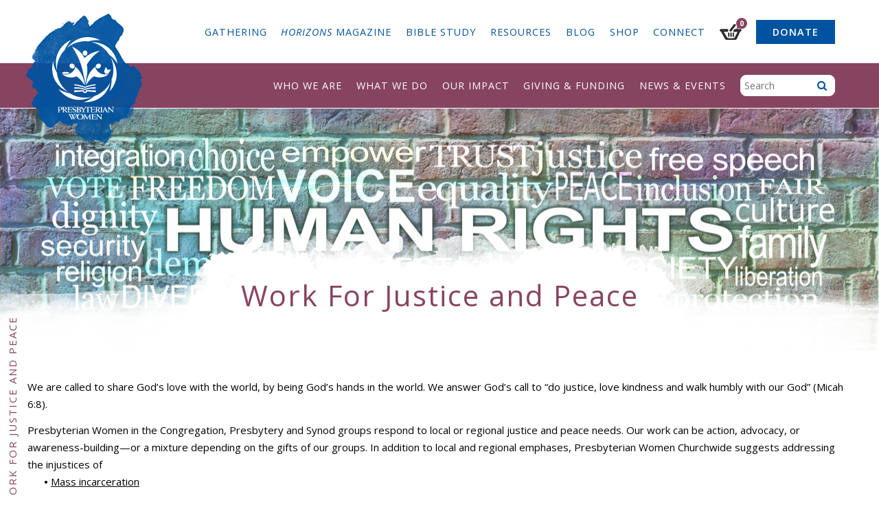

--- FILE ---
content_type: text/html; charset=UTF-8
request_url: https://www.presbyterianwomen.org/what_we_do/work-for-justice/
body_size: 155582
content:
<!DOCTYPE html>
<html lang="en-US" class="no-js">
	<head>
		<meta charset="UTF-8">
<script type="text/javascript">
/* <![CDATA[ */
var gform;gform||(document.addEventListener("gform_main_scripts_loaded",function(){gform.scriptsLoaded=!0}),document.addEventListener("gform/theme/scripts_loaded",function(){gform.themeScriptsLoaded=!0}),window.addEventListener("DOMContentLoaded",function(){gform.domLoaded=!0}),gform={domLoaded:!1,scriptsLoaded:!1,themeScriptsLoaded:!1,isFormEditor:()=>"function"==typeof InitializeEditor,callIfLoaded:function(o){return!(!gform.domLoaded||!gform.scriptsLoaded||!gform.themeScriptsLoaded&&!gform.isFormEditor()||(gform.isFormEditor()&&console.warn("The use of gform.initializeOnLoaded() is deprecated in the form editor context and will be removed in Gravity Forms 3.1."),o(),0))},initializeOnLoaded:function(o){gform.callIfLoaded(o)||(document.addEventListener("gform_main_scripts_loaded",()=>{gform.scriptsLoaded=!0,gform.callIfLoaded(o)}),document.addEventListener("gform/theme/scripts_loaded",()=>{gform.themeScriptsLoaded=!0,gform.callIfLoaded(o)}),window.addEventListener("DOMContentLoaded",()=>{gform.domLoaded=!0,gform.callIfLoaded(o)}))},hooks:{action:{},filter:{}},addAction:function(o,r,e,t){gform.addHook("action",o,r,e,t)},addFilter:function(o,r,e,t){gform.addHook("filter",o,r,e,t)},doAction:function(o){gform.doHook("action",o,arguments)},applyFilters:function(o){return gform.doHook("filter",o,arguments)},removeAction:function(o,r){gform.removeHook("action",o,r)},removeFilter:function(o,r,e){gform.removeHook("filter",o,r,e)},addHook:function(o,r,e,t,n){null==gform.hooks[o][r]&&(gform.hooks[o][r]=[]);var d=gform.hooks[o][r];null==n&&(n=r+"_"+d.length),gform.hooks[o][r].push({tag:n,callable:e,priority:t=null==t?10:t})},doHook:function(r,o,e){var t;if(e=Array.prototype.slice.call(e,1),null!=gform.hooks[r][o]&&((o=gform.hooks[r][o]).sort(function(o,r){return o.priority-r.priority}),o.forEach(function(o){"function"!=typeof(t=o.callable)&&(t=window[t]),"action"==r?t.apply(null,e):e[0]=t.apply(null,e)})),"filter"==r)return e[0]},removeHook:function(o,r,t,n){var e;null!=gform.hooks[o][r]&&(e=(e=gform.hooks[o][r]).filter(function(o,r,e){return!!(null!=n&&n!=o.tag||null!=t&&t!=o.priority)}),gform.hooks[o][r]=e)}});
/* ]]> */
</script>

		<meta http-equiv="X-UA-Compatible" content="IE=edge">
		<meta name="viewport" content="width=device-width, initial-scale=1">
		<script>(function(html){html.className = html.className.replace(/\bno-js\b/,'js')})(document.documentElement);</script>
<script type="text/template" id="freeze-table-template">
  <div class="frzTbl antiscroll-wrap frzTbl--scrolled-to-left-edge">
    <div class="frzTbl-scroll-overlay antiscroll-inner">
        <div class="frzTbl-scroll-overlay__inner"></div>
    </div>
    <div class="frzTbl-content-wrapper">

        <!-- sticky outer heading -->
        <div class="frzTbl-fixed-heading-wrapper-outer">          
          <div class="frzTbl-fixed-heading-wrapper">
            <div class="frzTbl-fixed-heading-wrapper__inner">
              {{heading}}
            </div>    
          </div>
        </div>

        <!-- column shadows -->
        <div class="frzTbl-frozen-columns-wrapper">
          <!-- left -->
          <div class="frzTbl-frozen-columns-wrapper__columns frzTbl-frozen-columns-wrapper__columns--left {{hide-left-column}}"></div>
          <!-- right -->            
          <div class="frzTbl-frozen-columns-wrapper__columns frzTbl-frozen-columns-wrapper__columns--right {{hide-right-column}}"></div>
        </div>

        <!-- table -->
        <div class="frzTbl-table-wrapper">
          <div class="frzTbl-table-wrapper__inner">
            <div class="frzTbl-table-placeholder"></div>
          </div>
        </div>

    </div>
  </div>
</script><script type="text/template" id="tmpl-wcpt-product-form-loading-modal">
  <div class="wcpt-modal wcpt-product-form-loading-modal" data-wcpt-product-id="{{{ data.product_id }}}">
    <div class="wcpt-modal-content">
      <div class="wcpt-close-modal">
        <!-- close 'x' icon svg -->
        <span class="wcpt-icon wcpt-icon-x wcpt-close-modal-icon">
          <svg xmlns="http://www.w3.org/2000/svg" width="24" height="24" viewBox="0 0 24 24" fill="none" stroke="currentColor" stroke-width="2" stroke-linecap="round" stroke-linejoin="round" class="feather feather-x"><line x1="18" y1="6" x2="6" y2="18"></line><line x1="6" y1="6" x2="18" y2="18"></line>
          </svg>
        </span>
      </div>
      <span class="wcpt-product-form-loading-text">
        <i class="wcpt-ajax-badge">
          <!-- ajax loading icon svg -->
          <svg xmlns="http://www.w3.org/2000/svg" width="24" height="24" viewBox="0 0 24 24" fill="none" stroke="currentColor" stroke-width="2" stroke-linecap="round" stroke-linejoin="round" class="feather feather-loader" color="#384047">
            <line x1="12" y1="2" x2="12" y2="6"></line><line x1="12" y1="18" x2="12" y2="22"></line><line x1="4.93" y1="4.93" x2="7.76" y2="7.76"></line><line x1="16.24" y1="16.24" x2="19.07" y2="19.07"></line><line x1="2" y1="12" x2="6" y2="12"></line><line x1="18" y1="12" x2="22" y2="12"></line><line x1="4.93" y1="19.07" x2="7.76" y2="16.24"></line><line x1="16.24" y1="7.76" x2="19.07" y2="4.93"></line>
          </svg>
        </i>

        Loading&hellip;      </span>
    </div>
  </div>
</script>
<script type="text/template" id="tmpl-wcpt-cart-checkbox-trigger">
	<div 
		class="wcpt-cart-checkbox-trigger"
		data-wcpt-redirect-url=""
	>
		<style media="screen">
	@media(min-width:1200px){
		.wcpt-cart-checkbox-trigger {
			display: inline-block;
					}
	}
	@media(max-width:1100px){
		.wcpt-cart-checkbox-trigger {
			display: inline-block;
		}
	}

	.wcpt-cart-checkbox-trigger {
		background-color : #4CAF50; border-color : rgba(0, 0, 0, .1); color : rgba(255, 255, 255); 	}

</style>
		<span 
      class="wcpt-icon wcpt-icon-shopping-bag wcpt-cart-checkbox-trigger__shopping-icon "    ><svg xmlns="http://www.w3.org/2000/svg" width="24" height="24" viewBox="0 0 24 24" fill="none" stroke="currentColor" stroke-width="2" stroke-linecap="round" stroke-linejoin="round" class="feather feather-shopping-bag"><path d="M6 2L3 6v14a2 2 0 0 0 2 2h14a2 2 0 0 0 2-2V6l-3-4z"></path><line x1="3" y1="6" x2="21" y2="6"></line><path d="M16 10a4 4 0 0 1-8 0"></path></svg></span>		<span class="wcpt-cart-checkbox-trigger__text">Add selected (<span class="wcpt-total-selected"></span>) to cart</span>
		<span class="wcpt-cart-checkbox-trigger__close">✕</span>
	</div>
</script><meta name='robots' content='index, follow, max-image-preview:large, max-snippet:-1, max-video-preview:-1' />
	<style>img:is([sizes="auto" i], [sizes^="auto," i]) { contain-intrinsic-size: 3000px 1500px }</style>
	
	<!-- This site is optimized with the Yoast SEO plugin v26.7 - https://yoast.com/wordpress/plugins/seo/ -->
	<title>Work For Justice and Peace &#8211; Presbyterian Women</title>
	<link rel="canonical" href="https://www.presbyterianwomen.org/what_we_do/work-for-justice/" />
	<meta property="og:locale" content="en_US" />
	<meta property="og:type" content="article" />
	<meta property="og:title" content="Work For Justice and Peace &#8211; Presbyterian Women" />
	<meta property="og:description" content="&nbsp; We are called to share God’s love with the world, by being God’s hands in the world. We answer God’s call to “do justice, love kindness and walk humbly [&hellip;]" />
	<meta property="og:url" content="https://www.presbyterianwomen.org/what_we_do/work-for-justice/" />
	<meta property="og:site_name" content="Presbyterian Women" />
	<meta property="article:publisher" content="https://www.facebook.com/presbyterianwomenpcusa/" />
	<meta property="article:modified_time" content="2025-12-18T11:33:42+00:00" />
	<meta property="og:image" content="https://www.presbyterianwomen.org/wp-content/uploads/2016/11/JP-GettyImages-1282111104-scaled.jpg" />
	<meta property="og:image:width" content="2560" />
	<meta property="og:image:height" content="791" />
	<meta property="og:image:type" content="image/jpeg" />
	<meta name="twitter:card" content="summary_large_image" />
	<meta name="twitter:site" content="@PWPCUSA" />
	<meta name="twitter:label1" content="Est. reading time" />
	<meta name="twitter:data1" content="2 minutes" />
	<script type="application/ld+json" class="yoast-schema-graph">{"@context":"https://schema.org","@graph":[{"@type":"WebPage","@id":"https://www.presbyterianwomen.org/what_we_do/work-for-justice/","url":"https://www.presbyterianwomen.org/what_we_do/work-for-justice/","name":"Work For Justice and Peace &#8211; Presbyterian Women","isPartOf":{"@id":"https://www.presbyterianwomen.org/#website"},"primaryImageOfPage":{"@id":"https://www.presbyterianwomen.org/what_we_do/work-for-justice/#primaryimage"},"image":{"@id":"https://www.presbyterianwomen.org/what_we_do/work-for-justice/#primaryimage"},"thumbnailUrl":"https://www.presbyterianwomen.org/wp-content/uploads/2016/11/JP-GettyImages-1282111104-scaled.jpg","datePublished":"2016-11-11T19:37:59+00:00","dateModified":"2025-12-18T11:33:42+00:00","breadcrumb":{"@id":"https://www.presbyterianwomen.org/what_we_do/work-for-justice/#breadcrumb"},"inLanguage":"en-US","potentialAction":[{"@type":"ReadAction","target":["https://www.presbyterianwomen.org/what_we_do/work-for-justice/"]}]},{"@type":"ImageObject","inLanguage":"en-US","@id":"https://www.presbyterianwomen.org/what_we_do/work-for-justice/#primaryimage","url":"https://www.presbyterianwomen.org/wp-content/uploads/2016/11/JP-GettyImages-1282111104-scaled.jpg","contentUrl":"https://www.presbyterianwomen.org/wp-content/uploads/2016/11/JP-GettyImages-1282111104-scaled.jpg","width":2560,"height":791,"caption":"rustic grunge multicoloured brick wall background with a HUMAN RIGHTS word tag cloud"},{"@type":"BreadcrumbList","@id":"https://www.presbyterianwomen.org/what_we_do/work-for-justice/#breadcrumb","itemListElement":[{"@type":"ListItem","position":1,"name":"Home","item":"https://www.presbyterianwomen.org/"},{"@type":"ListItem","position":2,"name":"Work For Justice and Peace"}]},{"@type":"WebSite","@id":"https://www.presbyterianwomen.org/#website","url":"https://www.presbyterianwomen.org/","name":"Presbyterian Women","description":"Presbyterian Women, Inc., is the women’s organization in the Presbyterian Church (U.S.A.).","publisher":{"@id":"https://www.presbyterianwomen.org/#organization"},"potentialAction":[{"@type":"SearchAction","target":{"@type":"EntryPoint","urlTemplate":"https://www.presbyterianwomen.org/?s={search_term_string}"},"query-input":{"@type":"PropertyValueSpecification","valueRequired":true,"valueName":"search_term_string"}}],"inLanguage":"en-US"},{"@type":"Organization","@id":"https://www.presbyterianwomen.org/#organization","name":"Presbyterian Women, Inc.","url":"https://www.presbyterianwomen.org/","logo":{"@type":"ImageObject","inLanguage":"en-US","@id":"https://www.presbyterianwomen.org/#/schema/logo/image/","url":"https://www.presbyterianwomen.org/wp-content/uploads/2016/11/logo_pw_4c.jpg","contentUrl":"https://www.presbyterianwomen.org/wp-content/uploads/2016/11/logo_pw_4c.jpg","width":1233,"height":1562,"caption":"Presbyterian Women, Inc."},"image":{"@id":"https://www.presbyterianwomen.org/#/schema/logo/image/"},"sameAs":["https://www.facebook.com/presbyterianwomenpcusa/","https://x.com/PWPCUSA","https://www.instagram.com/presbyterianwomenpcusa/","https://www.pinterest.com/pwpcusa/","https://www.youtube.com/user/PresbyterianWomen"]}]}</script>
	<!-- / Yoast SEO plugin. -->


<link rel='dns-prefetch' href='//www.googletagmanager.com' />
<link rel='dns-prefetch' href='//static.addtoany.com' />
<link rel='dns-prefetch' href='//a.omappapi.com' />
<link rel='dns-prefetch' href='//fonts.googleapis.com' />
		<!-- This site uses the Google Analytics by MonsterInsights plugin v9.11.1 - Using Analytics tracking - https://www.monsterinsights.com/ -->
							<script src="//www.googletagmanager.com/gtag/js?id=G-8HP2Z7FWJN"  data-cfasync="false" data-wpfc-render="false" type="text/javascript" async></script>
			<script data-cfasync="false" data-wpfc-render="false" type="text/javascript">
				var mi_version = '9.11.1';
				var mi_track_user = true;
				var mi_no_track_reason = '';
								var MonsterInsightsDefaultLocations = {"page_location":"https:\/\/www.presbyterianwomen.org\/what_we_do\/work-for-justice\/"};
								if ( typeof MonsterInsightsPrivacyGuardFilter === 'function' ) {
					var MonsterInsightsLocations = (typeof MonsterInsightsExcludeQuery === 'object') ? MonsterInsightsPrivacyGuardFilter( MonsterInsightsExcludeQuery ) : MonsterInsightsPrivacyGuardFilter( MonsterInsightsDefaultLocations );
				} else {
					var MonsterInsightsLocations = (typeof MonsterInsightsExcludeQuery === 'object') ? MonsterInsightsExcludeQuery : MonsterInsightsDefaultLocations;
				}

								var disableStrs = [
										'ga-disable-G-8HP2Z7FWJN',
									];

				/* Function to detect opted out users */
				function __gtagTrackerIsOptedOut() {
					for (var index = 0; index < disableStrs.length; index++) {
						if (document.cookie.indexOf(disableStrs[index] + '=true') > -1) {
							return true;
						}
					}

					return false;
				}

				/* Disable tracking if the opt-out cookie exists. */
				if (__gtagTrackerIsOptedOut()) {
					for (var index = 0; index < disableStrs.length; index++) {
						window[disableStrs[index]] = true;
					}
				}

				/* Opt-out function */
				function __gtagTrackerOptout() {
					for (var index = 0; index < disableStrs.length; index++) {
						document.cookie = disableStrs[index] + '=true; expires=Thu, 31 Dec 2099 23:59:59 UTC; path=/';
						window[disableStrs[index]] = true;
					}
				}

				if ('undefined' === typeof gaOptout) {
					function gaOptout() {
						__gtagTrackerOptout();
					}
				}
								window.dataLayer = window.dataLayer || [];

				window.MonsterInsightsDualTracker = {
					helpers: {},
					trackers: {},
				};
				if (mi_track_user) {
					function __gtagDataLayer() {
						dataLayer.push(arguments);
					}

					function __gtagTracker(type, name, parameters) {
						if (!parameters) {
							parameters = {};
						}

						if (parameters.send_to) {
							__gtagDataLayer.apply(null, arguments);
							return;
						}

						if (type === 'event') {
														parameters.send_to = monsterinsights_frontend.v4_id;
							var hookName = name;
							if (typeof parameters['event_category'] !== 'undefined') {
								hookName = parameters['event_category'] + ':' + name;
							}

							if (typeof MonsterInsightsDualTracker.trackers[hookName] !== 'undefined') {
								MonsterInsightsDualTracker.trackers[hookName](parameters);
							} else {
								__gtagDataLayer('event', name, parameters);
							}
							
						} else {
							__gtagDataLayer.apply(null, arguments);
						}
					}

					__gtagTracker('js', new Date());
					__gtagTracker('set', {
						'developer_id.dZGIzZG': true,
											});
					if ( MonsterInsightsLocations.page_location ) {
						__gtagTracker('set', MonsterInsightsLocations);
					}
										__gtagTracker('config', 'G-8HP2Z7FWJN', {"allow_anchor":"true","forceSSL":"true","page_path":location.pathname + location.search + location.hash} );
										window.gtag = __gtagTracker;										(function () {
						/* https://developers.google.com/analytics/devguides/collection/analyticsjs/ */
						/* ga and __gaTracker compatibility shim. */
						var noopfn = function () {
							return null;
						};
						var newtracker = function () {
							return new Tracker();
						};
						var Tracker = function () {
							return null;
						};
						var p = Tracker.prototype;
						p.get = noopfn;
						p.set = noopfn;
						p.send = function () {
							var args = Array.prototype.slice.call(arguments);
							args.unshift('send');
							__gaTracker.apply(null, args);
						};
						var __gaTracker = function () {
							var len = arguments.length;
							if (len === 0) {
								return;
							}
							var f = arguments[len - 1];
							if (typeof f !== 'object' || f === null || typeof f.hitCallback !== 'function') {
								if ('send' === arguments[0]) {
									var hitConverted, hitObject = false, action;
									if ('event' === arguments[1]) {
										if ('undefined' !== typeof arguments[3]) {
											hitObject = {
												'eventAction': arguments[3],
												'eventCategory': arguments[2],
												'eventLabel': arguments[4],
												'value': arguments[5] ? arguments[5] : 1,
											}
										}
									}
									if ('pageview' === arguments[1]) {
										if ('undefined' !== typeof arguments[2]) {
											hitObject = {
												'eventAction': 'page_view',
												'page_path': arguments[2],
											}
										}
									}
									if (typeof arguments[2] === 'object') {
										hitObject = arguments[2];
									}
									if (typeof arguments[5] === 'object') {
										Object.assign(hitObject, arguments[5]);
									}
									if ('undefined' !== typeof arguments[1].hitType) {
										hitObject = arguments[1];
										if ('pageview' === hitObject.hitType) {
											hitObject.eventAction = 'page_view';
										}
									}
									if (hitObject) {
										action = 'timing' === arguments[1].hitType ? 'timing_complete' : hitObject.eventAction;
										hitConverted = mapArgs(hitObject);
										__gtagTracker('event', action, hitConverted);
									}
								}
								return;
							}

							function mapArgs(args) {
								var arg, hit = {};
								var gaMap = {
									'eventCategory': 'event_category',
									'eventAction': 'event_action',
									'eventLabel': 'event_label',
									'eventValue': 'event_value',
									'nonInteraction': 'non_interaction',
									'timingCategory': 'event_category',
									'timingVar': 'name',
									'timingValue': 'value',
									'timingLabel': 'event_label',
									'page': 'page_path',
									'location': 'page_location',
									'title': 'page_title',
									'referrer' : 'page_referrer',
								};
								for (arg in args) {
																		if (!(!args.hasOwnProperty(arg) || !gaMap.hasOwnProperty(arg))) {
										hit[gaMap[arg]] = args[arg];
									} else {
										hit[arg] = args[arg];
									}
								}
								return hit;
							}

							try {
								f.hitCallback();
							} catch (ex) {
							}
						};
						__gaTracker.create = newtracker;
						__gaTracker.getByName = newtracker;
						__gaTracker.getAll = function () {
							return [];
						};
						__gaTracker.remove = noopfn;
						__gaTracker.loaded = true;
						window['__gaTracker'] = __gaTracker;
					})();
									} else {
										console.log("");
					(function () {
						function __gtagTracker() {
							return null;
						}

						window['__gtagTracker'] = __gtagTracker;
						window['gtag'] = __gtagTracker;
					})();
									}
			</script>
							<!-- / Google Analytics by MonsterInsights -->
		<!-- www.presbyterianwomen.org is managing ads with Advanced Ads 2.0.16 – https://wpadvancedads.com/ --><script id="presb-ready">
			window.advanced_ads_ready=function(e,a){a=a||"complete";var d=function(e){return"interactive"===a?"loading"!==e:"complete"===e};d(document.readyState)?e():document.addEventListener("readystatechange",(function(a){d(a.target.readyState)&&e()}),{once:"interactive"===a})},window.advanced_ads_ready_queue=window.advanced_ads_ready_queue||[];		</script>
		<link rel='stylesheet' id='wp-block-library-css' href='https://www.presbyterianwomen.org/wp-includes/css/dist/block-library/style.min.css?ver=6.7.4' type='text/css' media='all' />
<style id='classic-theme-styles-inline-css' type='text/css'>
/*! This file is auto-generated */
.wp-block-button__link{color:#fff;background-color:#32373c;border-radius:9999px;box-shadow:none;text-decoration:none;padding:calc(.667em + 2px) calc(1.333em + 2px);font-size:1.125em}.wp-block-file__button{background:#32373c;color:#fff;text-decoration:none}
</style>
<style id='global-styles-inline-css' type='text/css'>
:root{--wp--preset--aspect-ratio--square: 1;--wp--preset--aspect-ratio--4-3: 4/3;--wp--preset--aspect-ratio--3-4: 3/4;--wp--preset--aspect-ratio--3-2: 3/2;--wp--preset--aspect-ratio--2-3: 2/3;--wp--preset--aspect-ratio--16-9: 16/9;--wp--preset--aspect-ratio--9-16: 9/16;--wp--preset--color--black: #000000;--wp--preset--color--cyan-bluish-gray: #abb8c3;--wp--preset--color--white: #ffffff;--wp--preset--color--pale-pink: #f78da7;--wp--preset--color--vivid-red: #cf2e2e;--wp--preset--color--luminous-vivid-orange: #ff6900;--wp--preset--color--luminous-vivid-amber: #fcb900;--wp--preset--color--light-green-cyan: #7bdcb5;--wp--preset--color--vivid-green-cyan: #00d084;--wp--preset--color--pale-cyan-blue: #8ed1fc;--wp--preset--color--vivid-cyan-blue: #0693e3;--wp--preset--color--vivid-purple: #9b51e0;--wp--preset--gradient--vivid-cyan-blue-to-vivid-purple: linear-gradient(135deg,rgba(6,147,227,1) 0%,rgb(155,81,224) 100%);--wp--preset--gradient--light-green-cyan-to-vivid-green-cyan: linear-gradient(135deg,rgb(122,220,180) 0%,rgb(0,208,130) 100%);--wp--preset--gradient--luminous-vivid-amber-to-luminous-vivid-orange: linear-gradient(135deg,rgba(252,185,0,1) 0%,rgba(255,105,0,1) 100%);--wp--preset--gradient--luminous-vivid-orange-to-vivid-red: linear-gradient(135deg,rgba(255,105,0,1) 0%,rgb(207,46,46) 100%);--wp--preset--gradient--very-light-gray-to-cyan-bluish-gray: linear-gradient(135deg,rgb(238,238,238) 0%,rgb(169,184,195) 100%);--wp--preset--gradient--cool-to-warm-spectrum: linear-gradient(135deg,rgb(74,234,220) 0%,rgb(151,120,209) 20%,rgb(207,42,186) 40%,rgb(238,44,130) 60%,rgb(251,105,98) 80%,rgb(254,248,76) 100%);--wp--preset--gradient--blush-light-purple: linear-gradient(135deg,rgb(255,206,236) 0%,rgb(152,150,240) 100%);--wp--preset--gradient--blush-bordeaux: linear-gradient(135deg,rgb(254,205,165) 0%,rgb(254,45,45) 50%,rgb(107,0,62) 100%);--wp--preset--gradient--luminous-dusk: linear-gradient(135deg,rgb(255,203,112) 0%,rgb(199,81,192) 50%,rgb(65,88,208) 100%);--wp--preset--gradient--pale-ocean: linear-gradient(135deg,rgb(255,245,203) 0%,rgb(182,227,212) 50%,rgb(51,167,181) 100%);--wp--preset--gradient--electric-grass: linear-gradient(135deg,rgb(202,248,128) 0%,rgb(113,206,126) 100%);--wp--preset--gradient--midnight: linear-gradient(135deg,rgb(2,3,129) 0%,rgb(40,116,252) 100%);--wp--preset--font-size--small: 13px;--wp--preset--font-size--medium: 20px;--wp--preset--font-size--large: 36px;--wp--preset--font-size--x-large: 42px;--wp--preset--spacing--20: 0.44rem;--wp--preset--spacing--30: 0.67rem;--wp--preset--spacing--40: 1rem;--wp--preset--spacing--50: 1.5rem;--wp--preset--spacing--60: 2.25rem;--wp--preset--spacing--70: 3.38rem;--wp--preset--spacing--80: 5.06rem;--wp--preset--shadow--natural: 6px 6px 9px rgba(0, 0, 0, 0.2);--wp--preset--shadow--deep: 12px 12px 50px rgba(0, 0, 0, 0.4);--wp--preset--shadow--sharp: 6px 6px 0px rgba(0, 0, 0, 0.2);--wp--preset--shadow--outlined: 6px 6px 0px -3px rgba(255, 255, 255, 1), 6px 6px rgba(0, 0, 0, 1);--wp--preset--shadow--crisp: 6px 6px 0px rgba(0, 0, 0, 1);}:where(.is-layout-flex){gap: 0.5em;}:where(.is-layout-grid){gap: 0.5em;}body .is-layout-flex{display: flex;}.is-layout-flex{flex-wrap: wrap;align-items: center;}.is-layout-flex > :is(*, div){margin: 0;}body .is-layout-grid{display: grid;}.is-layout-grid > :is(*, div){margin: 0;}:where(.wp-block-columns.is-layout-flex){gap: 2em;}:where(.wp-block-columns.is-layout-grid){gap: 2em;}:where(.wp-block-post-template.is-layout-flex){gap: 1.25em;}:where(.wp-block-post-template.is-layout-grid){gap: 1.25em;}.has-black-color{color: var(--wp--preset--color--black) !important;}.has-cyan-bluish-gray-color{color: var(--wp--preset--color--cyan-bluish-gray) !important;}.has-white-color{color: var(--wp--preset--color--white) !important;}.has-pale-pink-color{color: var(--wp--preset--color--pale-pink) !important;}.has-vivid-red-color{color: var(--wp--preset--color--vivid-red) !important;}.has-luminous-vivid-orange-color{color: var(--wp--preset--color--luminous-vivid-orange) !important;}.has-luminous-vivid-amber-color{color: var(--wp--preset--color--luminous-vivid-amber) !important;}.has-light-green-cyan-color{color: var(--wp--preset--color--light-green-cyan) !important;}.has-vivid-green-cyan-color{color: var(--wp--preset--color--vivid-green-cyan) !important;}.has-pale-cyan-blue-color{color: var(--wp--preset--color--pale-cyan-blue) !important;}.has-vivid-cyan-blue-color{color: var(--wp--preset--color--vivid-cyan-blue) !important;}.has-vivid-purple-color{color: var(--wp--preset--color--vivid-purple) !important;}.has-black-background-color{background-color: var(--wp--preset--color--black) !important;}.has-cyan-bluish-gray-background-color{background-color: var(--wp--preset--color--cyan-bluish-gray) !important;}.has-white-background-color{background-color: var(--wp--preset--color--white) !important;}.has-pale-pink-background-color{background-color: var(--wp--preset--color--pale-pink) !important;}.has-vivid-red-background-color{background-color: var(--wp--preset--color--vivid-red) !important;}.has-luminous-vivid-orange-background-color{background-color: var(--wp--preset--color--luminous-vivid-orange) !important;}.has-luminous-vivid-amber-background-color{background-color: var(--wp--preset--color--luminous-vivid-amber) !important;}.has-light-green-cyan-background-color{background-color: var(--wp--preset--color--light-green-cyan) !important;}.has-vivid-green-cyan-background-color{background-color: var(--wp--preset--color--vivid-green-cyan) !important;}.has-pale-cyan-blue-background-color{background-color: var(--wp--preset--color--pale-cyan-blue) !important;}.has-vivid-cyan-blue-background-color{background-color: var(--wp--preset--color--vivid-cyan-blue) !important;}.has-vivid-purple-background-color{background-color: var(--wp--preset--color--vivid-purple) !important;}.has-black-border-color{border-color: var(--wp--preset--color--black) !important;}.has-cyan-bluish-gray-border-color{border-color: var(--wp--preset--color--cyan-bluish-gray) !important;}.has-white-border-color{border-color: var(--wp--preset--color--white) !important;}.has-pale-pink-border-color{border-color: var(--wp--preset--color--pale-pink) !important;}.has-vivid-red-border-color{border-color: var(--wp--preset--color--vivid-red) !important;}.has-luminous-vivid-orange-border-color{border-color: var(--wp--preset--color--luminous-vivid-orange) !important;}.has-luminous-vivid-amber-border-color{border-color: var(--wp--preset--color--luminous-vivid-amber) !important;}.has-light-green-cyan-border-color{border-color: var(--wp--preset--color--light-green-cyan) !important;}.has-vivid-green-cyan-border-color{border-color: var(--wp--preset--color--vivid-green-cyan) !important;}.has-pale-cyan-blue-border-color{border-color: var(--wp--preset--color--pale-cyan-blue) !important;}.has-vivid-cyan-blue-border-color{border-color: var(--wp--preset--color--vivid-cyan-blue) !important;}.has-vivid-purple-border-color{border-color: var(--wp--preset--color--vivid-purple) !important;}.has-vivid-cyan-blue-to-vivid-purple-gradient-background{background: var(--wp--preset--gradient--vivid-cyan-blue-to-vivid-purple) !important;}.has-light-green-cyan-to-vivid-green-cyan-gradient-background{background: var(--wp--preset--gradient--light-green-cyan-to-vivid-green-cyan) !important;}.has-luminous-vivid-amber-to-luminous-vivid-orange-gradient-background{background: var(--wp--preset--gradient--luminous-vivid-amber-to-luminous-vivid-orange) !important;}.has-luminous-vivid-orange-to-vivid-red-gradient-background{background: var(--wp--preset--gradient--luminous-vivid-orange-to-vivid-red) !important;}.has-very-light-gray-to-cyan-bluish-gray-gradient-background{background: var(--wp--preset--gradient--very-light-gray-to-cyan-bluish-gray) !important;}.has-cool-to-warm-spectrum-gradient-background{background: var(--wp--preset--gradient--cool-to-warm-spectrum) !important;}.has-blush-light-purple-gradient-background{background: var(--wp--preset--gradient--blush-light-purple) !important;}.has-blush-bordeaux-gradient-background{background: var(--wp--preset--gradient--blush-bordeaux) !important;}.has-luminous-dusk-gradient-background{background: var(--wp--preset--gradient--luminous-dusk) !important;}.has-pale-ocean-gradient-background{background: var(--wp--preset--gradient--pale-ocean) !important;}.has-electric-grass-gradient-background{background: var(--wp--preset--gradient--electric-grass) !important;}.has-midnight-gradient-background{background: var(--wp--preset--gradient--midnight) !important;}.has-small-font-size{font-size: var(--wp--preset--font-size--small) !important;}.has-medium-font-size{font-size: var(--wp--preset--font-size--medium) !important;}.has-large-font-size{font-size: var(--wp--preset--font-size--large) !important;}.has-x-large-font-size{font-size: var(--wp--preset--font-size--x-large) !important;}
:where(.wp-block-post-template.is-layout-flex){gap: 1.25em;}:where(.wp-block-post-template.is-layout-grid){gap: 1.25em;}
:where(.wp-block-columns.is-layout-flex){gap: 2em;}:where(.wp-block-columns.is-layout-grid){gap: 2em;}
:root :where(.wp-block-pullquote){font-size: 1.5em;line-height: 1.6;}
</style>
<link rel='stylesheet' id='antiscroll-css' href='https://www.presbyterianwomen.org/wp-content/plugins/wc-product-table-lite/assets/antiscroll/css.min.css?ver=3.9.7' type='text/css' media='all' />
<link rel='stylesheet' id='freeze_table-css' href='https://www.presbyterianwomen.org/wp-content/plugins/wc-product-table-lite/assets/freeze_table_v2/css.min.css?ver=3.9.7' type='text/css' media='all' />
<link rel='stylesheet' id='photoswipe-css' href='https://www.presbyterianwomen.org/wp-content/plugins/woocommerce/assets/css/photoswipe/photoswipe.min.css?ver=3.9.7' type='text/css' media='all' />
<link rel='stylesheet' id='photoswipe-default-skin-css' href='https://www.presbyterianwomen.org/wp-content/plugins/woocommerce/assets/css/photoswipe/default-skin/default-skin.min.css?ver=3.9.7' type='text/css' media='all' />
<link rel='stylesheet' id='multirange-css' href='https://www.presbyterianwomen.org/wp-content/plugins/wc-product-table-lite/assets/multirange/css.min.css?ver=3.9.7' type='text/css' media='all' />
<link rel='stylesheet' id='wcpt-css' href='https://www.presbyterianwomen.org/wp-content/plugins/wc-product-table-lite/assets/css.min.css?ver=3.9.7' type='text/css' media='all' />
<style id='wcpt-inline-css' type='text/css'>

    .mejs-button>button {
      background: transparent url(https://www.presbyterianwomen.org/wp-includes/js/mediaelement/mejs-controls.svg) !important;
    }
    .mejs-mute>button {
      background-position: -60px 0 !important;
    }    
    .mejs-unmute>button {
      background-position: -40px 0 !important;
    }    
    .mejs-pause>button {
      background-position: -20px 0 !important;
    }    
  
</style>
<link rel='stylesheet' id='mediaelement-css' href='https://www.presbyterianwomen.org/wp-includes/js/mediaelement/mediaelementplayer-legacy.min.css?ver=4.2.17' type='text/css' media='all' />
<link rel='stylesheet' id='wp-mediaelement-css' href='https://www.presbyterianwomen.org/wp-includes/js/mediaelement/wp-mediaelement.min.css?ver=6.7.4' type='text/css' media='all' />
<link rel='stylesheet' id='woocommerce-layout-css' href='https://www.presbyterianwomen.org/wp-content/plugins/woocommerce/assets/css/woocommerce-layout.css?ver=10.3.7' type='text/css' media='all' />
<link rel='stylesheet' id='woocommerce-smallscreen-css' href='https://www.presbyterianwomen.org/wp-content/plugins/woocommerce/assets/css/woocommerce-smallscreen.css?ver=10.3.7' type='text/css' media='only screen and (max-width: 768px)' />
<link rel='stylesheet' id='woocommerce-general-css' href='https://www.presbyterianwomen.org/wp-content/plugins/woocommerce/assets/css/woocommerce.css?ver=10.3.7' type='text/css' media='all' />
<style id='woocommerce-inline-inline-css' type='text/css'>
.woocommerce form .form-row .required { visibility: visible; }
</style>
<link rel='stylesheet' id='brands-styles-css' href='https://www.presbyterianwomen.org/wp-content/plugins/woocommerce/assets/css/brands.css?ver=10.3.7' type='text/css' media='all' />
<link rel='stylesheet' id='google-fonts-css' href='https://fonts.googleapis.com/css?family=Cormorant+Garamond%3A400%2C400i%7COpen+Sans%3A300%2C400%2C400i%2C600%2C700%7CSatisfy&#038;ver=6.7.4' type='text/css' media='all' />
<link rel='stylesheet' id='theme-css' href='https://www.presbyterianwomen.org/wp-content/themes/makespace-child/style.css?ver=201907030905' type='text/css' media='all' />
<link rel='stylesheet' id='tablepress-default-css' href='https://www.presbyterianwomen.org/wp-content/plugins/tablepress/css/build/default.css?ver=3.2.6' type='text/css' media='all' />
<link rel='stylesheet' id='sv-wc-payment-gateway-payment-form-v5_10_4-css' href='https://www.presbyterianwomen.org/wp-content/plugins/woocommerce-gateway-authorize-net-cim/vendor/skyverge/wc-plugin-framework/woocommerce/payment-gateway/assets/css/frontend/sv-wc-payment-gateway-payment-form.min.css?ver=5.10.4' type='text/css' media='all' />
<link rel='stylesheet' id='addtoany-css' href='https://www.presbyterianwomen.org/wp-content/plugins/add-to-any/addtoany.min.css?ver=1.16' type='text/css' media='all' />
<script type="text/template" id="tmpl-variation-template">
	<div class="woocommerce-variation-description">{{{ data.variation.variation_description }}}</div>
	<div class="woocommerce-variation-price">{{{ data.variation.price_html }}}</div>
	<div class="woocommerce-variation-availability">{{{ data.variation.availability_html }}}</div>
</script>
<script type="text/template" id="tmpl-unavailable-variation-template">
	<p role="alert">Sorry, this product is unavailable. Please choose a different combination.</p>
</script>
<script type="text/javascript" id="woocommerce-google-analytics-integration-gtag-js-after">
/* <![CDATA[ */
/* Google Analytics for WooCommerce (gtag.js) */
					window.dataLayer = window.dataLayer || [];
					function gtag(){dataLayer.push(arguments);}
					// Set up default consent state.
					for ( const mode of [{"analytics_storage":"denied","ad_storage":"denied","ad_user_data":"denied","ad_personalization":"denied","region":["AT","BE","BG","HR","CY","CZ","DK","EE","FI","FR","DE","GR","HU","IS","IE","IT","LV","LI","LT","LU","MT","NL","NO","PL","PT","RO","SK","SI","ES","SE","GB","CH"]}] || [] ) {
						gtag( "consent", "default", { "wait_for_update": 500, ...mode } );
					}
					gtag("js", new Date());
					gtag("set", "developer_id.dOGY3NW", true);
					gtag("config", "394800241", {"track_404":true,"allow_google_signals":false,"logged_in":false,"linker":{"domains":[],"allow_incoming":false},"custom_map":{"dimension1":"logged_in"}});
/* ]]> */
</script>
<script type="text/javascript" src="https://www.presbyterianwomen.org/wp-includes/js/jquery/jquery.min.js?ver=3.7.1" id="jquery-core-js"></script>
<script type="text/javascript" src="https://www.presbyterianwomen.org/wp-includes/js/jquery/jquery-migrate.min.js?ver=3.4.1" id="jquery-migrate-js"></script>
<script type="text/javascript" src="https://www.presbyterianwomen.org/wp-content/plugins/google-analytics-for-wordpress/assets/js/frontend-gtag.min.js?ver=9.11.1" id="monsterinsights-frontend-script-js" async="async" data-wp-strategy="async"></script>
<script data-cfasync="false" data-wpfc-render="false" type="text/javascript" id='monsterinsights-frontend-script-js-extra'>/* <![CDATA[ */
var monsterinsights_frontend = {"js_events_tracking":"true","download_extensions":"doc,pdf,ppt,zip,xls,docx,pptx,xlsx","inbound_paths":"[]","home_url":"https:\/\/www.presbyterianwomen.org","hash_tracking":"true","v4_id":"G-8HP2Z7FWJN"};/* ]]> */
</script>
<script type="text/javascript" id="addtoany-core-js-before">
/* <![CDATA[ */
window.a2a_config=window.a2a_config||{};a2a_config.callbacks=[];a2a_config.overlays=[];a2a_config.templates={};
/* ]]> */
</script>
<script type="text/javascript" defer src="https://static.addtoany.com/menu/page.js" id="addtoany-core-js"></script>
<script type="text/javascript" defer src="https://www.presbyterianwomen.org/wp-content/plugins/add-to-any/addtoany.min.js?ver=1.1" id="addtoany-jquery-js"></script>
<script src='https://www.presbyterianwomen.org/wp-content/plugins/the-events-calendar/common/build/js/underscore-before.js'></script>
<script type="text/javascript" src="https://www.presbyterianwomen.org/wp-includes/js/underscore.min.js?ver=1.13.7" id="underscore-js"></script>
<script src='https://www.presbyterianwomen.org/wp-content/plugins/the-events-calendar/common/build/js/underscore-after.js'></script>
<script type="text/javascript" id="wp-util-js-extra">
/* <![CDATA[ */
var _wpUtilSettings = {"ajax":{"url":"\/wp-admin\/admin-ajax.php"}};
/* ]]> */
</script>
<script type="text/javascript" src="https://www.presbyterianwomen.org/wp-includes/js/wp-util.min.js?ver=6.7.4" id="wp-util-js"></script>
<script type="text/javascript" id="wc-add-to-cart-js-extra">
/* <![CDATA[ */
var wc_add_to_cart_params = {"ajax_url":"\/wp-admin\/admin-ajax.php","wc_ajax_url":"\/?wc-ajax=%%endpoint%%","i18n_view_cart":"View cart","cart_url":"https:\/\/www.presbyterianwomen.org\/cart\/","is_cart":"","cart_redirect_after_add":"no"};
/* ]]> */
</script>
<script type="text/javascript" src="https://www.presbyterianwomen.org/wp-content/plugins/woocommerce/assets/js/frontend/add-to-cart.min.js?ver=10.3.7" id="wc-add-to-cart-js" defer="defer" data-wp-strategy="defer"></script>
<script type="text/javascript" id="wc-add-to-cart-variation-js-extra">
/* <![CDATA[ */
var wc_add_to_cart_variation_params = {"wc_ajax_url":"\/?wc-ajax=%%endpoint%%","i18n_no_matching_variations_text":"Sorry, no products matched your selection. Please choose a different combination.","i18n_make_a_selection_text":"Please select some product options before adding this product to your cart.","i18n_unavailable_text":"Sorry, this product is unavailable. Please choose a different combination.","i18n_reset_alert_text":"Your selection has been reset. Please select some product options before adding this product to your cart."};
/* ]]> */
</script>
<script type="text/javascript" src="https://www.presbyterianwomen.org/wp-content/plugins/woocommerce/assets/js/frontend/add-to-cart-variation.min.js?ver=10.3.7" id="wc-add-to-cart-variation-js" defer="defer" data-wp-strategy="defer"></script>
<script type="text/javascript" src="https://www.presbyterianwomen.org/wp-content/plugins/woocommerce/assets/js/jquery-blockui/jquery.blockUI.min.js?ver=2.7.0-wc.10.3.7" id="wc-jquery-blockui-js" defer="defer" data-wp-strategy="defer"></script>
<script type="text/javascript" src="https://www.presbyterianwomen.org/wp-content/plugins/woocommerce/assets/js/js-cookie/js.cookie.min.js?ver=2.1.4-wc.10.3.7" id="wc-js-cookie-js" defer="defer" data-wp-strategy="defer"></script>
<script type="text/javascript" id="woocommerce-js-extra">
/* <![CDATA[ */
var woocommerce_params = {"ajax_url":"\/wp-admin\/admin-ajax.php","wc_ajax_url":"\/?wc-ajax=%%endpoint%%","i18n_password_show":"Show password","i18n_password_hide":"Hide password"};
/* ]]> */
</script>
<script type="text/javascript" src="https://www.presbyterianwomen.org/wp-content/plugins/woocommerce/assets/js/frontend/woocommerce.min.js?ver=10.3.7" id="woocommerce-js" defer="defer" data-wp-strategy="defer"></script>
<script type="text/javascript" id="theme-js-extra">
/* <![CDATA[ */
var MSWObject = {"ajax_url":"https:\/\/www.presbyterianwomen.org\/wp-admin\/admin-ajax.php","google_map_data":"[]","home_url":"https:\/\/www.presbyterianwomen.org","show_dashboard_link":"0","site_url":"https:\/\/www.presbyterianwomen.org","stylesheet_directory":"https:\/\/www.presbyterianwomen.org\/wp-content\/themes\/makespace-child"};
/* ]]> */
</script>
<script type="text/javascript" src="https://www.presbyterianwomen.org/wp-content/themes/makespace-child/scripts.min.js?ver=6.7.4" id="theme-js"></script>
<script type="text/javascript" id="enhanced-ecommerce-google-analytics-js-extra">
/* <![CDATA[ */
var ConvAioGlobal = {"nonce":"32a8575e8e"};
/* ]]> */
</script>
<script data-cfasync="false" data-no-optimize="1" data-pagespeed-no-defer type="text/javascript" src="https://www.presbyterianwomen.org/wp-content/plugins/enhanced-e-commerce-for-woocommerce-store/public/js/con-gtm-google-analytics.js?ver=7.2.14" id="enhanced-ecommerce-google-analytics-js"></script>
<script data-cfasync="false" data-no-optimize="1" data-pagespeed-no-defer type="text/javascript" id="enhanced-ecommerce-google-analytics-js-after">
/* <![CDATA[ */
tvc_smd={"tvc_wcv":"10.3.7","tvc_wpv":"6.7.4","tvc_eev":"7.2.14","tvc_sub_data":{"sub_id":"76547","cu_id":"66145","pl_id":"1","ga_tra_option":"","ga_property_id":"","ga_measurement_id":"","ga_ads_id":"","ga_gmc_id":"","ga_gmc_id_p":"","op_gtag_js":"0","op_en_e_t":"0","op_rm_t_t":"0","op_dy_rm_t_t":"0","op_li_ga_wi_ads":"0","gmc_is_product_sync":"0","gmc_is_site_verified":"0","gmc_is_domain_claim":"0","gmc_product_count":"0","fb_pixel_id":""}};
/* ]]> */
</script>
<link rel="https://api.w.org/" href="https://www.presbyterianwomen.org/wp-json/" /><link rel="alternate" title="oEmbed (JSON)" type="application/json+oembed" href="https://www.presbyterianwomen.org/wp-json/oembed/1.0/embed?url=https%3A%2F%2Fwww.presbyterianwomen.org%2Fwhat_we_do%2Fwork-for-justice%2F" />
<link rel="alternate" title="oEmbed (XML)" type="text/xml+oembed" href="https://www.presbyterianwomen.org/wp-json/oembed/1.0/embed?url=https%3A%2F%2Fwww.presbyterianwomen.org%2Fwhat_we_do%2Fwork-for-justice%2F&#038;format=xml" />
<meta name="tec-api-version" content="v1"><meta name="tec-api-origin" content="https://www.presbyterianwomen.org"><link rel="alternate" href="https://www.presbyterianwomen.org/wp-json/tribe/events/v1/" /><link rel="icon" type="image/png" href="https://www.presbyterianwomen.org/wp-content/uploads/2017/01/favicon.png">
<link rel="alternate" type="application/rss+xml" title="Presbyterian Women RSS Feed" href="https://www.presbyterianwomen.org/feed/">
	<noscript><style>.woocommerce-product-gallery{ opacity: 1 !important; }</style></noscript>
	        <script data-cfasync="false" data-no-optimize="1" data-pagespeed-no-defer>
            var tvc_lc = 'USD';
        </script>
        <script data-cfasync="false" data-no-optimize="1" data-pagespeed-no-defer>
            var tvc_lc = 'USD';
        </script>
<script data-cfasync="false" data-pagespeed-no-defer type="text/javascript">
      window.dataLayer = window.dataLayer || [];
      dataLayer.push({"event":"begin_datalayer","conv_track_email":"1","conv_track_phone":"1","conv_track_address":"1","conv_track_page_scroll":"1","conv_track_file_download":"1","conv_track_author":"1","conv_track_signup":"1","conv_track_signin":"1"});
    </script>    <!-- Google Tag Manager by Conversios-->
    <script>
      (function(w, d, s, l, i) {
        w[l] = w[l] || [];
        w[l].push({
          'gtm.start': new Date().getTime(),
          event: 'gtm.js'
        });
        var f = d.getElementsByTagName(s)[0],
          j = d.createElement(s),
          dl = l != 'dataLayer' ? '&l=' + l : '';
        j.async = true;
        j.src =
          'https://www.googletagmanager.com/gtm.js?id=' + i + dl;
        f.parentNode.insertBefore(j, f);
      })(window, document, 'script', 'dataLayer', 'GTM-NGTQ2D2P');
    </script>
    <!-- End Google Tag Manager -->
      <script>
      (window.gaDevIds = window.gaDevIds || []).push('5CDcaG');
    </script>
          <script data-cfasync="false" data-no-optimize="1" data-pagespeed-no-defer>
            var tvc_lc = 'USD';
        </script>
        <script data-cfasync="false" data-no-optimize="1" data-pagespeed-no-defer>
            var tvc_lc = 'USD';
        </script>
<link rel="icon" href="https://www.presbyterianwomen.org/wp-content/uploads/2024/06/PW-Color-Logo-website-icon-100x100.jpg" sizes="32x32" />
<link rel="icon" href="https://www.presbyterianwomen.org/wp-content/uploads/2024/06/PW-Color-Logo-website-icon-300x300.jpg" sizes="192x192" />
<link rel="apple-touch-icon" href="https://www.presbyterianwomen.org/wp-content/uploads/2024/06/PW-Color-Logo-website-icon-300x300.jpg" />
<meta name="msapplication-TileImage" content="https://www.presbyterianwomen.org/wp-content/uploads/2024/06/PW-Color-Logo-website-icon-300x300.jpg" />
		<!--[if lt IE 9]>
			<script src="//oss.maxcdn.com/html5shiv/3.7.3/html5shiv.min.js"></script>
			<script src="//oss.maxcdn.com/respond/1.4.2/respond.min.js"></script>
		<![endif]-->
	</head>
	<body class="what_we_do-template-default single single-what_we_do postid-81 theme-makespace-framework woocommerce-no-js tribe-no-js makespace oohology nav-ocn aa-prefix-presb-">
		<div id="ocn">
			<div id="ocn-inner">
				<div id="ocn-top">
					<a href="https://www.presbyterianwomen.org" title="Presbyterian Women" id="ocn-brand">
						<svg class="logo-small" xmlns="http://www.w3.org/2000/svg" viewBox="0 0 294.5 295.6" width="294.5" height="295.6" preserveAspectRatio="xMinYMin meet"><path class="yellow" d="M180 271.2c-21.5 8.9-47.9 18.1-79.4 11.9-33.5-6.6-58.6-28.7-71.4-46.9 10.4 6.9 16.8 9.2 28.4 13.2 8.5 2.9 13.5 4.2 22.4 5.8 8.7 5.4 17.7 10.3 30.4 14.1 23.3 6.9 45.5 7.3 69.6 1.9z"/><path class="yellow" d="M71.5 249.7c-20.4-11.1-44.2-25.9-59.2-54.2-15.9-30.2-14.2-63.7-8-85 1.2 12.4 3.1 18.9 7.2 30.4 3 8.5 5.2 13.2 9.6 21.1 1.3 10.1 3.1 20.2 8.2 32.5 9.2 22.4 22.9 39.9 42.2 55.2z"/><path class="yellow" d="M20.6 152.4c-4.3-22.9-7.7-50.6 4.9-80.1 13.4-31.4 40.3-51 61-59.8-8.9 8.7-12.8 14.3-19.1 24.7C62.7 45 60.4 49.6 57 58c-7 7.4-13.7 15.1-20.1 26.8-11.6 21.3-16.6 42.9-16.3 67.6z"/><path class="yellow" d="M66.4 49.1c15.4-17.4 35.1-37.2 66.2-45.5 33-8.8 65-.1 84.8 11-12.3-1.6-19.2-1-31.4.4-9 1.1-14 2.1-22.7 4.6-10.2-1-20.4-1.5-33.5.7-24 4-44.1 13.4-63.4 28.8z"/><path class="yellow" d="M175.7 21.8c23.2 1.6 50.9 5.2 76.3 24.8 27 20.8 39.9 51.8 42.6 74-6.2-10.8-10.6-16-19.1-24.7-6.3-6.5-10.2-9.9-17.5-15.2-5.4-8.7-11.2-16.4-21-26.2-16.1-16-37.3-26.7-61.3-32.7z"/><path class="yellow" d="M264.5 92.3c12.8 19.4 26.9 43.6 26.8 75.7-.1 34.1-16.8 63.2-32.8 78.9 4.8-11.5 6.1-18.2 7.9-30.2 1.5-9.4 1.8-14.8 1.8-24.3 3.6-9.6 6.4-18.1 7.7-31.4 2.3-24.2-1.5-46-11.4-68.7z"/><path class="yellow" d="M263.3 203.6c-6.6 22.3-14.5 45.5-39.2 66.1-26.2 21.9-59.4 27.1-81.9 25.7 11.9-3.7 18.2-7 28.7-13.5 7.7-4.7 11.8-7.8 18.6-13.8 9.7-3.4 19.1-7.3 30.1-14.8 19.9-13.7 32.6-27.6 43.7-49.7z"/><path class="blue" d="M147.9 247.9c2.4 0 4.4-2 4.4-4.4 0-.5-.1-2.4-.2-2.8l44.4 1.3v8.2l-38.3-3.7c-1.3 4.4-5.5 7.7-10.4 7.7l.1-6.3z"/><path class="blue" d="M147.9 247.9c-2.4 0-4.4-2-4.4-4.4 0-.5.1-2.4.2-2.8L99.2 242v8.2l38.3-3.7c1.3 4.4 5.5 7.7 10.4 7.7v-6.3zM147.9 239.5c8.6-2.4 13.5-3.9 22.4-5 10-1.2 15.4-.8 25.8-.3v-6.1c-10.1-.4-15.8-.1-25.8 1.4-8.9 1.3-13.8 2.6-22.4 5-8.6-2.4-13.6-3.7-22.4-5-10-1.4-15.8-1.7-25.8-1.4v6.1c10.9-.5 15.8-.9 25.8.3 8.8 1.1 13.7 2.6 22.4 5z"/><path class="blue" d="M147.9 230.2c8.6-2.4 13.2-4.6 22-6.7 10.1-2.4 15.7-3.5 26.3-4.4V214c-10.4 1-16.2 2-26.3 4.4-8.7 2.1-13.3 4.3-22 6.7-8.6-2.4-13.8-4.6-22.9-6.7-9.8-2.3-15.4-3.3-25.4-4.4v5.1c10.6 1 15.6 2.1 25.4 4.4 9 2.1 14.2 4.3 22.9 6.7zM137.9 72.7c0-6.6 4.7-12 10.6-12 5.9 0 10.6 5.4 10.6 12s-4.7 12-10.6 12c-5.9 0-10.6-5.4-10.6-12zM44.6 162.6c0-2.5 7.2-4.6 16.2-4.6 8.9 0 16.2 2 16.2 4.6 0 2.5-7.2 4.6-16.2 4.6-9-.1-16.2-2.1-16.2-4.6z"/><path class="blue" d="M153.6 115.2c10.3 33 3.7 57.5-4.7 99.2-4.7-35.5-9.7-60.6-19.2-90.8-9.5-30.4-23.7-53.4-40.2-80.5 33.7 16.8 52.7 35.6 64.1 72.1z"/><path class="blue" d="M155.7 125.7c16.9-27.5 34.9-46.8 60.5-64.1-29.6 5.9-59.6 16.1-81.8 47.4l21.3 16.7zM106.3 176.1c12.3 8.6 14.7 10.6 22.6 19 8.2 8.8 10.8 12.9 18.1 25-3.9-29.9-12.5-60.7-42.2-85.1l1.5 41.1z"/><path class="blue" d="M104.8 135.1C100.2 154.3 82.3 170 61 170c-6 0-10.6-.8-16.8-3.3 7.9 9 23 16.4 39.8 16.6 12.5.2 20.2-1.8 30.9-8.2l-10.1-40zM214.2 140.2c5.7-3.7 7.8-10.7 4.6-15.6s-10.4-5.9-16.1-2.1c-5.7 3.7-7.8 10.7-4.6 15.6 3.1 4.9 10.3 5.8 16.1 2.1zM192.4 175.8c-12 8.3-14.9 10.8-22.8 19.3-8.1 8.7-10.3 12.2-17.8 24.7 3.9-29.9 12.5-60.7 42.2-85.1l-1.6 41.1z"/><path class="blue" d="M84.3 140.3c-5.7-3.7-7.8-10.7-4.6-15.6s10.4-5.9 16.1-2.1c5.7 3.7 7.8 10.7 4.6 15.6-3.2 4.8-10.4 5.8-16.1 2.1zM193.9 134.7c4.6 19.2 22.5 34.9 43.9 34.9 6 0 10.8-.2 17.2-2.3-7.9 9-23.4 15.6-40.2 15.7-12.5.1-20.1-1.9-30.9-8.2l10-40.1z"/><path class="blue" d="M240.2 167.2l-6-10.7 7.9-21.2 7.4 13 15.7-.7-11.6 18.4-13.4 1.2z"/></svg>
					</a>
					<button class="nav-toggle" type="button" id="ocn-close">
						<span></span>
					</button>
				</div>
				<span class="phone"></span>
				<nav id="ocn-nav-primary" class="menu-main-nav-bottom-container"><ul id="menu-main-nav-bottom" class="menu"><li id="menu-item-1591" class="menu-item menu-item-type-post_type menu-item-object-page menu-item-has-children menu-item-1591"><a href="https://www.presbyterianwomen.org/who-we-are/">Who We Are</a>
<ul class="sub-menu">
	<li id="menu-item-111" class="menu-item menu-item-type-post_type menu-item-object-page menu-item-111"><a href="https://www.presbyterianwomen.org/who-we-are/our-purpose/">Our Purpose</a></li>
	<li id="menu-item-1218" class="menu-item menu-item-type-post_type menu-item-object-page menu-item-has-children menu-item-1218"><a href="https://www.presbyterianwomen.org/who-we-are/presbyterian-women-groups/">Presbyterian Women Groups</a>
	<ul class="sub-menu">
		<li id="menu-item-1230" class="menu-item menu-item-type-post_type menu-item-object-page menu-item-1230"><a href="https://www.presbyterianwomen.org/who-we-are/presbyterian-women-groups/presbyterian-women-congregation-2/">PW in the Congregation</a></li>
		<li id="menu-item-1233" class="menu-item menu-item-type-post_type menu-item-object-page menu-item-1233"><a href="https://www.presbyterianwomen.org/who-we-are/presbyterian-women-groups/presbyterian-women-presbytery/">PW in the Presbytery</a></li>
		<li id="menu-item-1234" class="menu-item menu-item-type-post_type menu-item-object-page menu-item-1234"><a href="https://www.presbyterianwomen.org/who-we-are/presbyterian-women-groups/presbyterian-women-synod/">PW in the Synod</a></li>
		<li id="menu-item-1232" class="menu-item menu-item-type-post_type menu-item-object-page menu-item-1232"><a href="https://www.presbyterianwomen.org/who-we-are/presbyterian-women-groups/presbyterian-women-churchwide/">PW Churchwide</a></li>
		<li id="menu-item-1537" class="menu-item menu-item-type-post_type menu-item-object-page menu-item-1537"><a href="https://www.presbyterianwomen.org/who-we-are/presbyterian-women-groups/sister-womens-organizations/">PW Sister Organizations</a></li>
	</ul>
</li>
	<li id="menu-item-1538" class="menu-item menu-item-type-post_type menu-item-object-page menu-item-1538"><a href="https://www.presbyterianwomen.org/who-we-are/presbyterian-church-u-s/">Presbyterian Church (U.S.A.)</a></li>
	<li id="menu-item-879" class="menu-item menu-item-type-taxonomy menu-item-object-staff_category menu-item-879"><a href="https://www.presbyterianwomen.org/staff_category/staff-contacts/">Staff</a></li>
	<li id="menu-item-636" class="menu-item menu-item-type-taxonomy menu-item-object-staff_category menu-item-636"><a href="https://www.presbyterianwomen.org/staff_category/board-of-directors/">Board of Directors</a></li>
	<li id="menu-item-115" class="menu-item menu-item-type-post_type menu-item-object-page menu-item-115"><a href="https://www.presbyterianwomen.org/who-we-are/history/">History</a></li>
	<li id="menu-item-112" class="menu-item menu-item-type-post_type menu-item-object-page menu-item-112"><a href="https://www.presbyterianwomen.org/who-we-are/affiliations/">Affiliations</a></li>
</ul>
</li>
<li id="menu-item-87" class="menu-item menu-item-type-post_type menu-item-object-page current-menu-ancestor current-menu-parent current_page_parent current_page_ancestor menu-item-has-children menu-item-87"><a href="https://www.presbyterianwomen.org/what-we-do/">What We Do</a>
<ul class="sub-menu">
	<li id="menu-item-381" class="menu-item menu-item-type-post_type menu-item-object-what_we_do menu-item-has-children menu-item-381"><a href="https://www.presbyterianwomen.org/what_we_do/nurture-faith/">Nurture Faith</a>
	<ul class="sub-menu">
		<li id="menu-item-1933" class="menu-item menu-item-type-post_type menu-item-object-page menu-item-1933"><a href="https://www.presbyterianwomen.org/bible-study/">Bible Study</a></li>
		<li id="menu-item-1332" class="menu-item menu-item-type-post_type menu-item-object-what_we_do menu-item-1332"><a href="https://www.presbyterianwomen.org/what_we_do/nurture-faith/world-day-prayer/">World Day of Prayer</a></li>
		<li id="menu-item-1331" class="menu-item menu-item-type-post_type menu-item-object-what_we_do menu-item-1331"><a href="https://www.presbyterianwomen.org/what_we_do/nurture-faith/fellowship-least-coin/">Fellowship of the Least Coin</a></li>
	</ul>
</li>
	<li id="menu-item-380" class="menu-item menu-item-type-post_type menu-item-object-what_we_do menu-item-has-children menu-item-380"><a href="https://www.presbyterianwomen.org/what_we_do/support-mission/">Support Mission</a>
	<ul class="sub-menu">
		<li id="menu-item-1335" class="menu-item menu-item-type-post_type menu-item-object-what_we_do menu-item-1335"><a href="https://www.presbyterianwomen.org/what_we_do/support-mission/thank-offering/">Thank Offering</a></li>
		<li id="menu-item-1333" class="menu-item menu-item-type-post_type menu-item-object-what_we_do menu-item-1333"><a href="https://www.presbyterianwomen.org/what_we_do/support-mission/birthday-offering/">Birthday Offering</a></li>
		<li id="menu-item-1336" class="menu-item menu-item-type-post_type menu-item-object-what_we_do menu-item-1336"><a href="https://www.presbyterianwomen.org/what_we_do/support-mission/together-servicemission-opportunities/">Together in Service</a></li>
		<li id="menu-item-1334" class="menu-item menu-item-type-post_type menu-item-object-what_we_do menu-item-1334"><a href="https://www.presbyterianwomen.org/what_we_do/support-mission/mission-tours/">Mission Tours</a></li>
	</ul>
</li>
	<li id="menu-item-379" class="menu-item menu-item-type-post_type menu-item-object-what_we_do current-menu-item menu-item-has-children menu-item-379"><a href="https://www.presbyterianwomen.org/what_we_do/work-for-justice/" aria-current="page">Work For Justice and Peace</a>
	<ul class="sub-menu">
		<li id="menu-item-1343" class="menu-item menu-item-type-post_type menu-item-object-what_we_do menu-item-1343"><a href="https://www.presbyterianwomen.org/what_we_do/work-for-justice/racism/">Racism</a></li>
		<li id="menu-item-1340" class="menu-item menu-item-type-post_type menu-item-object-what_we_do menu-item-1340"><a href="https://www.presbyterianwomen.org/what_we_do/work-for-justice/human-trafficking/">Human Trafficking</a></li>
		<li id="menu-item-1344" class="menu-item menu-item-type-post_type menu-item-object-what_we_do menu-item-1344"><a href="https://www.presbyterianwomen.org/what_we_do/work-for-justice/violence/">Violence</a></li>
		<li id="menu-item-1338" class="menu-item menu-item-type-post_type menu-item-object-what_we_do menu-item-1338"><a href="https://www.presbyterianwomen.org/what_we_do/work-for-justice/advocacy/">Advocacy</a></li>
		<li id="menu-item-1339" class="menu-item menu-item-type-post_type menu-item-object-what_we_do menu-item-1339"><a href="https://www.presbyterianwomen.org/what_we_do/work-for-justice/education/">Education</a></li>
		<li id="menu-item-1342" class="menu-item menu-item-type-post_type menu-item-object-what_we_do menu-item-1342"><a href="https://www.presbyterianwomen.org/what_we_do/work-for-justice/poverty/">Poverty</a></li>
		<li id="menu-item-1341" class="menu-item menu-item-type-post_type menu-item-object-what_we_do menu-item-1341"><a href="https://www.presbyterianwomen.org/what_we_do/work-for-justice/mass-incarceration/">Mass Incarceration</a></li>
	</ul>
</li>
	<li id="menu-item-378" class="menu-item menu-item-type-post_type menu-item-object-what_we_do menu-item-has-children menu-item-378"><a href="https://www.presbyterianwomen.org/what_we_do/build-community/">Build Community</a>
	<ul class="sub-menu">
		<li id="menu-item-1345" class="menu-item menu-item-type-post_type menu-item-object-what_we_do menu-item-1345"><a href="https://www.presbyterianwomen.org/what_we_do/build-community/antiracism/">Racial Equity</a></li>
		<li id="menu-item-1348" class="menu-item menu-item-type-post_type menu-item-object-what_we_do menu-item-1348"><a href="https://www.presbyterianwomen.org/what_we_do/build-community/usa-mission-experience/">USA Mission Experience</a></li>
		<li id="menu-item-1347" class="menu-item menu-item-type-post_type menu-item-object-what_we_do menu-item-1347"><a href="https://www.presbyterianwomen.org/what_we_do/build-community/global-exchange/">Global Exchange</a></li>
	</ul>
</li>
	<li id="menu-item-377" class="menu-item menu-item-type-post_type menu-item-object-what_we_do menu-item-has-children menu-item-377"><a href="https://www.presbyterianwomen.org/what_we_do/develop-leaders/">Develop Leaders</a>
	<ul class="sub-menu">
		<li id="menu-item-1352" class="menu-item menu-item-type-post_type menu-item-object-what_we_do menu-item-1352"><a href="https://www.presbyterianwomen.org/what_we_do/develop-leaders/position-training/">Position Training</a></li>
		<li id="menu-item-1350" class="menu-item menu-item-type-post_type menu-item-object-what_we_do menu-item-1350"><a href="https://www.presbyterianwomen.org/what_we_do/develop-leaders/event-planning/">Event Planning</a></li>
		<li id="menu-item-1351" class="menu-item menu-item-type-post_type menu-item-object-what_we_do menu-item-1351"><a href="https://www.presbyterianwomen.org/what_we_do/develop-leaders/leadership-changing-church/">Leadership for a Changing Church</a></li>
		<li id="menu-item-1349" class="menu-item menu-item-type-post_type menu-item-object-what_we_do menu-item-1349"><a href="https://www.presbyterianwomen.org/what_we_do/develop-leaders/cultural-humility-leadership/">Cultural Humility and Leadership</a></li>
	</ul>
</li>
</ul>
</li>
<li id="menu-item-1592" class="menu-item menu-item-type-post_type menu-item-object-page menu-item-has-children menu-item-1592"><a href="https://www.presbyterianwomen.org/our-impact/">Our Impact</a>
<ul class="sub-menu">
	<li id="menu-item-95" class="menu-item menu-item-type-custom menu-item-object-custom menu-item-95"><a href="/stories/">Stories</a></li>
	<li id="menu-item-98" class="menu-item menu-item-type-post_type menu-item-object-page menu-item-98"><a href="https://www.presbyterianwomen.org/our-impact/info-and-stats/">Info and Stats</a></li>
</ul>
</li>
<li id="menu-item-1593" class="menu-item menu-item-type-post_type menu-item-object-page menu-item-has-children menu-item-1593"><a href="https://www.presbyterianwomen.org/giving-funding/">Giving &#038; Funding</a>
<ul class="sub-menu">
	<li id="menu-item-355" class="menu-item menu-item-type-post_type menu-item-object-page menu-item-has-children menu-item-355"><a href="https://www.presbyterianwomen.org/giving-funding/give/">Donate</a>
	<ul class="sub-menu">
		<li id="menu-item-376" class="menu-item menu-item-type-post_type menu-item-object-page menu-item-376"><a href="https://www.presbyterianwomen.org/giving-funding/give/annual-fund/">PW&#8217;s Annual Fund, the Mission Pledge</a></li>
		<li id="menu-item-1361" class="menu-item menu-item-type-post_type menu-item-object-page menu-item-1361"><a href="https://www.presbyterianwomen.org/giving-funding/give/thank-offering/">Thank Offering</a></li>
		<li id="menu-item-1356" class="menu-item menu-item-type-post_type menu-item-object-page menu-item-1356"><a href="https://www.presbyterianwomen.org/giving-funding/give/birthday-offering/">Birthday Offering</a></li>
		<li id="menu-item-1358" class="menu-item menu-item-type-post_type menu-item-object-page menu-item-1358"><a href="https://www.presbyterianwomen.org/giving-funding/give/honorary-life-membership/">Honorary Life Memberships</a></li>
		<li id="menu-item-1360" class="menu-item menu-item-type-post_type menu-item-object-page menu-item-1360"><a href="https://www.presbyterianwomen.org/giving-funding/give/recognition-memorial-gifts/">Recognition and Memorial Gifts</a></li>
		<li id="menu-item-1359" class="menu-item menu-item-type-post_type menu-item-object-page menu-item-1359"><a href="https://www.presbyterianwomen.org/giving-funding/give/publishing-ministry/">Publishing Ministry</a></li>
		<li id="menu-item-1357" class="menu-item menu-item-type-post_type menu-item-object-page menu-item-1357"><a href="https://www.presbyterianwomen.org/giving-funding/give/fellowship-least-coin/">Fellowship of the Least Coin</a></li>
		<li id="menu-item-1363" class="menu-item menu-item-type-post_type menu-item-object-page menu-item-1363"><a href="https://www.presbyterianwomen.org/giving-funding/give/widening-circle-endowment-fund/">Widening the Circle Endowment Fund</a></li>
	</ul>
</li>
	<li id="menu-item-375" class="menu-item menu-item-type-post_type menu-item-object-page menu-item-has-children menu-item-375"><a href="https://www.presbyterianwomen.org/giving-funding/ways-to-give/">Ways to Give</a>
	<ul class="sub-menu">
		<li id="menu-item-1355" class="menu-item menu-item-type-post_type menu-item-object-page menu-item-1355"><a href="https://www.presbyterianwomen.org/giving-funding/ways-to-give/as-an-individual/">Individual Giving</a></li>
		<li id="menu-item-1353" class="menu-item menu-item-type-post_type menu-item-object-page menu-item-1353"><a href="https://www.presbyterianwomen.org/giving-funding/ways-to-give/giving-from-the-congregation/">Giving from the Congregation</a></li>
		<li id="menu-item-1354" class="menu-item menu-item-type-post_type menu-item-object-page menu-item-1354"><a href="https://www.presbyterianwomen.org/giving-funding/ways-to-give/giving-from-the-presbytery/">Giving from the Presbytery</a></li>
	</ul>
</li>
	<li id="menu-item-383" class="menu-item menu-item-type-post_type menu-item-object-page menu-item-has-children menu-item-383"><a href="https://www.presbyterianwomen.org/giving-funding/grants/">Grants</a>
	<ul class="sub-menu">
		<li id="menu-item-1364" class="menu-item menu-item-type-post_type menu-item-object-page menu-item-1364"><a href="https://www.presbyterianwomen.org/giving-funding/grants/birthday-thank-offering-criteria/">Birthday or Thank Offering Grant Criteria</a></li>
		<li id="menu-item-1365" class="menu-item menu-item-type-post_type menu-item-object-page menu-item-1365"><a href="https://www.presbyterianwomen.org/giving-funding/grants/leadership-development-grants/">Leadership Development Grants</a></li>
	</ul>
</li>
</ul>
</li>
<li id="menu-item-1713" class="menu-item menu-item-type-post_type menu-item-object-page menu-item-has-children menu-item-1713"><a href="https://www.presbyterianwomen.org/news-events/">News &#038; Events</a>
<ul class="sub-menu">
	<li id="menu-item-1944" class="menu-item menu-item-type-taxonomy menu-item-object-category menu-item-1944"><a href="https://www.presbyterianwomen.org/category/news/">News</a></li>
	<li id="menu-item-26059" class="menu-item menu-item-type-custom menu-item-object-custom menu-item-26059"><a href="https://confirmsubscription.com/h/t/81EB5E94C6399B87">Newsletter signup</a></li>
	<li id="menu-item-199" class="menu-item menu-item-type-custom menu-item-object-custom menu-item-199"><a href="/events/">Event Calendar</a></li>
</ul>
</li>
<li id="menu-item-28" class="menu-item menu-item-type-custom menu-item-object-custom menu-item-28"><form action="https://www.presbyterianwomen.org" method="get" class="search-form"><input name="s" class="search" value="" placeholder="Search" type="text" required><button type="submit" class="submit"><i class="fa fa-search"></i></button></form></li>
</ul></nav><nav id="ocn-nav-primary-top" class="menu-main-nav-top-container"><ul id="menu-main-nav-top" class="menu"><li id="menu-item-2476" class="menu-item menu-item-type-custom menu-item-object-custom menu-item-2476"><a href="https://www.presbyterianwomen.org/what_we_do/about-the-gathering/">Gathering</a></li>
<li id="menu-item-871" class="menu-item menu-item-type-post_type menu-item-object-page menu-item-has-children menu-item-871"><a href="https://www.presbyterianwomen.org/horizons-magazine/"><i>Horizons</i> Magazine</a>
<ul class="sub-menu">
	<li id="menu-item-1212" class="menu-item menu-item-type-post_type menu-item-object-page menu-item-1212"><a href="https://www.presbyterianwomen.org/subscribe/">Subscribe</a></li>
</ul>
</li>
<li id="menu-item-1945" class="menu-item menu-item-type-post_type menu-item-object-page menu-item-1945"><a href="https://www.presbyterianwomen.org/bible-study/">Bible Study</a></li>
<li id="menu-item-33" class="menu-item menu-item-type-custom menu-item-object-custom menu-item-33"><a href="/downloads/">Resources</a></li>
<li id="menu-item-756" class="menu-item menu-item-type-taxonomy menu-item-object-category menu-item-756"><a href="https://www.presbyterianwomen.org/category/blog/">Blog</a></li>
<li id="menu-item-129" class="menu-item menu-item-type-post_type menu-item-object-page menu-item-129"><a href="https://www.presbyterianwomen.org/shop/">Shop</a></li>
<li id="menu-item-403" class="menu-item menu-item-type-post_type menu-item-object-page menu-item-has-children menu-item-403"><a href="https://www.presbyterianwomen.org/connect/">Connect</a>
<ul class="sub-menu">
	<li id="menu-item-1768" class="menu-item menu-item-type-post_type menu-item-object-page menu-item-1768"><a href="https://www.presbyterianwomen.org/connect/new-to-pw/">New to PW?</a></li>
</ul>
</li>
<li id="menu-item-130" class="menu-item menu-item-type-post_type menu-item-object-page menu-item-130"><a href='https://www.presbyterianwomen.org/cart/' class='cart-icon'><img src='https://www.presbyterianwomen.org/wp-content/themes/makespace-child/images/icons/icon-cart.png' alt='Cart'><span class='cart-contents'>0</span></a></li>
<li id="menu-item-360" class="donate menu-item menu-item-type-post_type menu-item-object-page menu-item-360"><a href="https://www.presbyterianwomen.org/giving-funding/give/">Donate</a></li>
</ul></nav>			</div>
		</div>
		<header class="site-header">
			<div class="inner">
				<div class="left">
					<a href="https://www.presbyterianwomen.org" title="Presbyterian Women" class="brand">
						<svg class="logo-large" xmlns="http://www.w3.org/2000/svg" viewBox="0 0 294.8 374.2" width="294.8" height="374.2" preserveAspectRatio="xMidYMid meet"><path class="yellow" d="M180.1 271.2c-21.5 8.9-47.9 18.1-79.4 11.9-33.5-6.6-58.6-28.7-71.4-46.9 10.4 6.9 16.8 9.2 28.4 13.2 8.5 2.9 13.5 4.2 22.4 5.8 8.7 5.4 17.7 10.3 30.4 14.1 23.3 6.9 45.5 7.3 69.6 1.9z"/><path class="yellow" d="M71.7 249.7c-20.4-11.1-44.2-25.9-59.2-54.2-15.9-30.2-14.2-63.7-8-85 1.2 12.4 3.1 18.9 7.2 30.4 3 8.5 5.2 13.2 9.6 21.1 1.3 10.1 3.1 20.2 8.2 32.5 9.2 22.4 22.8 39.9 42.2 55.2z"/><path class="yellow" d="M20.7 152.4c-4.3-22.9-7.7-50.6 4.9-80.1 13.4-31.4 40.3-51 61-59.8-8.9 8.7-12.8 14.3-19.1 24.7-4.7 7.7-7 12.3-10.3 20.7-7.1 7.4-13.7 15.1-20.1 26.9-11.6 21.3-16.6 42.9-16.4 67.6z"/><path class="yellow" d="M66.5 49.1c15.4-17.4 35.1-37.2 66.2-45.5 33-8.8 65-.1 84.8 11-12.3-1.6-19.2-1.1-31.4.4-9 1.1-14 2.1-22.7 4.6-10.2-1-20.4-1.5-33.5.7-23.9 4-44 13.4-63.4 28.8z"/><path class="yellow" d="M175.8 21.8c23.2 1.6 50.9 5.2 76.4 24.8 27 20.8 39.9 51.8 42.6 74-6.2-10.8-10.6-16-19.1-24.7-6.3-6.5-10.2-9.9-17.5-15.2-5.4-8.7-11.2-16.4-21-26.2-16.2-16-37.4-26.7-61.4-32.7z"/><path class="yellow" d="M264.7 92.3c12.8 19.4 26.9 43.6 26.8 75.7-.1 34.1-16.8 63.2-32.8 78.9 4.8-11.5 6.1-18.2 7.9-30.2 1.5-9.4 1.8-14.8 1.8-24.3 3.6-9.6 6.4-18.1 7.7-31.4 2.3-24.2-1.6-46-11.4-68.7z"/><path class="yellow" d="M263.4 203.6c-6.6 22.3-14.5 45.5-39.2 66.1-26.2 21.9-59.4 27.1-81.9 25.7 11.9-3.7 18.2-7 28.7-13.5 7.7-4.7 11.8-7.8 18.6-13.8 9.7-3.4 19.1-7.3 30.1-14.8 20-13.7 32.7-27.6 43.7-49.7z"/><path class="blue" d="M148.1 247.9c2.4 0 4.4-2 4.4-4.4 0-.5-.1-2.4-.2-2.8l44.4 1.3v8.2l-38.3-3.7c-1.3 4.4-5.5 7.7-10.4 7.7l.1-6.3z"/><path class="blue" d="M148 247.9c-2.4 0-4.4-2-4.4-4.4 0-.5.1-2.4.2-2.8L99.4 242v8.2l38.3-3.7c1.3 4.4 5.5 7.7 10.4 7.7l-.1-6.3zM148 239.5c8.6-2.4 13.5-3.9 22.4-5 10-1.2 15.4-.8 25.8-.3v-6.1c-10.1-.4-15.8-.1-25.8 1.4-8.9 1.3-13.8 2.6-22.4 5-8.6-2.4-13.6-3.7-22.4-5-10-1.4-15.8-1.7-25.8-1.4v6.1c10.9-.5 15.8-.9 25.8.3 8.9 1.1 13.8 2.6 22.4 5z"/><path class="blue" d="M148 230.2c8.6-2.4 13.2-4.6 22-6.7 10.1-2.4 15.7-3.5 26.3-4.4V214c-10.4 1-16.2 2-26.3 4.4-8.7 2.1-13.3 4.3-22 6.7-8.6-2.4-13.8-4.6-22.9-6.7-9.8-2.3-15.4-3.3-25.4-4.4v5.1c10.6 1 15.6 2.1 25.4 4.4 9.1 2.1 14.3 4.3 22.9 6.7zM138 72.7c0-6.6 4.7-12 10.6-12 5.9 0 10.6 5.4 10.6 12s-4.7 12-10.6 12c-5.8 0-10.6-5.4-10.6-12zM44.7 162.6c0-2.5 7.2-4.6 16.2-4.6 8.9 0 16.2 2 16.2 4.6 0 2.5-7.2 4.6-16.2 4.6-8.9-.1-16.2-2.1-16.2-4.6z"/><path class="blue" d="M153.8 115.2c10.3 33 3.7 57.5-4.7 99.2-4.7-35.5-9.7-60.6-19.2-90.8-9.5-30.4-23.7-53.4-40.2-80.5 33.7 16.8 52.6 35.6 64.1 72.1z"/><path class="blue" d="M155.9 125.7c16.9-27.5 34.9-46.8 60.5-64.1-29.6 5.9-59.6 16.1-81.8 47.4l21.3 16.7zM106.5 176.1c12.3 8.6 14.7 10.6 22.6 19 8.2 8.8 10.8 12.9 18.1 25-3.9-29.9-12.5-60.7-42.2-85.1l1.5 41.1z"/><path class="blue" d="M105 135.1c-4.6 19.2-22.5 34.9-43.9 34.9-6 0-10.6-.8-16.8-3.3 7.9 9 23 16.4 39.8 16.6 12.5.2 20.2-1.8 30.9-8.2l-10-40zM214.3 140.2c5.7-3.7 7.8-10.7 4.6-15.6s-10.4-5.9-16.1-2.1c-5.7 3.7-7.8 10.7-4.6 15.6 3.1 4.9 10.4 5.8 16.1 2.1zM192.5 175.8c-12 8.3-14.9 10.8-22.8 19.3-8.1 8.7-10.3 12.2-17.9 24.7 3.9-29.9 12.5-60.7 42.2-85.1l-1.5 41.1z"/><path class="blue" d="M84.4 140.3c-5.7-3.7-7.8-10.7-4.6-15.6s10.4-5.9 16.1-2.1c5.7 3.7 7.8 10.7 4.6 15.6-3.1 4.8-10.4 5.8-16.1 2.1zM194 134.7c4.6 19.2 22.5 34.9 43.9 34.9 6 0 10.8-.2 17.2-2.3-7.9 9-23.4 15.6-40.2 15.7-12.5.1-20.1-1.9-30.9-8.2l10-40.1z"/><path class="blue" d="M240.4 167.2l-6-10.7 7.8-21.2 7.5 13 15.7-.7-11.6 18.4-13.4 1.2z"/><path class="blue pw-name" d="M89.1 374.2l4.8-8.5 3.9 8.5h1.3l11-19.4c1.8-3.1 2.4-4.4 3.8-4.7v-.8c-1.2 0-2.3.1-3.5.1-1.2 0-2.3-.1-3.5-.1v.8c.8.2 1.6.6 1.6 1.4 0 .5-.3 1.9-1.1 3.5l-7.5 14.2-3.5-7.6 5-8.4c.9-1.5 1.2-2.6 3.3-3v-.8c-1.2 0-2.4.1-3.6.1-1.2 0-2.4-.1-3.6-.1v.8c.9.2 1.6.6 1.6 1.5 0 .2-.1 1-.5 1.7l-3.3 6h-.1l-2.9-6.3c-.3-.6-.5-1.2-.5-1.5 0-.8.6-1.3 1.4-1.4v-.8c-1.5 0-2.9.1-4.4.1-1.5 0-2.9-.1-4.4-.1v.8c1.3.4 2.4 1.2 3.1 2.7l5.2 10.8-3.2 5.7-7.5-16.2c-.5-1-.6-1.7-.6-2.2 0-.6.5-.9 1.1-.9v-.8c-1.4 0-2.7.1-4.1.1s-2.7-.1-4.1-.1v.8c1.2.4 1.5.6 2.6 2.8l10.9 21.3h1.3z"/><path class="blue pw-name" d="M110.8 361.5c0 8.1 6.3 12.6 15.5 12.6 9.3 0 15.5-4.5 15.5-12.6s-6.3-12.6-15.5-12.6-15.5 4.5-15.5 12.6zm5.5 0c0-5.8 3.2-11.2 10-11.2s10 5.4 10 11.2c0 5.8-3.2 11.2-10 11.2s-10-5.4-10-11.2z"/><path class="blue pw-name" d="M159.4 367.9l-12.2-19h-1.3l-2 19.9c-.3 2.7-.8 3.8-2.6 4.2v.8c1.2 0 2.4-.1 3.6-.1 1.2 0 2.4.1 3.6.1v-.8c-1.7-.3-2.3-1.2-2.3-3 0-.7.1-1.8.2-2.3l.7-10.4h.1l11.4 16.6 9.1-16.2h.1l1 10.5c.1.5.2 1.3.2 2.4 0 1.2-.5 2.3-1.8 2.4v.8c1.4 0 2.8-.1 4.2-.1 1.4 0 2.8.1 4.2.1v-.8c-1.6-.1-2.1-1.6-2.2-3.4l-1.8-20.7h-1.2l-11 19zM177.7 373.6H193c1.3 0 2.5.1 3.8.6l1.4-4.3-1.2-.6c-1.8 2.2-2.9 2.6-5.8 2.6h-6.8v-9.8h6c2.3 0 3.1.1 4 2.6h1.4c0-1-.2-2-.2-3.1 0-1 .2-2 .2-3h-1.3c-1 1.7-1.7 1.9-4 1.9h-6v-9.3h7c2.2 0 3.2 1.3 3.8 3h1.5c0-.9-.2-1.7-.2-2.6 0-.9.2-1.7.2-2.6-.7.2-2.1.6-3.2.6h-15.8v.8c1.2.2 2 .8 2 1.7 0 3.1.3 8.1.3 12.9v5.9c0 1.2-.8 2-2.3 2.1v.6h-.1z"/><path class="blue pw-name" d="M32.2 319.1c0-.9.5-1.2 2.4-1.2 4.4 0 6.4 2.9 6.4 6.5 0 3.9-1.8 6.4-6.6 6.4-1.8 0-2.4-.2-2.4-1.4l.2-10.3zm-6.5-1.3c1.6.4 1.9 1.2 1.9 2.7 0 2.8.2 5.9.2 9.5v7.2c0 1.6-.1 3.2-2.1 3.5v.8c1.4 0 2.8-.1 4.2-.1 1.4 0 2.8.1 4.2.1v-.8c-1.6-.3-2.1-1.3-2.1-2.6V332c1 .1 2 .1 3 .1 5.4 0 10.8-2.7 10.8-7.9 0-5-4.4-7.2-10.3-7.2-1.7 0-3.3.1-5 .1-1.7 0-3.4-.1-5-.1v.8h.2zM52.8 319.3c0-.9 1.1-1 2.2-1 4.4 0 6 2.9 6 6.1 0 3.3-3.2 5.5-6.9 5.5-.5 0-1-.1-1.6-.1l.3-10.5zm-6.5 22.2c1.4 0 2.8-.1 4.2-.1 1.4 0 2.8.1 4.3.1v-.8c-2-.4-2.2-1.4-2.2-2.9v-6.9c1 0 1.8.9 2.4 1.5l6.7 6.8c.5.5.6.8.6 1.1 0 .2-.2.4-.4.4v.8c1.3 0 2.6-.1 4-.1 1.3 0 2.7.1 4 .1v-.8c-1.1-.2-2.4-1.3-3-2l-8.1-8.2c3.6-.8 7.3-3 7.3-6.6 0-3.8-3.5-6.9-10.7-6.9-3 0-4.2.1-5.4.1-1.3 0-2.6-.1-3.9-.1v.8c2 .4 2.2 1.2 2.2 2.9 0 3 .2 6 .2 9v9c0 1.2-.6 1.7-2 2v.8h-.2z"/><path class="blue pw-name" d="M69.5 341.4h15.3c1.3 0 2.5.1 3.8.6l1.4-4.3-1.2-.6c-1.8 2.2-2.9 2.6-5.8 2.6h-6.8V330h6c2.3 0 3.1.1 4 2.6h1.4c0-1-.2-2-.2-3.1 0-1 .2-2 .2-3h-1.3c-1 1.7-1.7 1.9-4 1.9h-6V319h7c2.2 0 3.2 1.3 3.8 3h1.5c0-.9-.2-1.7-.2-2.6 0-.9.2-1.7.2-2.6-.7.2-2.1.6-3.2.6H69.5v.8c1.2.2 2 .8 2 1.7 0 3.1.3 8.1.3 12.9v5.9c0 1.2-.8 2-2.3 2.1v.6zM108.4 318c-2.4-1.1-5.1-1.4-7.8-1.4-5.1 0-9.4 3-9.4 7.6 0 9.1 13.7 5.6 13.7 11.7 0 2.7-2.4 4.4-5.4 4.4-2.6 0-5.4-1.6-6-3.9H92l.4 3.7c1.3.8 4.5 1.6 7.1 1.6 4.7 0 9.3-2.6 9.3-7.1 0-9.5-13.7-4.9-13.7-12.3 0-2.4 2.5-4.4 5.2-4.4 3 0 5.5 1 6.6 3.7h1.5V318z"/><path class="blue pw-name" d="M117.4 319c0-.7.5-.7 1.6-.7 4.3 0 6 2 6 5.1 0 3-2.4 5-6 5-.5 0-1.1 0-1.8-.1l.2-9.3zm-4.5 19.5c0 1.5-.5 2-2.3 2.2v.6h6.9c1.1 0 2.2.1 3.3.1 4.4 0 9.5-1.5 9.5-6 0-3.6-2.5-5.5-6.3-6.4 3-.8 5.8-2.8 5.8-5.7 0-4.5-5.4-6.2-9.9-6.2-1 0-1.9.1-3.7.1-1.6 0-3.2-.1-5.2-.1v.8c1.1.1 1.7.5 1.7 1.8 0 3.1.1 7.6.1 11.8v7h.1zm4.3-8.7h2.2c3.8 0 6.1 2.4 6.1 5.6 0 2.7-2 4.9-5.5 4.9-2.5 0-2.8-.3-2.8-2.2v-8.3z"/><path class="blue pw-name" d="M136.7 341.5c1.5 0 3-.1 4.6-.1 1.5 0 3 .1 4.5.1v-.8c-1.8-.3-2.3-1.1-2.3-2.8v-7.2l7-10c1.1-1.5 1.8-2.5 3.1-2.9v-.8c-1.2 0-2.4.1-3.6.1-1.2 0-2.4-.1-3.6-.1v.8c.8 0 1.7.4 1.7 1.1 0 .6-.1 1.5-.9 2.6l-5 7.5-5.1-7.8c-.6-.8-.8-1.9-.8-2.2 0-.7.5-1.1 1.3-1.2v-.8c-1.4 0-2.8.1-4.1.1-1.4 0-2.8-.1-4.1-.1v.8c1.2.7 1.6 1.4 2.4 2.5l7.5 10.9v6.7c0 1.7-.6 2.5-2.5 2.8v.8h-.1z"/><path class="blue pw-name" d="M172.7 316.6c-.9.3-2.7.6-3.8.6h-14.7c-2.3-.1-3.6 0-5 0l.4 4.4h.3c.4-2.1 2.8-2.7 5.1-2.7h3.9c.1 3 .4 8 .4 13v5.5c0 2-.6 2.8-2.4 3.3v.8c1.6 0 3.1-.1 4.6-.1 1.5 0 3 .1 4.6.1v-.8c-1.8-.5-2.5-1.2-2.5-3.3v-7.5c0-4.2.2-8 .2-11.1h3.6c2.3 0 3.5.6 3.9 2.7h1.5v-4.9h-.1zM173.5 341.3h15.3c1.3 0 2.5.1 3.8.6l1.4-4.3-1.2-.6c-1.8 2.2-2.9 2.6-5.8 2.6h-6.8v-9.8h6c2.3 0 3.1.1 4 2.6h1.4c0-1-.2-2-.2-3.1 0-1 .2-2 .2-3h-1.3c-1 1.7-1.7 1.9-4 1.9h-6v-9.3h7c2.2 0 3.2 1.3 3.8 3h1.5c0-.9-.2-1.7-.2-2.6s.2-1.7.2-2.6c-.7.2-2.1.6-3.2.6h-15.8v.8c1.2.2 2 .8 2 1.7 0 3.1.3 8.1.3 12.9v5.9c0 1.2-.8 2-2.3 2.1v.6h-.1z"/><path class="blue pw-name" d="M201.9 319.3c0-.9 1.1-1 2.2-1 4.4 0 6 2.9 6 6.1 0 3.3-3.2 5.5-6.9 5.5-.5 0-1-.1-1.6-.1l.3-10.5zm-6.5 22.2c1.4 0 2.8-.1 4.2-.1 1.4 0 2.8.1 4.3.1v-.8c-2-.4-2.2-1.4-2.2-2.9v-6.9c1 0 1.8.9 2.4 1.5l6.7 6.8c.5.5.6.8.6 1.1 0 .2-.2.4-.4.4v.8c1.3 0 2.6-.1 4-.1s2.7.1 4 .1v-.8c-1.1-.2-2.4-1.3-3-2l-8.1-8.2c3.6-.8 7.3-3 7.3-6.6 0-3.8-3.5-6.9-10.7-6.9-3 0-4.2.1-5.4.1-1.3 0-2.6-.1-3.9-.1v.8c2 .4 2.2 1.2 2.2 2.9 0 3 .2 6 .2 9v9c0 1.2-.6 1.7-2 2v.8h-.2z"/><path class="blue pw-name" d="M226.4 317c-1.4 0-2.8.1-4.1.1-1.4 0-2.8-.1-4.1-.1v.8c1.6.2 1.8 1.3 1.8 2.8 0 2.2.4 8.4.4 12.6v5c0 1.5-.7 2.5-2 2.5v.8c1.4 0 2.7-.1 4.1-.1 1.4 0 2.8.1 4.1.1v-.8c-1.5 0-2-1.4-2-2.5v-6.8c0-3.7.2-7.8.2-11.2 0-1.2.2-2.1 1.6-2.3v-.9z"/><path class="blue pw-name" d="M242.9 334.4l1.4 3.3c.3.7.5 1.3.5 1.8 0 .8-.5 1.3-1.3 1.3v.8c1.4 0 2.7-.1 4-.1 1.4 0 2.7.1 4 .1v-.8c-1.4-.1-1.8-1.3-3.2-4.4l-8.8-19.7h-.5l-8.5 18.8c-.8 1.7-2.3 5-3.9 5.2v.8c1.2 0 2.3-.1 3.4-.1 1.2 0 2.3.1 3.4.1v-.8c-1 0-1.4-.7-1.4-1.5 0-.4.1-1.2.3-1.7l1.1-3.1h9.5zm-8.6-1.7l3.9-9.2 4 9.2h-7.9z"/><path class="blue pw-name" d="M251.3 341.6c1.2 0 2.4-.1 3.7-.1 1.2 0 2.5.1 3.7.1v-.8c-1.8-.4-2.7-1.7-2.7-4.5l-.1-13.5 18.5 19.1h1.3l.1-19.9c0-2.9.8-4.1 2.5-4.4v-.8c-1.2 0-2.5.1-3.7.1-1.2 0-2.5-.1-3.7-.1v.8c1.8.2 2.8 1.3 2.8 5.7v12.2l-18.2-19h-1.6l-.1 20.9c0 2-.9 3-2.3 3.4v.8h-.2zM198.8 373.6c1.2 0 2.4-.1 3.7-.1 1.2 0 2.5.1 3.7.1v-.8c-1.8-.4-2.7-1.7-2.7-4.5l-.1-13.5 18.5 19.1h1.3l.1-19.9c0-2.9.8-4.1 2.5-4.4v-.6c-1.2 0-2.5.1-3.7.1-1.2 0-2.5-.1-3.7-.1v.8c1.8.2 2.8 1.3 2.8 5.7v12.2l-18.2-19h-1.6l-.1 20.9c0 2-.9 3-2.3 3.4v.6h-.2z"/></svg>
						<svg class="logo-small" xmlns="http://www.w3.org/2000/svg" viewBox="0 0 294.5 295.6" width="294.5" height="295.6" preserveAspectRatio="xMinYMin meet"><path class="yellow" d="M180 271.2c-21.5 8.9-47.9 18.1-79.4 11.9-33.5-6.6-58.6-28.7-71.4-46.9 10.4 6.9 16.8 9.2 28.4 13.2 8.5 2.9 13.5 4.2 22.4 5.8 8.7 5.4 17.7 10.3 30.4 14.1 23.3 6.9 45.5 7.3 69.6 1.9z"/><path class="yellow" d="M71.5 249.7c-20.4-11.1-44.2-25.9-59.2-54.2-15.9-30.2-14.2-63.7-8-85 1.2 12.4 3.1 18.9 7.2 30.4 3 8.5 5.2 13.2 9.6 21.1 1.3 10.1 3.1 20.2 8.2 32.5 9.2 22.4 22.9 39.9 42.2 55.2z"/><path class="yellow" d="M20.6 152.4c-4.3-22.9-7.7-50.6 4.9-80.1 13.4-31.4 40.3-51 61-59.8-8.9 8.7-12.8 14.3-19.1 24.7C62.7 45 60.4 49.6 57 58c-7 7.4-13.7 15.1-20.1 26.8-11.6 21.3-16.6 42.9-16.3 67.6z"/><path class="yellow" d="M66.4 49.1c15.4-17.4 35.1-37.2 66.2-45.5 33-8.8 65-.1 84.8 11-12.3-1.6-19.2-1-31.4.4-9 1.1-14 2.1-22.7 4.6-10.2-1-20.4-1.5-33.5.7-24 4-44.1 13.4-63.4 28.8z"/><path class="yellow" d="M175.7 21.8c23.2 1.6 50.9 5.2 76.3 24.8 27 20.8 39.9 51.8 42.6 74-6.2-10.8-10.6-16-19.1-24.7-6.3-6.5-10.2-9.9-17.5-15.2-5.4-8.7-11.2-16.4-21-26.2-16.1-16-37.3-26.7-61.3-32.7z"/><path class="yellow" d="M264.5 92.3c12.8 19.4 26.9 43.6 26.8 75.7-.1 34.1-16.8 63.2-32.8 78.9 4.8-11.5 6.1-18.2 7.9-30.2 1.5-9.4 1.8-14.8 1.8-24.3 3.6-9.6 6.4-18.1 7.7-31.4 2.3-24.2-1.5-46-11.4-68.7z"/><path class="yellow" d="M263.3 203.6c-6.6 22.3-14.5 45.5-39.2 66.1-26.2 21.9-59.4 27.1-81.9 25.7 11.9-3.7 18.2-7 28.7-13.5 7.7-4.7 11.8-7.8 18.6-13.8 9.7-3.4 19.1-7.3 30.1-14.8 19.9-13.7 32.6-27.6 43.7-49.7z"/><path class="blue" d="M147.9 247.9c2.4 0 4.4-2 4.4-4.4 0-.5-.1-2.4-.2-2.8l44.4 1.3v8.2l-38.3-3.7c-1.3 4.4-5.5 7.7-10.4 7.7l.1-6.3z"/><path class="blue" d="M147.9 247.9c-2.4 0-4.4-2-4.4-4.4 0-.5.1-2.4.2-2.8L99.2 242v8.2l38.3-3.7c1.3 4.4 5.5 7.7 10.4 7.7v-6.3zM147.9 239.5c8.6-2.4 13.5-3.9 22.4-5 10-1.2 15.4-.8 25.8-.3v-6.1c-10.1-.4-15.8-.1-25.8 1.4-8.9 1.3-13.8 2.6-22.4 5-8.6-2.4-13.6-3.7-22.4-5-10-1.4-15.8-1.7-25.8-1.4v6.1c10.9-.5 15.8-.9 25.8.3 8.8 1.1 13.7 2.6 22.4 5z"/><path class="blue" d="M147.9 230.2c8.6-2.4 13.2-4.6 22-6.7 10.1-2.4 15.7-3.5 26.3-4.4V214c-10.4 1-16.2 2-26.3 4.4-8.7 2.1-13.3 4.3-22 6.7-8.6-2.4-13.8-4.6-22.9-6.7-9.8-2.3-15.4-3.3-25.4-4.4v5.1c10.6 1 15.6 2.1 25.4 4.4 9 2.1 14.2 4.3 22.9 6.7zM137.9 72.7c0-6.6 4.7-12 10.6-12 5.9 0 10.6 5.4 10.6 12s-4.7 12-10.6 12c-5.9 0-10.6-5.4-10.6-12zM44.6 162.6c0-2.5 7.2-4.6 16.2-4.6 8.9 0 16.2 2 16.2 4.6 0 2.5-7.2 4.6-16.2 4.6-9-.1-16.2-2.1-16.2-4.6z"/><path class="blue" d="M153.6 115.2c10.3 33 3.7 57.5-4.7 99.2-4.7-35.5-9.7-60.6-19.2-90.8-9.5-30.4-23.7-53.4-40.2-80.5 33.7 16.8 52.7 35.6 64.1 72.1z"/><path class="blue" d="M155.7 125.7c16.9-27.5 34.9-46.8 60.5-64.1-29.6 5.9-59.6 16.1-81.8 47.4l21.3 16.7zM106.3 176.1c12.3 8.6 14.7 10.6 22.6 19 8.2 8.8 10.8 12.9 18.1 25-3.9-29.9-12.5-60.7-42.2-85.1l1.5 41.1z"/><path class="blue" d="M104.8 135.1C100.2 154.3 82.3 170 61 170c-6 0-10.6-.8-16.8-3.3 7.9 9 23 16.4 39.8 16.6 12.5.2 20.2-1.8 30.9-8.2l-10.1-40zM214.2 140.2c5.7-3.7 7.8-10.7 4.6-15.6s-10.4-5.9-16.1-2.1c-5.7 3.7-7.8 10.7-4.6 15.6 3.1 4.9 10.3 5.8 16.1 2.1zM192.4 175.8c-12 8.3-14.9 10.8-22.8 19.3-8.1 8.7-10.3 12.2-17.8 24.7 3.9-29.9 12.5-60.7 42.2-85.1l-1.6 41.1z"/><path class="blue" d="M84.3 140.3c-5.7-3.7-7.8-10.7-4.6-15.6s10.4-5.9 16.1-2.1c5.7 3.7 7.8 10.7 4.6 15.6-3.2 4.8-10.4 5.8-16.1 2.1zM193.9 134.7c4.6 19.2 22.5 34.9 43.9 34.9 6 0 10.8-.2 17.2-2.3-7.9 9-23.4 15.6-40.2 15.7-12.5.1-20.1-1.9-30.9-8.2l10-40.1z"/><path class="blue" d="M240.2 167.2l-6-10.7 7.9-21.2 7.4 13 15.7-.7-11.6 18.4-13.4 1.2z"/></svg>
					</a>
				</div>
				<button class="nav-toggle" type="button" id="nav-toggle">
					<span></span>
					<em>menu</em>
				</button>
			</div>
			<div class="large-navs">
				<nav id="large-nav-primary-top" class="large-nav-primary-top"><ul id="menu-main-nav-top-1" class="menu"><li class="menu-item menu-item-type-custom menu-item-object-custom menu-item-2476"><a href="https://www.presbyterianwomen.org/what_we_do/about-the-gathering/">Gathering</a></li>
<li class="menu-item menu-item-type-post_type menu-item-object-page menu-item-has-children menu-item-871"><a href="https://www.presbyterianwomen.org/horizons-magazine/"><i>Horizons</i> Magazine</a>
<ul class="sub-menu">
	<li class="menu-item menu-item-type-post_type menu-item-object-page menu-item-1212"><a href="https://www.presbyterianwomen.org/subscribe/">Subscribe</a></li>
</ul>
</li>
<li class="menu-item menu-item-type-post_type menu-item-object-page menu-item-1945"><a href="https://www.presbyterianwomen.org/bible-study/">Bible Study</a></li>
<li class="menu-item menu-item-type-custom menu-item-object-custom menu-item-33"><a href="/downloads/">Resources</a></li>
<li class="menu-item menu-item-type-taxonomy menu-item-object-category menu-item-756"><a href="https://www.presbyterianwomen.org/category/blog/">Blog</a></li>
<li class="menu-item menu-item-type-post_type menu-item-object-page menu-item-129"><a href="https://www.presbyterianwomen.org/shop/">Shop</a></li>
<li class="menu-item menu-item-type-post_type menu-item-object-page menu-item-has-children menu-item-403"><a href="https://www.presbyterianwomen.org/connect/">Connect</a>
<ul class="sub-menu">
	<li class="menu-item menu-item-type-post_type menu-item-object-page menu-item-1768"><a href="https://www.presbyterianwomen.org/connect/new-to-pw/">New to PW?</a></li>
</ul>
</li>
<li class="menu-item menu-item-type-post_type menu-item-object-page menu-item-130"><a href='https://www.presbyterianwomen.org/cart/' class='cart-icon'><img src='https://www.presbyterianwomen.org/wp-content/themes/makespace-child/images/icons/icon-cart.png' alt='Cart'><span class='cart-contents'>0</span></a></li>
<li class="donate menu-item menu-item-type-post_type menu-item-object-page menu-item-360"><a href="https://www.presbyterianwomen.org/giving-funding/give/">Donate</a></li>
</ul></nav><nav id="large-nav-primary" class="large-nav-primary-bottom"><ul id="menu-main-nav-bottom-1" class="menu"><li class="menu-item menu-item-type-post_type menu-item-object-page menu-item-has-children menu-item-1591"><a href="https://www.presbyterianwomen.org/who-we-are/">Who We Are</a>
<ul class="sub-menu">
	<li class="menu-item menu-item-type-post_type menu-item-object-page menu-item-111"><a href="https://www.presbyterianwomen.org/who-we-are/our-purpose/">Our Purpose</a></li>
	<li class="menu-item menu-item-type-post_type menu-item-object-page menu-item-has-children menu-item-1218"><a href="https://www.presbyterianwomen.org/who-we-are/presbyterian-women-groups/">Presbyterian Women Groups</a>
	<ul class="sub-menu">
		<li class="menu-item menu-item-type-post_type menu-item-object-page menu-item-1230"><a href="https://www.presbyterianwomen.org/who-we-are/presbyterian-women-groups/presbyterian-women-congregation-2/">PW in the Congregation</a></li>
		<li class="menu-item menu-item-type-post_type menu-item-object-page menu-item-1233"><a href="https://www.presbyterianwomen.org/who-we-are/presbyterian-women-groups/presbyterian-women-presbytery/">PW in the Presbytery</a></li>
		<li class="menu-item menu-item-type-post_type menu-item-object-page menu-item-1234"><a href="https://www.presbyterianwomen.org/who-we-are/presbyterian-women-groups/presbyterian-women-synod/">PW in the Synod</a></li>
		<li class="menu-item menu-item-type-post_type menu-item-object-page menu-item-1232"><a href="https://www.presbyterianwomen.org/who-we-are/presbyterian-women-groups/presbyterian-women-churchwide/">PW Churchwide</a></li>
		<li class="menu-item menu-item-type-post_type menu-item-object-page menu-item-1537"><a href="https://www.presbyterianwomen.org/who-we-are/presbyterian-women-groups/sister-womens-organizations/">PW Sister Organizations</a></li>
	</ul>
</li>
	<li class="menu-item menu-item-type-post_type menu-item-object-page menu-item-1538"><a href="https://www.presbyterianwomen.org/who-we-are/presbyterian-church-u-s/">Presbyterian Church (U.S.A.)</a></li>
	<li class="menu-item menu-item-type-taxonomy menu-item-object-staff_category menu-item-879"><a href="https://www.presbyterianwomen.org/staff_category/staff-contacts/">Staff</a></li>
	<li class="menu-item menu-item-type-taxonomy menu-item-object-staff_category menu-item-636"><a href="https://www.presbyterianwomen.org/staff_category/board-of-directors/">Board of Directors</a></li>
	<li class="menu-item menu-item-type-post_type menu-item-object-page menu-item-115"><a href="https://www.presbyterianwomen.org/who-we-are/history/">History</a></li>
	<li class="menu-item menu-item-type-post_type menu-item-object-page menu-item-112"><a href="https://www.presbyterianwomen.org/who-we-are/affiliations/">Affiliations</a></li>
</ul>
</li>
<li class="menu-item menu-item-type-post_type menu-item-object-page current-menu-ancestor current-menu-parent current_page_parent current_page_ancestor menu-item-has-children menu-item-87"><a href="https://www.presbyterianwomen.org/what-we-do/">What We Do</a>
<ul class="sub-menu">
	<li class="menu-item menu-item-type-post_type menu-item-object-what_we_do menu-item-has-children menu-item-381"><a href="https://www.presbyterianwomen.org/what_we_do/nurture-faith/">Nurture Faith</a>
	<ul class="sub-menu">
		<li class="menu-item menu-item-type-post_type menu-item-object-page menu-item-1933"><a href="https://www.presbyterianwomen.org/bible-study/">Bible Study</a></li>
		<li class="menu-item menu-item-type-post_type menu-item-object-what_we_do menu-item-1332"><a href="https://www.presbyterianwomen.org/what_we_do/nurture-faith/world-day-prayer/">World Day of Prayer</a></li>
		<li class="menu-item menu-item-type-post_type menu-item-object-what_we_do menu-item-1331"><a href="https://www.presbyterianwomen.org/what_we_do/nurture-faith/fellowship-least-coin/">Fellowship of the Least Coin</a></li>
	</ul>
</li>
	<li class="menu-item menu-item-type-post_type menu-item-object-what_we_do menu-item-has-children menu-item-380"><a href="https://www.presbyterianwomen.org/what_we_do/support-mission/">Support Mission</a>
	<ul class="sub-menu">
		<li class="menu-item menu-item-type-post_type menu-item-object-what_we_do menu-item-1335"><a href="https://www.presbyterianwomen.org/what_we_do/support-mission/thank-offering/">Thank Offering</a></li>
		<li class="menu-item menu-item-type-post_type menu-item-object-what_we_do menu-item-1333"><a href="https://www.presbyterianwomen.org/what_we_do/support-mission/birthday-offering/">Birthday Offering</a></li>
		<li class="menu-item menu-item-type-post_type menu-item-object-what_we_do menu-item-1336"><a href="https://www.presbyterianwomen.org/what_we_do/support-mission/together-servicemission-opportunities/">Together in Service</a></li>
		<li class="menu-item menu-item-type-post_type menu-item-object-what_we_do menu-item-1334"><a href="https://www.presbyterianwomen.org/what_we_do/support-mission/mission-tours/">Mission Tours</a></li>
	</ul>
</li>
	<li class="menu-item menu-item-type-post_type menu-item-object-what_we_do current-menu-item menu-item-has-children menu-item-379"><a href="https://www.presbyterianwomen.org/what_we_do/work-for-justice/" aria-current="page">Work For Justice and Peace</a>
	<ul class="sub-menu">
		<li class="menu-item menu-item-type-post_type menu-item-object-what_we_do menu-item-1343"><a href="https://www.presbyterianwomen.org/what_we_do/work-for-justice/racism/">Racism</a></li>
		<li class="menu-item menu-item-type-post_type menu-item-object-what_we_do menu-item-1340"><a href="https://www.presbyterianwomen.org/what_we_do/work-for-justice/human-trafficking/">Human Trafficking</a></li>
		<li class="menu-item menu-item-type-post_type menu-item-object-what_we_do menu-item-1344"><a href="https://www.presbyterianwomen.org/what_we_do/work-for-justice/violence/">Violence</a></li>
		<li class="menu-item menu-item-type-post_type menu-item-object-what_we_do menu-item-1338"><a href="https://www.presbyterianwomen.org/what_we_do/work-for-justice/advocacy/">Advocacy</a></li>
		<li class="menu-item menu-item-type-post_type menu-item-object-what_we_do menu-item-1339"><a href="https://www.presbyterianwomen.org/what_we_do/work-for-justice/education/">Education</a></li>
		<li class="menu-item menu-item-type-post_type menu-item-object-what_we_do menu-item-1342"><a href="https://www.presbyterianwomen.org/what_we_do/work-for-justice/poverty/">Poverty</a></li>
		<li class="menu-item menu-item-type-post_type menu-item-object-what_we_do menu-item-1341"><a href="https://www.presbyterianwomen.org/what_we_do/work-for-justice/mass-incarceration/">Mass Incarceration</a></li>
	</ul>
</li>
	<li class="menu-item menu-item-type-post_type menu-item-object-what_we_do menu-item-has-children menu-item-378"><a href="https://www.presbyterianwomen.org/what_we_do/build-community/">Build Community</a>
	<ul class="sub-menu">
		<li class="menu-item menu-item-type-post_type menu-item-object-what_we_do menu-item-1345"><a href="https://www.presbyterianwomen.org/what_we_do/build-community/antiracism/">Racial Equity</a></li>
		<li class="menu-item menu-item-type-post_type menu-item-object-what_we_do menu-item-1348"><a href="https://www.presbyterianwomen.org/what_we_do/build-community/usa-mission-experience/">USA Mission Experience</a></li>
		<li class="menu-item menu-item-type-post_type menu-item-object-what_we_do menu-item-1347"><a href="https://www.presbyterianwomen.org/what_we_do/build-community/global-exchange/">Global Exchange</a></li>
	</ul>
</li>
	<li class="menu-item menu-item-type-post_type menu-item-object-what_we_do menu-item-has-children menu-item-377"><a href="https://www.presbyterianwomen.org/what_we_do/develop-leaders/">Develop Leaders</a>
	<ul class="sub-menu">
		<li class="menu-item menu-item-type-post_type menu-item-object-what_we_do menu-item-1352"><a href="https://www.presbyterianwomen.org/what_we_do/develop-leaders/position-training/">Position Training</a></li>
		<li class="menu-item menu-item-type-post_type menu-item-object-what_we_do menu-item-1350"><a href="https://www.presbyterianwomen.org/what_we_do/develop-leaders/event-planning/">Event Planning</a></li>
		<li class="menu-item menu-item-type-post_type menu-item-object-what_we_do menu-item-1351"><a href="https://www.presbyterianwomen.org/what_we_do/develop-leaders/leadership-changing-church/">Leadership for a Changing Church</a></li>
		<li class="menu-item menu-item-type-post_type menu-item-object-what_we_do menu-item-1349"><a href="https://www.presbyterianwomen.org/what_we_do/develop-leaders/cultural-humility-leadership/">Cultural Humility and Leadership</a></li>
	</ul>
</li>
</ul>
</li>
<li class="menu-item menu-item-type-post_type menu-item-object-page menu-item-has-children menu-item-1592"><a href="https://www.presbyterianwomen.org/our-impact/">Our Impact</a>
<ul class="sub-menu">
	<li class="menu-item menu-item-type-custom menu-item-object-custom menu-item-95"><a href="/stories/">Stories</a></li>
	<li class="menu-item menu-item-type-post_type menu-item-object-page menu-item-98"><a href="https://www.presbyterianwomen.org/our-impact/info-and-stats/">Info and Stats</a></li>
</ul>
</li>
<li class="menu-item menu-item-type-post_type menu-item-object-page menu-item-has-children menu-item-1593"><a href="https://www.presbyterianwomen.org/giving-funding/">Giving &#038; Funding</a>
<ul class="sub-menu">
	<li class="menu-item menu-item-type-post_type menu-item-object-page menu-item-has-children menu-item-355"><a href="https://www.presbyterianwomen.org/giving-funding/give/">Donate</a>
	<ul class="sub-menu">
		<li class="menu-item menu-item-type-post_type menu-item-object-page menu-item-376"><a href="https://www.presbyterianwomen.org/giving-funding/give/annual-fund/">PW&#8217;s Annual Fund, the Mission Pledge</a></li>
		<li class="menu-item menu-item-type-post_type menu-item-object-page menu-item-1361"><a href="https://www.presbyterianwomen.org/giving-funding/give/thank-offering/">Thank Offering</a></li>
		<li class="menu-item menu-item-type-post_type menu-item-object-page menu-item-1356"><a href="https://www.presbyterianwomen.org/giving-funding/give/birthday-offering/">Birthday Offering</a></li>
		<li class="menu-item menu-item-type-post_type menu-item-object-page menu-item-1358"><a href="https://www.presbyterianwomen.org/giving-funding/give/honorary-life-membership/">Honorary Life Memberships</a></li>
		<li class="menu-item menu-item-type-post_type menu-item-object-page menu-item-1360"><a href="https://www.presbyterianwomen.org/giving-funding/give/recognition-memorial-gifts/">Recognition and Memorial Gifts</a></li>
		<li class="menu-item menu-item-type-post_type menu-item-object-page menu-item-1359"><a href="https://www.presbyterianwomen.org/giving-funding/give/publishing-ministry/">Publishing Ministry</a></li>
		<li class="menu-item menu-item-type-post_type menu-item-object-page menu-item-1357"><a href="https://www.presbyterianwomen.org/giving-funding/give/fellowship-least-coin/">Fellowship of the Least Coin</a></li>
		<li class="menu-item menu-item-type-post_type menu-item-object-page menu-item-1363"><a href="https://www.presbyterianwomen.org/giving-funding/give/widening-circle-endowment-fund/">Widening the Circle Endowment Fund</a></li>
	</ul>
</li>
	<li class="menu-item menu-item-type-post_type menu-item-object-page menu-item-has-children menu-item-375"><a href="https://www.presbyterianwomen.org/giving-funding/ways-to-give/">Ways to Give</a>
	<ul class="sub-menu">
		<li class="menu-item menu-item-type-post_type menu-item-object-page menu-item-1355"><a href="https://www.presbyterianwomen.org/giving-funding/ways-to-give/as-an-individual/">Individual Giving</a></li>
		<li class="menu-item menu-item-type-post_type menu-item-object-page menu-item-1353"><a href="https://www.presbyterianwomen.org/giving-funding/ways-to-give/giving-from-the-congregation/">Giving from the Congregation</a></li>
		<li class="menu-item menu-item-type-post_type menu-item-object-page menu-item-1354"><a href="https://www.presbyterianwomen.org/giving-funding/ways-to-give/giving-from-the-presbytery/">Giving from the Presbytery</a></li>
	</ul>
</li>
	<li class="menu-item menu-item-type-post_type menu-item-object-page menu-item-has-children menu-item-383"><a href="https://www.presbyterianwomen.org/giving-funding/grants/">Grants</a>
	<ul class="sub-menu">
		<li class="menu-item menu-item-type-post_type menu-item-object-page menu-item-1364"><a href="https://www.presbyterianwomen.org/giving-funding/grants/birthday-thank-offering-criteria/">Birthday or Thank Offering Grant Criteria</a></li>
		<li class="menu-item menu-item-type-post_type menu-item-object-page menu-item-1365"><a href="https://www.presbyterianwomen.org/giving-funding/grants/leadership-development-grants/">Leadership Development Grants</a></li>
	</ul>
</li>
</ul>
</li>
<li class="menu-item menu-item-type-post_type menu-item-object-page menu-item-has-children menu-item-1713"><a href="https://www.presbyterianwomen.org/news-events/">News &#038; Events</a>
<ul class="sub-menu">
	<li class="menu-item menu-item-type-taxonomy menu-item-object-category menu-item-1944"><a href="https://www.presbyterianwomen.org/category/news/">News</a></li>
	<li class="menu-item menu-item-type-custom menu-item-object-custom menu-item-26059"><a href="https://confirmsubscription.com/h/t/81EB5E94C6399B87">Newsletter signup</a></li>
	<li class="menu-item menu-item-type-custom menu-item-object-custom menu-item-199"><a href="/events/">Event Calendar</a></li>
</ul>
</li>
<li class="menu-item menu-item-type-custom menu-item-object-custom menu-item-28"><form action="https://www.presbyterianwomen.org" method="get" class="search-form"><input name="s" class="search" value="" placeholder="Search" type="text" required><button type="submit" class="submit"><i class="fa fa-search"></i></button></form></li>
</ul></nav>			</div>
		</header>    <main class="site-main">
                <div class="row article-header-image" style="background-image:url(https://www.presbyterianwomen.org/wp-content/uploads/2016/11/JP-GettyImages-1282111104-scaled.jpg)">
    <div class="overlay">
        <div class="container">
            <div class="breadcrumbs-container">
	<div class="breadcrumbs">	
		<span property="itemListElement" typeof="ListItem"><a property="item" typeof="WebPage" title="Go to Presbyterian Women." href="https://www.presbyterianwomen.org" class="home"><span property="name">Home</span></a><meta property="position" content="1"></span> &middot; <span property="itemListElement" typeof="ListItem"><a property="item" typeof="WebPage" title="Go to What We Do." href="https://www.presbyterianwomen.org/what-we-do/" class="what_we_do-root post post-what_we_do"><span property="name">What We Do</span></a><meta property="position" content="2"></span> &middot; <span property="itemListElement" typeof="ListItem"><span property="name">Work For Justice and Peace</span><meta property="position" content="3"></span>	</div>
</div> 
            <div class="middle">
                <img src="https://www.presbyterianwomen.org/wp-content/themes/makespace-child/images/header-fg-middle.png" alt="">
            </div>
        </div>  
    </div>
</div>
<div class="breadcrumbs-mobile">
<div class="breadcrumbs-container">
	<div class="breadcrumbs">	
		<span property="itemListElement" typeof="ListItem"><a property="item" typeof="WebPage" title="Go to Presbyterian Women." href="https://www.presbyterianwomen.org" class="home"><span property="name">Home</span></a><meta property="position" content="1"></span> &middot; <span property="itemListElement" typeof="ListItem"><a property="item" typeof="WebPage" title="Go to What We Do." href="https://www.presbyterianwomen.org/what-we-do/" class="what_we_do-root post post-what_we_do"><span property="name">What We Do</span></a><meta property="position" content="2"></span> &middot; <span property="itemListElement" typeof="ListItem"><span property="name">Work For Justice and Peace</span><meta property="position" content="3"></span>	</div>
</div></div>
<header class="row article-header">     
        <h1 class="title">Work For Justice and Peace</h1>
        </header>        <div class="row">
            <div class="container">
                <div class="main-column">
                    <div class="top">
                        <div class="content-column no-slider">
                            <p>&nbsp;</p>
<p><span style="color: #000000;">We are called to share God’s love with the world, by being God’s hands in the world. We answer God’s call to “do justice, love kindness and walk humbly with our God” (Micah 6:8).</span></p>
<p><span style="color: #000000;"><span style="font-weight: 400;">Presbyterian Women in the Congregation, Presbytery and Synod groups respond to local or regional justice and peace needs. Our work can be action, advocacy, or awareness-building—or a mixture depending on the gifts of our groups. In addition to local and regional emphases, Presbyterian Women Churchwide suggests addressing the injustices of<br />
</span><span style="font-weight: 400;"><strong>      • </strong><a style="color: #000000;" href="https://www.presbyterianwomen.org/what-we-do/work-justice-peace/mass-incarceration/">Mass incarceration</a><br />
</span><strong>      • </strong><a style="color: #000000;" href="https://www.presbyterianwomen.org/what-we-do/work-justice-peace/poverty/">Poverty<br />
</a><span style="font-weight: 400;"><strong>      • </strong><a style="color: #000000;" href="https://www.presbyterianwomen.org/what-we-do/work-justice-peace/racism/">Racism</a><br />
</span><span style="font-weight: 400;"><strong>      • </strong><a style="color: #000000;" href="https://www.presbyterianwomen.org/what-we-do/work-justice-peace/human-trafficking/">Human trafficking<br />
</a></span><span style="font-weight: 400;"><strong>      • </strong><a style="color: #000000;" href="https://www.presbyterianwomen.org/what-we-do/work-justice-peace/violence/">Violence </a></span></span></p>
<p><span style="color: #000000;"><span style="font-weight: 400;">And promoting<br />
</span><span style="font-weight: 400;"><strong>      • </strong>Quality <a style="color: #000000;" href="https://www.presbyterianwomen.org/what-we-do/work-justice-peace/education/">Education</a><br />
</span><span style="font-weight: 400;"><strong>      • </strong>Informed advocacy through<br />
</span><span style="font-weight: 400;"><strong>             •  </strong><a style="color: #000000;" href="https://www.presbyterianwomen.org/what_we_do/work-for-justice/advocacy/">The United Nations Commission on the Status of Women (CSW)</a> and<br />
</span><span style="font-weight: 400;"><strong>       </strong><strong>      • </strong><a style="color: #000000;" href="https://www.presbyterianwomen.org/what_we_do/work-for-justice/advocacy/">Ecumenical Advocacy Days (EAD)</a><br />
</span></span></p>
<ul>
<li><span style="color: #000000;">PW groups may also focus their justice work around substance use disorder (SUD), using <a style="color: #000000;" href="https://www.presbyterianwomen.org/downloads/substance-use-disorder-responses-flier/">suggested actions</a> or <a style="color: #000000;" href="https://www.presbyterianwomen.org/downloads/substance-use-disorder-prayers/">prayers</a> or around eco-justice, using <a style="color: #000000;" href="https://www.presbyterianwomen.org/downloads/eco-justice-flier/">a flier of awareness-raising points and suggested actions</a>.</span></li>
<li><span style="color: #000000;"><a style="color: #000000;" href="https://www.presbyterianwomen.org/downloads/recommended-resources-for-justice-and-peace-concerns/" target="_blank" rel="noopener">A list of <strong>recommended resources</strong> on key justice issues is available to download.</a></span></li>
<li><span style="color: #000000;"><a style="color: #000000;" href="https://www.presbyterianwomen.org/wp-content/uploads/2016/11/Childrens-Book-Resource-online.pdf" target="_blank" rel="noopener">A list of <strong>recommended children&#8217;s books</strong> for justice and peace concerns is available for download.</a></span></li>
<li><span style="color: #000000;">The <strong><a style="color: #000000;" href="https://www.presbyterianwomen.org/wp-content/uploads/2025/12/2026-JP-Calendar-NEW-FA.pdf" target="_blank" rel="noopener">Justice and Peace calendar</a></strong> outlines dates and areas of emphasis to guide your advocacy throughout the year.</span></li>
<li><span style="color: #000000;">Logos that embody PW&#8217;s commitment to ending violence against women and caring for creation are available to support your group&#8217;s witness. <a style="color: #000000;" href="https://www.presbyterianwomen.org/downloads/gathering-daily-emphasis-logos/" target="_blank" rel="noopener">Download a JPEG of the Ending Violence or Creation Care logos to create your own apparel</a>, or <a style="color: #000000;" href="https://www.presbyterianwomen.org/wp-content/uploads/2019/04/PW-UNiting-to-End-Violence-two-up.pdf" target="_blank" rel="noopener">download a PDF of the Ending Violence logo to print onto CD labels.</a></span></li>
</ul>
<p>Click to download oth<span style="color: #000000;">er resources:</span></p>
<ul>
<li><span style="color: #000000;"><a style="color: #000000;" href="https://www.presbyterianwomen.org/wp-content/uploads/2016/11/2022-Frontera-de-Cristo.pdf" target="_blank" rel="noopener">Frontera de Cristo</a></span></li>
<li><span style="color: #000000;"><a style="color: #000000;" href="https://www.presbyterianwomen.org/wp-content/uploads/2016/11/03-WCC_TIB_folder_105x297mm_EN.pdf" target="_blank" rel="noopener">Thursdays in Black</a></span></li>
<li><span style="color: #000000;"><a style="color: #000000;" href="https://www.presbyterianwomen.org/wp-content/uploads/2016/11/04-Period-education.pdf" target="_blank" rel="noopener">Period Poverty</a></span></li>
<li><span style="color: #000000;"><a style="color: #000000;" href="https://www.presbyterianwomen.org/wp-content/uploads/2016/11/02-MMIWR-in-NM.pdf" target="_blank" rel="noopener">Missing and Murdered Women and Relatives (MMIW)</a></span></li>
</ul>
<h3><span style="color: #000000;">Together in Action Days</span></h3>
<p><span style="color: #000000;"><span style="font-weight: 400;">While Presbyterian Women works for justice and peace on many issues in many ways, Together in Action days are opportunities for Presbyterian Women across the country to address two specific justice issues in their local contexts. Learn more about<br />
</span><span style="font-weight: 400;"><strong>      • </strong>Together in Action against <a style="color: #000000;" href="https://www.presbyterianwomen.org/what_we_do/work-for-justice/human-trafficking/">human trafficking</a> and </span><span style="font-weight: 400;">Together in Action for children’s <a style="color: #000000;" href="https://www.presbyterianwomen.org/what_we_do/work-for-justice/education/">education</a>. </span></span></p>
<p><span style="color: #000000;">Presbyterian Women supports the Presbyterian Church (U.S.A.)’s work in <a style="color: #000000;" href="http://www.presbyterianmission.org/what-we-do/advocacy-social-justice/" target="_blank" rel="noopener noreferrer">advocacy and social justice</a>,<a style="color: #000000;" href="http://www.presbyterianmission.org/what-we-do/education/" target="_blank" rel="noopener noreferrer"> education</a>,<a style="color: #000000;" href="http://www.presbyterianmission.org/what-we-do/food-hunger/" target="_blank" rel="noopener noreferrer"> hunger and poverty</a>,<a style="color: #000000;" href="http://oga.pcusa.org/section/mid-council-ministries/immigration/" target="_blank" rel="noopener noreferrer"> immigration</a>,<a style="color: #000000;" href="https://www.presbyterianmission.org/ministries/racial-ethnic-and-womens-ministries/gender-and-racial-justice-ministries/" target="_blank" rel="noopener noreferrer"> gender and racial justice</a>, and<a style="color: #000000;" href="http://www.presbyterianmission.org/ministries/environment/" target="_blank" rel="noopener noreferrer"> environmental ministries</a>.</span></p>
<p>&nbsp;</p>
<p><span style="color: #000000;">Contact <strong><a style="color: #000000;" href="https://www.presbyterianwomen.org/staff/susan-jackson-dowd/" target="_blank" rel="noopener">Susan Jackson-Dowd</a></strong> to ask questions or learn more about Work For Justice and Peace.</span></p>
    
                        </div>
                                            </div>
                    <div class="bottom">
                        	<div class="related-items">
		<h2 class="title">You May Also Like</h2>
								<div class="post-type">
				<h3 class="title">Products</h3>
				<ul class="list">
										<li class="item">
						<a href="https://www.presbyterianwomen.org/product/sustainable-development-goalspw-purpose-wallet-cards/" class="link">Sustainable Development Goals/PW Purpose Wallet cards</a>
					</li>
										<li class="item">
						<a href="https://www.presbyterianwomen.org/product/pw-logo-clear-vinyl-sticker/" class="link">PW Logo Clear Vinyl Sticker</a>
					</li>
										<li class="item">
						<a href="https://www.presbyterianwomen.org/product/building-inclusive-caring-community-dialogue/" class="link">Building an Inclusive, Caring Community Through Dialogue</a>
					</li>
										<li class="item">
						<a href="https://www.presbyterianwomen.org/product/bluebird-banner-vinyl-sticker/" class="link">Bluebird Banner Vinyl Sticker</a>
					</li>
									</ul>        
			</div>
								<div class="post-type">
				<h3 class="title">Stories</h3>
				<ul class="list">
										<li class="item">
						<a href="https://www.presbyterianwomen.org/stories/celebrating-black-history-month/" class="link">Celebrating Black History Month</a>
					</li>
										<li class="item">
						<a href="https://www.presbyterianwomen.org/stories/is-black-history-month-still-relevant/" class="link">Is Black History Month Still Relevant?</a>
					</li>
										<li class="item">
						<a href="https://www.presbyterianwomen.org/stories/suffragists-of-color/" class="link">Suffragists of Color</a>
					</li>
										<li class="item">
						<a href="https://www.presbyterianwomen.org/stories/bread-for-the-world/" class="link">Bread for the World</a>
					</li>
									</ul>        
			</div>
			</div>
                        
                                            </div>
                </div>
                <div class="secondary-column">
                    <div class="sidebar-article-categories sidebar-what-we-do widget">
    <h3 class="title">What We Do</h3>
    <ul class="list">
                    <li class="item">
                <a href="https://www.presbyterianwomen.org/what_we_do/nurture-faith/" title="Nurture Faith">
                    <span class="title fg-nurture-faith">
                        <i class="fa fa-circle"></i>
                        <span class="text">Nurture Faith</span>
                    </span>
                </a>
                            </li>
                    <li class="item">
                <a href="https://www.presbyterianwomen.org/what_we_do/support-mission/" title="Support Mission">
                    <span class="title fg-support-mission">
                        <i class="fa fa-circle"></i>
                        <span class="text">Support Mission</span>
                    </span>
                </a>
                            </li>
                    <li class="item active">
                <a href="https://www.presbyterianwomen.org/what_we_do/work-for-justice/" title="Work For Justice and Peace">
                    <span class="title fg-work-for-justice">
                        <i class="fa fa-circle"></i>
                        <span class="text">Work For Justice and Peace</span>
                    </span>
                </a>
                                <ul class="sub-services">
                                        <li class="item">
                        <a href="https://www.presbyterianwomen.org/what_we_do/work-for-justice/land-and-history-acknowledgement/" class="link fg-work-for-justice"><span>Land and History Acknowledgement</span></a>
                    </li>
                                        <li class="item">
                        <a href="https://www.presbyterianwomen.org/what_we_do/work-for-justice/violence/" class="link fg-work-for-justice"><span>Violence</span></a>
                    </li>
                                        <li class="item">
                        <a href="https://www.presbyterianwomen.org/what_we_do/work-for-justice/poverty/" class="link fg-work-for-justice"><span>Poverty</span></a>
                    </li>
                                        <li class="item">
                        <a href="https://www.presbyterianwomen.org/what_we_do/work-for-justice/mass-incarceration/" class="link fg-work-for-justice"><span>Mass Incarceration</span></a>
                    </li>
                                        <li class="item">
                        <a href="https://www.presbyterianwomen.org/what_we_do/work-for-justice/human-trafficking/" class="link fg-work-for-justice"><span>Human Trafficking</span></a>
                    </li>
                                        <li class="item">
                        <a href="https://www.presbyterianwomen.org/what_we_do/work-for-justice/education/" class="link fg-work-for-justice"><span>Education</span></a>
                    </li>
                                        <li class="item">
                        <a href="https://www.presbyterianwomen.org/what_we_do/work-for-justice/racism/" class="link fg-work-for-justice"><span>Racism</span></a>
                    </li>
                                        <li class="item">
                        <a href="https://www.presbyterianwomen.org/what_we_do/work-for-justice/advocacy/" class="link fg-work-for-justice"><span>Advocacy</span></a>
                    </li>
                                    </ul>
                            </li>
                    <li class="item">
                <a href="https://www.presbyterianwomen.org/what_we_do/build-community/" title="Build Community">
                    <span class="title fg-build-community">
                        <i class="fa fa-circle"></i>
                        <span class="text">Build Community</span>
                    </span>
                </a>
                            </li>
                    <li class="item">
                <a href="https://www.presbyterianwomen.org/what_we_do/develop-leaders/" title="Develop Leaders">
                    <span class="title fg-develop-leaders">
                        <i class="fa fa-circle"></i>
                        <span class="text">Develop Leaders</span>
                    </span>
                </a>
                            </li>
            </ul>
</div>
<div class="sidebar-upcoming-event widget">
        <h3 class="title">Upcoming Events</h3>
            <div class="item">
            <a href="https://www.presbyterianwomen.org/event/international-holocaust-remembrance-day/" class="title fg-work-for-justice">International Holocaust Remembrance Day</a>
            <br>
            <span class="content">unesco.org/en/days/holocaust-remembrance</span>
        </div>
        <a href="https://www.presbyterianwomen.org/events/" class="circle-cta">All Events</a>
</div>

<div class="sidebar-recent-post widget">
        <h3 class="title">Recent News</h3>
            <div class="item">
            <a href="https://www.presbyterianwomen.org/2026/01/04/ifinding-resilience-joy-and-our-identity-in-jesus-christi-lesson-seven/" class="title fg-work-for-justice">Finding Resilience, Joy and Our Identity in Jesus Christ Lesson Seven</a>
            <br>
            <span class="content"> Lesson Seven: The Woman Who Was Bent Over Scripture: Luke 13:10–17  If you had to describe to someone what identity is …</span>
        </div>
        <a href="https://www.presbyterianwomen.org/blog/" class="circle-cta">All News</a>
</div>                </div>
            </div>
        </div>
        <div class="row">
	<div class="container">
			</div>
</div>            </main>

        <footer class="site-footer">
            <div class="footer-top row">
                <div class="container">
                    <div class="inner">
                                                    <div class="bucket">
                                <h2 class="title"><i>Horizons</i></h2>
                                <span class="content">
                                    <p>Focusing on how faith and life connect, the magazine for Presbyterian Women gives you insights from women around the world and inspiration to live boldly.</p>
<p><a class="circle-cta" href="https://www.presbyterianwomen.org/horizons-magazine/">Current Issue</a><br />
<a class="circle-cta" href="https://www.presbyterianwomen.org/product-category/magazine/"><i>Horizons</i> Archive</a></p>
<p><a class="solid-cta" href="https://www.presbyterianwomen.org/subscribe/">Subscribe</a></p>
                                </span>
                            </div>
                                                    <div class="bucket">
                                <h2 class="title">Bible Study</h2>
                                <span class="content">
                                    <p><span style="font-weight: 400;">Published annually in a variety of formats, the </span><i><span style="font-weight: 400;">Horizons</span></i><span style="font-weight: 400;"> Bible study connects, nurtures and inspires Presbyterian Women.</span></p>
<p><a class="circle-cta" href="https://www.presbyterianwomen.org/bible-study/">Current Bible Study</a><br />
<a class="circle-cta" href="https://www.presbyterianwomen.org/product-category/bible-study/">Bible Study Archive</a></p>
<p><a class="solid-cta" href="https://www.presbyterianwomen.org/product/finding-resilience-english-edition/" target="_blank" rel="noopener">Order</a></p>
                                </span>
                            </div>
                                                <div class="bucket -magazine">
                                                        <img class="mag-1" src="https://www.presbyterianwomen.org/wp-content/uploads/2025/11/HZN25250-NovDec-2025-Horizons-Cover-221x300.jpg" alt="Horizons Magazine">
                            <img class="mag-2" src="https://www.presbyterianwomen.org/wp-content/uploads/2025/01/2025-Finding-Resilience-Bible-Study-Cover-221x300.png" alt="Horizons Magazine">
                        </div>
                    </div>
                </div>
            </div>

            <div class="footer-donate row">
                <h2>
                    <span class="text">Help Change Lives. <a href="https://www.presbyterianwomen.org/giving-funding/give/"><span class="cta-word">Donate</span> <span class="cta-word">Today.</span></a></span>
                    <img src="https://www.presbyterianwomen.org/wp-content/themes/makespace-child/images/donate-icon.png" class="icon">
                </h2>
            </div>
            <div class="footer-buckets row">
                <div class="container">
                    <div class="inner">
                                                
                            <div class="bucket">
                                <h3 class="title">Connect</h3>
                                <span class="content">
                                    <p class="p1"><span class="s1">Ask questions, share your PW stories and stay up to date with all things PW! </span></p>
<p><a href="https://www.presbyterianwomen.org/who-we-are/presbyterian-women-groups/">Presbyterian Women Groups</a><br />
<a href="https://www.presbyterianwomen.org/staff_category/staff-contacts/">Our Staff</a></p>
<ul class="social-links-list"><li class='item'><a href='https://www.facebook.com/presbyterianwomenpcusa' class='link' target='_blank'><i class='fa fa-facebook'></i></a></li><li class='item'><a href='https://www.pinterest.com/pwpcusa/' class='link' target='_blank'><i class='fa fa-pinterest-p'></i></a></li><li class='item'><a href='https://www.youtube.com/user/PresbyterianWomen' class='link' target='_blank'><i class='fa fa-youtube-play'></i></a></li><li class='item'><a href='https://www.instagram.com/presbyterianwomenpcusa/' class='link' target='_blank'><i class='fa fa-instagram'></i></a></li></ul>
                                </span>
                            </div>
                                                
                            <div class="bucket">
                                <h3 class="title">New to PW?</h3>
                                <span class="content">
                                    <p class="p1"><span class="s1">Presbyterian Women (PW) is an inclusive and caring community of women, committed to working toward God’s promise of wholeness for all people.</span></p>
<p><a href="https://www.presbyterianwomen.org/connect/">Learn More</a></p>
                                </span>
                            </div>
                                                
                            <div class="bucket">
                                <h3 class="title">PC(USA)</h3>
                                <span class="content">
                                    <p class="p1"><span class="s1">Presbyterian Women is the women’s organization of the Presbyterian Church (U.S.A.).</span></p>
<p><a href="http://www.pcusa.org" target="_blank" rel="noopener noreferrer">Learn More</a></p>
<p><a href="https://www.presbyterianmission.org/legal-resources/creating-safe-ministries/">Report Sexual Misconduct</a></p>
                                </span>
                            </div>
                                                
                            <div class="bucket">
                                <h3 class="title">News & Updates</h3>
                                <span class="content">
                                    <p class="p1"><span class="s1">Sign up for emails so you’ll be in the know about PW’s programs, resources and impact on the world!</span><br />
<script type="text/javascript">
/* <![CDATA[ */

/* ]]&gt; */
</script>

                <div class='gf_browser_chrome gform_wrapper gform_legacy_markup_wrapper gform-theme--no-framework' data-form-theme='legacy' data-form-index='0' id='gform_wrapper_1' ><div id='gf_1' class='gform_anchor' tabindex='-1'></div><form method='post' enctype='multipart/form-data' target='gform_ajax_frame_1' id='gform_1'  action='/what_we_do/work-for-justice/#gf_1' data-formid='1' novalidate>
                        <div class='gform-body gform_body'><ul id='gform_fields_1' class='gform_fields top_label form_sublabel_below description_below validation_below'><li id="field_1_2" class="gfield gfield--type-honeypot gform_validation_container field_sublabel_below gfield--has-description field_description_below field_validation_below gfield_visibility_visible"  ><label class='gfield_label gform-field-label' for='input_1_2'>Facebook</label><div class='ginput_container'><input name='input_2' id='input_1_2' type='text' value='' autocomplete='new-password'/></div><div class='gfield_description' id='gfield_description_1_2'>This field is for validation purposes and should be left unchanged.</div></li><li id="field_1_1" class="gfield gfield--type-email gfield_contains_required field_sublabel_below gfield--no-description field_description_below field_validation_below gfield_visibility_visible"  ><label class='gfield_label gform-field-label' for='input_1_1'>Email<span class="gfield_required"><span class="gfield_required gfield_required_asterisk">*</span></span></label><div class='ginput_container ginput_container_email'>
                            <input name='input_1' id='input_1_1' type='email' value='' class='large' tabindex='49'  placeholder='Email Address' aria-required="true" aria-invalid="false"  />
                        </div></li></ul></div>
        <div class='gform-footer gform_footer top_label'> <button class='button' id='gform_submit_button_1'><i class='fa fa-angle-right'></i></button> <input type='hidden' name='gform_ajax' value='form_id=1&amp;title=&amp;description=&amp;tabindex=49&amp;theme=legacy&amp;styles=[]&amp;hash=15bd6105d3e473636658ec54f413f1f0' />
            <input type='hidden' class='gform_hidden' name='gform_submission_method' data-js='gform_submission_method_1' value='iframe' />
            <input type='hidden' class='gform_hidden' name='gform_theme' data-js='gform_theme_1' id='gform_theme_1' value='legacy' />
            <input type='hidden' class='gform_hidden' name='gform_style_settings' data-js='gform_style_settings_1' id='gform_style_settings_1' value='[]' />
            <input type='hidden' class='gform_hidden' name='is_submit_1' value='1' />
            <input type='hidden' class='gform_hidden' name='gform_submit' value='1' />
            
            <input type='hidden' class='gform_hidden' name='gform_unique_id' value='' />
            <input type='hidden' class='gform_hidden' name='state_1' value='WyJbXSIsIjU2ZjBlOTQ0MTc4YjJjNGNjYTRlZDgyZjE5MzY5ZTc2Il0=' />
            <input type='hidden' autocomplete='off' class='gform_hidden' name='gform_target_page_number_1' id='gform_target_page_number_1' value='0' />
            <input type='hidden' autocomplete='off' class='gform_hidden' name='gform_source_page_number_1' id='gform_source_page_number_1' value='1' />
            <input type='hidden' name='gform_field_values' value='' />
            
        </div>
                        </form>
                        </div>
		                <iframe style='display:none;width:0px;height:0px;' src='about:blank' name='gform_ajax_frame_1' id='gform_ajax_frame_1' title='This iframe contains the logic required to handle Ajax powered Gravity Forms.'></iframe>
		                <script type="text/javascript">
/* <![CDATA[ */
 gform.initializeOnLoaded( function() {gformInitSpinner( 1, 'https://www.presbyterianwomen.org/wp-content/plugins/gravityforms/images/spinner.svg', true );jQuery('#gform_ajax_frame_1').on('load',function(){var contents = jQuery(this).contents().find('*').html();var is_postback = contents.indexOf('GF_AJAX_POSTBACK') >= 0;if(!is_postback){return;}var form_content = jQuery(this).contents().find('#gform_wrapper_1');var is_confirmation = jQuery(this).contents().find('#gform_confirmation_wrapper_1').length > 0;var is_redirect = contents.indexOf('gformRedirect(){') >= 0;var is_form = form_content.length > 0 && ! is_redirect && ! is_confirmation;var mt = parseInt(jQuery('html').css('margin-top'), 10) + parseInt(jQuery('body').css('margin-top'), 10) + 100;if(is_form){jQuery('#gform_wrapper_1').html(form_content.html());if(form_content.hasClass('gform_validation_error')){jQuery('#gform_wrapper_1').addClass('gform_validation_error');} else {jQuery('#gform_wrapper_1').removeClass('gform_validation_error');}setTimeout( function() { /* delay the scroll by 50 milliseconds to fix a bug in chrome */ jQuery(document).scrollTop(jQuery('#gform_wrapper_1').offset().top - mt); }, 50 );if(window['gformInitDatepicker']) {gformInitDatepicker();}if(window['gformInitPriceFields']) {gformInitPriceFields();}var current_page = jQuery('#gform_source_page_number_1').val();gformInitSpinner( 1, 'https://www.presbyterianwomen.org/wp-content/plugins/gravityforms/images/spinner.svg', true );jQuery(document).trigger('gform_page_loaded', [1, current_page]);window['gf_submitting_1'] = false;}else if(!is_redirect){var confirmation_content = jQuery(this).contents().find('.GF_AJAX_POSTBACK').html();if(!confirmation_content){confirmation_content = contents;}jQuery('#gform_wrapper_1').replaceWith(confirmation_content);jQuery(document).scrollTop(jQuery('#gf_1').offset().top - mt);jQuery(document).trigger('gform_confirmation_loaded', [1]);window['gf_submitting_1'] = false;wp.a11y.speak(jQuery('#gform_confirmation_message_1').text());}else{jQuery('#gform_1').append(contents);if(window['gformRedirect']) {gformRedirect();}}jQuery(document).trigger("gform_pre_post_render", [{ formId: "1", currentPage: "current_page", abort: function() { this.preventDefault(); } }]);        if (event && event.defaultPrevented) {                return;        }        const gformWrapperDiv = document.getElementById( "gform_wrapper_1" );        if ( gformWrapperDiv ) {            const visibilitySpan = document.createElement( "span" );            visibilitySpan.id = "gform_visibility_test_1";            gformWrapperDiv.insertAdjacentElement( "afterend", visibilitySpan );        }        const visibilityTestDiv = document.getElementById( "gform_visibility_test_1" );        let postRenderFired = false;        function triggerPostRender() {            if ( postRenderFired ) {                return;            }            postRenderFired = true;            gform.core.triggerPostRenderEvents( 1, current_page );            if ( visibilityTestDiv ) {                visibilityTestDiv.parentNode.removeChild( visibilityTestDiv );            }        }        function debounce( func, wait, immediate ) {            var timeout;            return function() {                var context = this, args = arguments;                var later = function() {                    timeout = null;                    if ( !immediate ) func.apply( context, args );                };                var callNow = immediate && !timeout;                clearTimeout( timeout );                timeout = setTimeout( later, wait );                if ( callNow ) func.apply( context, args );            };        }        const debouncedTriggerPostRender = debounce( function() {            triggerPostRender();        }, 200 );        if ( visibilityTestDiv && visibilityTestDiv.offsetParent === null ) {            const observer = new MutationObserver( ( mutations ) => {                mutations.forEach( ( mutation ) => {                    if ( mutation.type === 'attributes' && visibilityTestDiv.offsetParent !== null ) {                        debouncedTriggerPostRender();                        observer.disconnect();                    }                });            });            observer.observe( document.body, {                attributes: true,                childList: false,                subtree: true,                attributeFilter: [ 'style', 'class' ],            });        } else {            triggerPostRender();        }    } );} ); 
/* ]]&gt; */
</script>
</p>
                                </span>
                            </div>
                                            </div>
                </div>
            </div>
            <div class="footer-bottom row">
                <div class="container">
                    <div class="left">
                        <span id="copyright">&copy;2026 Presbyterian Women in the Presbyterian Church (U.S.A.), Inc. </span>
                        <nav class="footer-inlinks">
                            <ul class="list">
                                <li class="item">
                                    <a href="https://www.presbyterianwomen.org/privacy-policy" title="Privacy Policy">Privacy Policy</a>
                                </li>
                                <li class="item">
                                    <a href="https://www.presbyterianwomen.org/site-map" title="Site Map">Site Map</a>
                                </li>                                
                                <li class="item">
                                    <a href="https://www.presbyterianwomen.org/site-info" title="Site Info">Site Info</a>
                                </li>
                            </ul>
                        </nav>
                    </div>
                    <div class="right">
                                            </div>
                </div>
            </div>
        </footer>
            <script data-cfasync="false" data-no-optimize="1" data-pagespeed-no-defer>
      tvc_js = new TVC_GTM_Enhanced({"affiliation":"Presbyterian Women","is_admin":"","tracking_option":"","property_id":"","measurement_id":"","google_ads_id":"","fb_pixel_id":"","tvc_ajax_url":"https:\/\/www.presbyterianwomen.org\/wp-admin\/admin-ajax.php"});
      
      
          </script>
		<script>
		( function ( body ) {
			'use strict';
			body.className = body.className.replace( /\btribe-no-js\b/, 'tribe-js' );
		} )( document.body );
		</script>
		    <script data-cfasync="false" data-pagespeed-no-defer  type="text/javascript">
      // Gravity - FormSubmit event

      // when ajax method
      jQuery(document).on('gform_confirmation_loaded', function(event, formId) {
        //var form = window['gform'].forms[formId];
        var datalayer = {
          event: 'form_lead_submit',
          cov_form_type: "Gravity Form Plugin",
          cov_form_id: formId,
          cov_form_name: jQuery(this).data('title') || jQuery('.gform_title').text() || 'Form id:' + formId,
        };
        window.dataLayer = window.dataLayer || [];
        window.dataLayer.push(datalayer);
      });

      // when no ajax
      jQuery(document).on('gform_post_render', function(event, formId) {
        jQuery('#gform_' + formId).on('submit', function() {
          var datalayer = {
            event: 'form_lead_submit',
            cov_form_type: "Gravity Form Plugin",
            cov_form_id: formId,
            cov_form_name: jQuery(this).data('title') || jQuery('.gform_title').text() || 'Form id-' + formId,
          };
          window.dataLayer = window.dataLayer || [];
          window.dataLayer.push(datalayer);
        });
      });
    </script>
      <script data-cfasync="false" data-no-optimize="1" data-pagespeed-no-defer>
      document.addEventListener('DOMContentLoaded', function() {
        var downloadLinks = document.querySelectorAll('a[href]');

        downloadLinks.forEach(function(link) {
          link.addEventListener('click', function(event) {
            var fileUrl = link.href;
            var fileName = fileUrl.substring(fileUrl.lastIndexOf('/') + 1);
            var linkText = link.innerText || link.textContent;
            var linkUrl = link.href;

            var fileExtensionPattern = /\.(pdf|xlsx?|docx?|txt|rtf|csv|exe|key|pptx?|ppt|7z|pkg|rar|gz|zip|avi|mov|mp4|mpe?g|wmv|midi?|mp3|wav|wma)$/i;

            if (fileExtensionPattern.test(fileUrl)) {
              window.dataLayer = window.dataLayer || [];
              window.dataLayer.push({
                event: 'file_download',
                file_name: fileName,
                link_text: linkText,
                link_url: linkUrl
              });
            }
          });
        });
      });
    </script>
    <script> /* <![CDATA[ */var tribe_l10n_datatables = {"aria":{"sort_ascending":": activate to sort column ascending","sort_descending":": activate to sort column descending"},"length_menu":"Show _MENU_ entries","empty_table":"No data available in table","info":"Showing _START_ to _END_ of _TOTAL_ entries","info_empty":"Showing 0 to 0 of 0 entries","info_filtered":"(filtered from _MAX_ total entries)","zero_records":"No matching records found","search":"Search:","all_selected_text":"All items on this page were selected. ","select_all_link":"Select all pages","clear_selection":"Clear Selection.","pagination":{"all":"All","next":"Next","previous":"Previous"},"select":{"rows":{"0":"","_":": Selected %d rows","1":": Selected 1 row"}},"datepicker":{"dayNames":["Sunday","Monday","Tuesday","Wednesday","Thursday","Friday","Saturday"],"dayNamesShort":["Sun","Mon","Tue","Wed","Thu","Fri","Sat"],"dayNamesMin":["S","M","T","W","T","F","S"],"monthNames":["January","February","March","April","May","June","July","August","September","October","November","December"],"monthNamesShort":["January","February","March","April","May","June","July","August","September","October","November","December"],"monthNamesMin":["Jan","Feb","Mar","Apr","May","Jun","Jul","Aug","Sep","Oct","Nov","Dec"],"nextText":"Next","prevText":"Prev","currentText":"Today","closeText":"Done","today":"Today","clear":"Clear"}};/* ]]> */ </script><!-- This site is converting visitors into subscribers and customers with OptinMonster - https://optinmonster.com :: Campaign Title: 2024 Email Signup -->
<script>(function(d,u,ac){var s=d.createElement('script');s.type='text/javascript';s.src='https://a.omappapi.com/app/js/api.min.js';s.async=true;s.dataset.user=u;s.dataset.campaign=ac;d.getElementsByTagName('head')[0].appendChild(s);})(document,42361,'gu0klewouu4lubypde4a');</script>
<!-- / OptinMonster -->
<div id="photoswipe-fullscreen-dialog" class="pswp" tabindex="-1" role="dialog" aria-modal="true" aria-hidden="true" aria-label="Full screen image">
	<div class="pswp__bg"></div>
	<div class="pswp__scroll-wrap">
		<div class="pswp__container">
			<div class="pswp__item"></div>
			<div class="pswp__item"></div>
			<div class="pswp__item"></div>
		</div>
		<div class="pswp__ui pswp__ui--hidden">
			<div class="pswp__top-bar">
				<div class="pswp__counter"></div>
				<button class="pswp__button pswp__button--zoom" aria-label="Zoom in/out"></button>
				<button class="pswp__button pswp__button--fs" aria-label="Toggle fullscreen"></button>
				<button class="pswp__button pswp__button--share" aria-label="Share"></button>
				<button class="pswp__button pswp__button--close" aria-label="Close (Esc)"></button>
				<div class="pswp__preloader">
					<div class="pswp__preloader__icn">
						<div class="pswp__preloader__cut">
							<div class="pswp__preloader__donut"></div>
						</div>
					</div>
				</div>
			</div>
			<div class="pswp__share-modal pswp__share-modal--hidden pswp__single-tap">
				<div class="pswp__share-tooltip"></div>
			</div>
			<button class="pswp__button pswp__button--arrow--left" aria-label="Previous (arrow left)"></button>
			<button class="pswp__button pswp__button--arrow--right" aria-label="Next (arrow right)"></button>
			<div class="pswp__caption">
				<div class="pswp__caption__center"></div>
			</div>
		</div>
	</div>
</div>
	<script type='text/javascript'>
		(function () {
			var c = document.body.className;
			c = c.replace(/woocommerce-no-js/, 'woocommerce-js');
			document.body.className = c;
		})();
	</script>
			<script type="text/javascript">
		var gu0klewouu4lubypde4a_shortcode = true;		</script>
		<link rel='stylesheet' id='woocommercebulkdiscount-style-css' href='https://www.presbyterianwomen.org/wp-content/plugins/woocommerce-bulk-discount/css/style.css?ver=6.7.4' type='text/css' media='all' />
<link rel='stylesheet' id='wc-blocks-style-css' href='https://www.presbyterianwomen.org/wp-content/plugins/woocommerce/assets/client/blocks/wc-blocks.css?ver=wc-10.3.7' type='text/css' media='all' />
<script type="text/javascript" src="https://www.googletagmanager.com/gtag/js?id=394800241" id="google-tag-manager-js" data-wp-strategy="async"></script>
<script type="text/javascript" src="https://www.presbyterianwomen.org/wp-includes/js/dist/hooks.min.js?ver=4d63a3d491d11ffd8ac6" id="wp-hooks-js"></script>
<script type="text/javascript" src="https://www.presbyterianwomen.org/wp-includes/js/dist/i18n.min.js?ver=5e580eb46a90c2b997e6" id="wp-i18n-js"></script>
<script type="text/javascript" id="wp-i18n-js-after">
/* <![CDATA[ */
wp.i18n.setLocaleData( { 'text direction\u0004ltr': [ 'ltr' ] } );
/* ]]> */
</script>
<script type="text/javascript" src="https://www.presbyterianwomen.org/wp-content/plugins/woocommerce-google-analytics-integration/assets/js/build/main.js?ver=ecfb1dac432d1af3fbe6" id="woocommerce-google-analytics-integration-js"></script>
<script type="text/javascript" src="https://www.presbyterianwomen.org/wp-content/plugins/the-events-calendar/common/build/js/user-agent.js?ver=da75d0bdea6dde3898df" id="tec-user-agent-js"></script>
<script type="text/javascript" src="https://www.presbyterianwomen.org/wp-content/plugins/wc-product-table-lite/assets/antiscroll/js.min.js?ver=3.9.7" id="antiscroll-js"></script>
<script type="text/javascript" src="https://www.presbyterianwomen.org/wp-content/plugins/wc-product-table-lite/assets/freeze_table_v2/js.min.js?ver=3.9.7" id="freeze_table-js"></script>
<script type="text/javascript" src="https://www.presbyterianwomen.org/wp-content/plugins/woocommerce/assets/js/photoswipe/photoswipe.min.js?ver=3.9.7" id="photoswipe-js"></script>
<script type="text/javascript" src="https://www.presbyterianwomen.org/wp-content/plugins/woocommerce/assets/js/photoswipe/photoswipe-ui-default.min.js?ver=3.9.7" id="photoswipe-ui-default-js"></script>
<script type="text/javascript" src="https://www.presbyterianwomen.org/wp-content/plugins/wc-product-table-lite/assets/multirange/js.min.js?ver=3.9.7" id="multirange-js"></script>
<script type="text/javascript" id="wcpt-js-extra">
/* <![CDATA[ */
var wcpt_i18n = {"i18n_no_matching_variations_text":"Sorry, no products matched your selection. Please choose a different combination.","i18n_make_a_selection_text":"Please select some product options before adding this product to your cart.","i18n_unavailable_text":"Sorry, this product is unavailable. Please choose a different combination.","lang":""};
var wcpt_params = {"ajax_url":"https:\/\/www.presbyterianwomen.org\/wp-admin\/admin-ajax.php","wc_ajax_url":"\/?wc-ajax=%%endpoint%%","shop_url":"https:\/\/www.presbyterianwomen.org\/shop\/","shop_table_id":"","site_url":"https:\/\/www.presbyterianwomen.org","cart_widget_enabled_site_wide":"","cart_widget_exclude_urls":"","cart_widget_include_urls":"","initially_empty_cart":"1","breakpoints":{"tablet":"1199","phone":"749"},"price_decimals":"2","price_decimal_separator":".","price_thousand_separator":",","price_format":"%1$s%2$s","currency_symbol":"$","initial_device":"laptop","responsive_checkbox_trigger":"1"};
var wcpt_persist_params = ["s","post_type","term","taxonomy"];
/* ]]> */
</script>
<script type="text/javascript" src="https://www.presbyterianwomen.org/wp-content/plugins/wc-product-table-lite/assets/js.min.js?ver=3.9.7" id="wcpt-js"></script>
<script type="text/javascript" id="mediaelement-core-js-before">
/* <![CDATA[ */
var mejsL10n = {"language":"en","strings":{"mejs.download-file":"Download File","mejs.install-flash":"You are using a browser that does not have Flash player enabled or installed. Please turn on your Flash player plugin or download the latest version from https:\/\/get.adobe.com\/flashplayer\/","mejs.fullscreen":"Fullscreen","mejs.play":"Play","mejs.pause":"Pause","mejs.time-slider":"Time Slider","mejs.time-help-text":"Use Left\/Right Arrow keys to advance one second, Up\/Down arrows to advance ten seconds.","mejs.live-broadcast":"Live Broadcast","mejs.volume-help-text":"Use Up\/Down Arrow keys to increase or decrease volume.","mejs.unmute":"Unmute","mejs.mute":"Mute","mejs.volume-slider":"Volume Slider","mejs.video-player":"Video Player","mejs.audio-player":"Audio Player","mejs.captions-subtitles":"Captions\/Subtitles","mejs.captions-chapters":"Chapters","mejs.none":"None","mejs.afrikaans":"Afrikaans","mejs.albanian":"Albanian","mejs.arabic":"Arabic","mejs.belarusian":"Belarusian","mejs.bulgarian":"Bulgarian","mejs.catalan":"Catalan","mejs.chinese":"Chinese","mejs.chinese-simplified":"Chinese (Simplified)","mejs.chinese-traditional":"Chinese (Traditional)","mejs.croatian":"Croatian","mejs.czech":"Czech","mejs.danish":"Danish","mejs.dutch":"Dutch","mejs.english":"English","mejs.estonian":"Estonian","mejs.filipino":"Filipino","mejs.finnish":"Finnish","mejs.french":"French","mejs.galician":"Galician","mejs.german":"German","mejs.greek":"Greek","mejs.haitian-creole":"Haitian Creole","mejs.hebrew":"Hebrew","mejs.hindi":"Hindi","mejs.hungarian":"Hungarian","mejs.icelandic":"Icelandic","mejs.indonesian":"Indonesian","mejs.irish":"Irish","mejs.italian":"Italian","mejs.japanese":"Japanese","mejs.korean":"Korean","mejs.latvian":"Latvian","mejs.lithuanian":"Lithuanian","mejs.macedonian":"Macedonian","mejs.malay":"Malay","mejs.maltese":"Maltese","mejs.norwegian":"Norwegian","mejs.persian":"Persian","mejs.polish":"Polish","mejs.portuguese":"Portuguese","mejs.romanian":"Romanian","mejs.russian":"Russian","mejs.serbian":"Serbian","mejs.slovak":"Slovak","mejs.slovenian":"Slovenian","mejs.spanish":"Spanish","mejs.swahili":"Swahili","mejs.swedish":"Swedish","mejs.tagalog":"Tagalog","mejs.thai":"Thai","mejs.turkish":"Turkish","mejs.ukrainian":"Ukrainian","mejs.vietnamese":"Vietnamese","mejs.welsh":"Welsh","mejs.yiddish":"Yiddish"}};
/* ]]> */
</script>
<script type="text/javascript" src="https://www.presbyterianwomen.org/wp-includes/js/mediaelement/mediaelement-and-player.min.js?ver=4.2.17" id="mediaelement-core-js"></script>
<script type="text/javascript" src="https://www.presbyterianwomen.org/wp-includes/js/mediaelement/mediaelement-migrate.min.js?ver=6.7.4" id="mediaelement-migrate-js"></script>
<script type="text/javascript" id="mediaelement-js-extra">
/* <![CDATA[ */
var _wpmejsSettings = {"pluginPath":"\/wp-includes\/js\/mediaelement\/","classPrefix":"mejs-","stretching":"responsive","audioShortcodeLibrary":"mediaelement","videoShortcodeLibrary":"mediaelement"};
/* ]]> */
</script>
<script type="text/javascript" src="https://www.presbyterianwomen.org/wp-includes/js/mediaelement/wp-mediaelement.min.js?ver=6.7.4" id="wp-mediaelement-js"></script>
<script type="text/javascript" src="https://www.presbyterianwomen.org/wp-content/plugins/advanced-ads/admin/assets/js/advertisement.js?ver=2.0.16" id="advanced-ads-find-adblocker-js"></script>
<script type="text/javascript" src="https://www.presbyterianwomen.org/wp-content/plugins/woocommerce/assets/js/sourcebuster/sourcebuster.min.js?ver=10.3.7" id="sourcebuster-js-js"></script>
<script type="text/javascript" id="wc-order-attribution-js-extra">
/* <![CDATA[ */
var wc_order_attribution = {"params":{"lifetime":1.0000000000000000818030539140313095458623138256371021270751953125e-5,"session":30,"base64":false,"ajaxurl":"https:\/\/www.presbyterianwomen.org\/wp-admin\/admin-ajax.php","prefix":"wc_order_attribution_","allowTracking":true},"fields":{"source_type":"current.typ","referrer":"current_add.rf","utm_campaign":"current.cmp","utm_source":"current.src","utm_medium":"current.mdm","utm_content":"current.cnt","utm_id":"current.id","utm_term":"current.trm","utm_source_platform":"current.plt","utm_creative_format":"current.fmt","utm_marketing_tactic":"current.tct","session_entry":"current_add.ep","session_start_time":"current_add.fd","session_pages":"session.pgs","session_count":"udata.vst","user_agent":"udata.uag"}};
/* ]]> */
</script>
<script type="text/javascript" src="https://www.presbyterianwomen.org/wp-content/plugins/woocommerce/assets/js/frontend/order-attribution.min.js?ver=10.3.7" id="wc-order-attribution-js"></script>
<script type="text/javascript" src="https://www.presbyterianwomen.org/wp-content/plugins/woocommerce/assets/js/jquery-payment/jquery.payment.min.js?ver=3.0.0-wc.10.3.7" id="wc-jquery-payment-js" data-wp-strategy="defer"></script>
<script type="text/javascript" id="sv-wc-payment-gateway-payment-form-v5_10_4-js-extra">
/* <![CDATA[ */
var sv_wc_payment_gateway_payment_form_params = {"card_number_missing":"Card number is missing","card_number_invalid":"Card number is invalid","card_number_digits_invalid":"Card number is invalid (only digits allowed)","card_number_length_invalid":"Card number is invalid (wrong length)","cvv_missing":"Card security code is missing","cvv_digits_invalid":"Card security code is invalid (only digits are allowed)","cvv_length_invalid":"Card security code is invalid (must be 3 or 4 digits)","card_exp_date_invalid":"Card expiration date is invalid","check_number_digits_invalid":"Check Number is invalid (only digits are allowed)","check_number_missing":"Check Number is missing","drivers_license_state_missing":"Drivers license state is missing","drivers_license_number_missing":"Drivers license number is missing","drivers_license_number_invalid":"Drivers license number is invalid","account_number_missing":"Account Number is missing","account_number_invalid":"Account Number is invalid (only digits are allowed)","account_number_length_invalid":"Account number is invalid (must be between 5 and 17 digits)","routing_number_missing":"Routing Number is missing","routing_number_digits_invalid":"Routing Number is invalid (only digits are allowed)","routing_number_length_invalid":"Routing number is invalid (must be 9 digits)"};
/* ]]> */
</script>
<script type="text/javascript" src="https://www.presbyterianwomen.org/wp-content/plugins/woocommerce-gateway-authorize-net-cim/vendor/skyverge/wc-plugin-framework/woocommerce/payment-gateway/assets/dist/frontend/sv-wc-payment-gateway-payment-form.js?ver=5.10.4" id="sv-wc-payment-gateway-payment-form-v5_10_4-js"></script>
<script type="text/javascript" src="https://www.presbyterianwomen.org/wp-content/plugins/woocommerce-gateway-authorize-net-cim/assets/js/frontend/wc-authorize-net-cim.min.js?ver=3.6.0" id="wc-authorize-net-cim-js"></script>
<script>(function(d){var s=d.createElement("script");s.type="text/javascript";s.src="https://a.omappapi.com/app/js/api.min.js";s.async=true;s.id="omapi-script";d.getElementsByTagName("head")[0].appendChild(s);})(document);</script><script type="text/javascript" src="https://www.presbyterianwomen.org/wp-includes/js/dist/dom-ready.min.js?ver=f77871ff7694fffea381" id="wp-dom-ready-js"></script>
<script type="text/javascript" src="https://www.presbyterianwomen.org/wp-includes/js/dist/a11y.min.js?ver=3156534cc54473497e14" id="wp-a11y-js"></script>
<script type="text/javascript" defer='defer' src="https://www.presbyterianwomen.org/wp-content/plugins/gravityforms/js/jquery.json.min.js?ver=2.9.25" id="gform_json-js"></script>
<script type="text/javascript" id="gform_gravityforms-js-extra">
/* <![CDATA[ */
var gform_i18n = {"datepicker":{"days":{"monday":"Mo","tuesday":"Tu","wednesday":"We","thursday":"Th","friday":"Fr","saturday":"Sa","sunday":"Su"},"months":{"january":"January","february":"February","march":"March","april":"April","may":"May","june":"June","july":"July","august":"August","september":"September","october":"October","november":"November","december":"December"},"firstDay":0,"iconText":"Select date"}};
var gf_legacy_multi = [];
var gform_gravityforms = {"strings":{"invalid_file_extension":"This type of file is not allowed. Must be one of the following:","delete_file":"Delete this file","in_progress":"in progress","file_exceeds_limit":"File exceeds size limit","illegal_extension":"This type of file is not allowed.","max_reached":"Maximum number of files reached","unknown_error":"There was a problem while saving the file on the server","currently_uploading":"Please wait for the uploading to complete","cancel":"Cancel","cancel_upload":"Cancel this upload","cancelled":"Cancelled","error":"Error","message":"Message"},"vars":{"images_url":"https:\/\/www.presbyterianwomen.org\/wp-content\/plugins\/gravityforms\/images"}};
var gf_global = {"gf_currency_config":{"name":"U.S. Dollar","symbol_left":"$","symbol_right":"","symbol_padding":"","thousand_separator":",","decimal_separator":".","decimals":2,"code":"USD"},"base_url":"https:\/\/www.presbyterianwomen.org\/wp-content\/plugins\/gravityforms","number_formats":[],"spinnerUrl":"https:\/\/www.presbyterianwomen.org\/wp-content\/plugins\/gravityforms\/images\/spinner.svg","version_hash":"b8c8b513b1e1ef3ed3c77ffcfa5f98ff","strings":{"newRowAdded":"New row added.","rowRemoved":"Row removed","formSaved":"The form has been saved.  The content contains the link to return and complete the form."}};
/* ]]> */
</script>
<script type="text/javascript" defer='defer' src="https://www.presbyterianwomen.org/wp-content/plugins/gravityforms/js/gravityforms.min.js?ver=2.9.25" id="gform_gravityforms-js"></script>
<script type="text/javascript" defer='defer' src="https://www.presbyterianwomen.org/wp-content/plugins/gravityforms/js/placeholders.jquery.min.js?ver=2.9.25" id="gform_placeholder-js"></script>
<script type="text/javascript" defer='defer' src="https://www.presbyterianwomen.org/wp-content/plugins/gravityforms/assets/js/dist/utils.min.js?ver=48a3755090e76a154853db28fc254681" id="gform_gravityforms_utils-js"></script>
<script type="text/javascript" defer='defer' src="https://www.presbyterianwomen.org/wp-content/plugins/gravityforms/assets/js/dist/vendor-theme.min.js?ver=4f8b3915c1c1e1a6800825abd64b03cb" id="gform_gravityforms_theme_vendors-js"></script>
<script type="text/javascript" id="gform_gravityforms_theme-js-extra">
/* <![CDATA[ */
var gform_theme_config = {"common":{"form":{"honeypot":{"version_hash":"b8c8b513b1e1ef3ed3c77ffcfa5f98ff"},"ajax":{"ajaxurl":"https:\/\/www.presbyterianwomen.org\/wp-admin\/admin-ajax.php","ajax_submission_nonce":"1b34c48740","i18n":{"step_announcement":"Step %1$s of %2$s, %3$s","unknown_error":"There was an unknown error processing your request. Please try again."}}}},"hmr_dev":"","public_path":"https:\/\/www.presbyterianwomen.org\/wp-content\/plugins\/gravityforms\/assets\/js\/dist\/","config_nonce":"a668920737"};
/* ]]> */
</script>
<script type="text/javascript" defer='defer' src="https://www.presbyterianwomen.org/wp-content/plugins/gravityforms/assets/js/dist/scripts-theme.min.js?ver=244d9e312b90e462b62b2d9b9d415753" id="gform_gravityforms_theme-js"></script>
<script type="text/javascript" id="woocommerce-google-analytics-integration-data-js-after">
/* <![CDATA[ */
window.ga4w = { data: {"cart":{"items":[],"coupons":[],"totals":{"currency_code":"USD","total_price":0,"currency_minor_unit":2}}}, settings: {"tracker_function_name":"gtag","events":["purchase","add_to_cart","remove_from_cart","view_item_list","select_content","view_item","begin_checkout"],"identifier":"product_sku"} }; document.dispatchEvent(new Event("ga4w:ready"));
/* ]]> */
</script>
<script type="text/javascript" src="https://www.presbyterianwomen.org/wp-content/plugins/optinmonster/assets/dist/js/helper.min.js?ver=2.16.22" id="optinmonster-wp-helper-js"></script>
<script>!function(){window.advanced_ads_ready_queue=window.advanced_ads_ready_queue||[],advanced_ads_ready_queue.push=window.advanced_ads_ready;for(var d=0,a=advanced_ads_ready_queue.length;d<a;d++)advanced_ads_ready(advanced_ads_ready_queue[d])}();</script><script type="text/javascript">
/* <![CDATA[ */
 gform.initializeOnLoaded( function() { jQuery(document).on('gform_post_render', function(event, formId, currentPage){if(formId == 1) {if(typeof Placeholders != 'undefined'){
                        Placeholders.enable();
                    }} } );jQuery(document).on('gform_post_conditional_logic', function(event, formId, fields, isInit){} ) } ); 
/* ]]> */
</script>
<script type="text/javascript">
/* <![CDATA[ */
 gform.initializeOnLoaded( function() {jQuery(document).trigger("gform_pre_post_render", [{ formId: "1", currentPage: "1", abort: function() { this.preventDefault(); } }]);        if (event && event.defaultPrevented) {                return;        }        const gformWrapperDiv = document.getElementById( "gform_wrapper_1" );        if ( gformWrapperDiv ) {            const visibilitySpan = document.createElement( "span" );            visibilitySpan.id = "gform_visibility_test_1";            gformWrapperDiv.insertAdjacentElement( "afterend", visibilitySpan );        }        const visibilityTestDiv = document.getElementById( "gform_visibility_test_1" );        let postRenderFired = false;        function triggerPostRender() {            if ( postRenderFired ) {                return;            }            postRenderFired = true;            gform.core.triggerPostRenderEvents( 1, 1 );            if ( visibilityTestDiv ) {                visibilityTestDiv.parentNode.removeChild( visibilityTestDiv );            }        }        function debounce( func, wait, immediate ) {            var timeout;            return function() {                var context = this, args = arguments;                var later = function() {                    timeout = null;                    if ( !immediate ) func.apply( context, args );                };                var callNow = immediate && !timeout;                clearTimeout( timeout );                timeout = setTimeout( later, wait );                if ( callNow ) func.apply( context, args );            };        }        const debouncedTriggerPostRender = debounce( function() {            triggerPostRender();        }, 200 );        if ( visibilityTestDiv && visibilityTestDiv.offsetParent === null ) {            const observer = new MutationObserver( ( mutations ) => {                mutations.forEach( ( mutation ) => {                    if ( mutation.type === 'attributes' && visibilityTestDiv.offsetParent !== null ) {                        debouncedTriggerPostRender();                        observer.disconnect();                    }                });            });            observer.observe( document.body, {                attributes: true,                childList: false,                subtree: true,                attributeFilter: [ 'style', 'class' ],            });        } else {            triggerPostRender();        }    } ); 
/* ]]> */
</script>
		<script type="text/javascript">var omapi_localized = {
			ajax: 'https://www.presbyterianwomen.org/wp-admin/admin-ajax.php?optin-monster-ajax-route=1',
			nonce: 'bd3d523539',
			slugs:
			{"gu0klewouu4lubypde4a":{"slug":"gu0klewouu4lubypde4a","mailpoet":false}}		};</script>
				<script type="text/javascript">var omapi_data = {"object_id":81,"object_key":"what_we_do","object_type":"post","term_ids":[],"wp_json":"https:\/\/www.presbyterianwomen.org\/wp-json","wc_active":true,"edd_active":false,"nonce":"481d2c0cea"};</script>
		    </body>
</html>

--- FILE ---
content_type: text/css
request_url: https://www.presbyterianwomen.org/wp-content/themes/makespace-child/style.css?ver=201907030905
body_size: 183537
content:
/*!----------------------------------------------------------------------------------------------------
 * Theme Name: Makespace Theme
 * Description: A custom WordPress theme by the fine folks at Makespace!
 * Author: Makespace
 * Author URI: https://www.makespaceweb.com
 * Version: 2.0.0
 * Template: makespace-framework
-----------------------------------------------------------------------------------------------------*/html{font-family:sans-serif;-ms-text-size-adjust:100%;-webkit-text-size-adjust:100%}body{margin:0}article,aside,details,figcaption,figure,footer,header,hgroup,main,menu,nav,section,summary{display:block}audio,canvas,progress,video{display:inline-block;vertical-align:baseline}audio:not([controls]){display:none;height:0}[hidden],template{display:none}a{background-color:transparent}a:active,a:hover{outline:0}abbr[title]{border-bottom:1px dotted}b,strong{font-weight:bold}dfn{font-style:italic}h1{font-size:2em;margin:0.67em 0}mark{background:#ff0;color:#000}small{font-size:80%}sub,sup{font-size:75%;line-height:0;position:relative;vertical-align:baseline}sup{top:-0.5em}sub{bottom:-0.25em}img{border:0}svg:not(:root){overflow:hidden}figure{margin:1em 40px}hr{box-sizing:content-box;height:0}pre{overflow:auto}code,kbd,pre,samp{font-family:monospace, monospace;font-size:1em}button,input,optgroup,select,textarea{color:inherit;font:inherit;margin:0}button{overflow:visible}button,select{text-transform:none}button,html input[type="button"],input[type="reset"],input[type="submit"]{-webkit-appearance:button;cursor:pointer}button[disabled],html input[disabled]{cursor:default}button::-moz-focus-inner,input::-moz-focus-inner{border:0;padding:0}input{line-height:normal}input[type="checkbox"],input[type="radio"]{box-sizing:border-box;padding:0}input[type="number"]::-webkit-inner-spin-button,input[type="number"]::-webkit-outer-spin-button{height:auto}input[type="search"]{-webkit-appearance:textfield;box-sizing:content-box}input[type="search"]::-webkit-search-cancel-button,input[type="search"]::-webkit-search-decoration{-webkit-appearance:none}fieldset{border:1px solid #c0c0c0;margin:0 2px;padding:0.35em 0.625em 0.75em}legend{border:0;padding:0}textarea{overflow:auto}optgroup{font-weight:bold}table{border-collapse:collapse;border-spacing:0}td,th{padding:0}.alignnone{margin:5px 20px 20px 0}.aligncenter,div.aligncenter{display:block;margin:5px auto 5px auto}.alignright{float:right;margin:5px 0 20px 20px}.alignleft{float:left;margin:5px 20px 20px 0}a img.alignright{float:right;margin:5px 0 20px 20px}a img.alignnone{margin:5px 20px 20px 0}a img.alignleft{float:left;margin:5px 20px 20px 0}a img.aligncenter{display:block;margin-left:auto;margin-right:auto}.wp-caption{background:#fff;border:1px solid #f0f0f0;max-width:96%;margin-bottom:14px;padding:5px 3px 10px;text-align:center}.wp-caption.alignnone{margin:5px 20px 20px 0}.wp-caption.alignleft{margin:5px 20px 20px 0}.wp-caption.alignright{margin:5px 0 20px 20px}.wp-caption img{border:0 none;height:auto;margin:0;max-width:98.5%;padding:0;width:auto}.wp-caption p.wp-caption-text{font-size:11px;line-height:17px;margin:0;padding:0 4px 5px}.screen-reader-text{clip:rect(1px, 1px, 1px, 1px);position:absolute !important;white-space:nowrap;height:1px;width:1px;overflow:hidden}.screen-reader-text:focus{background-color:#f1f1f1;border-radius:3px;box-shadow:0 0 2px 2px rgba(0,0,0,0.6);clip:auto !important;color:#21759b;display:block;font-size:14px;font-size:0.875rem;font-weight:bold;height:auto;left:5px;line-height:normal;padding:15px 23px 14px;text-decoration:none;top:5px;width:auto;z-index:100000}button,input[type="button"],input[type="reset"],input[type="submit"]{appearance:none;background-color:#874460;border:0;border-radius:3px;color:#fff;cursor:pointer;display:inline-block;font-family:"Open Sans",sans-serif;font-size:.9375rem;-webkit-font-smoothing:antialiased;font-weight:600;line-height:1;padding:.86667em 1.73333em;text-decoration:none;transition:background-color 150ms ease;user-select:none;vertical-align:middle;white-space:nowrap}button:hover,button:focus,input[type="button"]:hover,input[type="button"]:focus,input[type="reset"]:hover,input[type="reset"]:focus,input[type="submit"]:hover,input[type="submit"]:focus{background-color:#6c364d;color:#fff}button:disabled,input[type="button"]:disabled,input[type="reset"]:disabled,input[type="submit"]:disabled{cursor:not-allowed;opacity:0.5}button:disabled:hover,input[type="button"]:disabled:hover,input[type="reset"]:disabled:hover,input[type="submit"]:disabled:hover{background-color:#874460}fieldset{background-color:transparent;border:0;margin:0;padding:0}legend{font-weight:600;margin-bottom:.43333em;padding:0}label{display:block;font-weight:600;margin-bottom:.43333em}input,select{display:block;font-family:"Open Sans",sans-serif;font-size:.9375rem}input[type="color"],input[type="date"],input[type="datetime"],input[type="datetime-local"],input[type="email"],input[type="month"],input[type="number"],input[type="password"],input[type="search"],input[type="tel"],input[type="text"],input[type="time"],input[type="url"],input[type="week"],input:not([type]),textarea,select[multiple]{background-color:#fff;border:1px solid #ddd;border-radius:3px;box-shadow:inset 0 1px 3px rgba(0,0,0,0.06);box-sizing:border-box;font-family:"Open Sans",sans-serif;font-size:.9375rem;margin-bottom:.86667em;padding:.57778em;transition:border-color 150ms ease;width:100%}input[type="color"]:hover,input[type="date"]:hover,input[type="datetime"]:hover,input[type="datetime-local"]:hover,input[type="email"]:hover,input[type="month"]:hover,input[type="number"]:hover,input[type="password"]:hover,input[type="search"]:hover,input[type="tel"]:hover,input[type="text"]:hover,input[type="time"]:hover,input[type="url"]:hover,input[type="week"]:hover,input:not([type]):hover,textarea:hover,select[multiple]:hover{border-color:#b1b1b1}input[type="color"]:focus,input[type="date"]:focus,input[type="datetime"]:focus,input[type="datetime-local"]:focus,input[type="email"]:focus,input[type="month"]:focus,input[type="number"]:focus,input[type="password"]:focus,input[type="search"]:focus,input[type="tel"]:focus,input[type="text"]:focus,input[type="time"]:focus,input[type="url"]:focus,input[type="week"]:focus,input:not([type]):focus,textarea:focus,select[multiple]:focus{border-color:#874460;box-shadow:inset 0 1px 3px rgba(0,0,0,0.06),0 0 5px rgba(118,59,84,0.7);outline:none}input[type="color"]:disabled,input[type="date"]:disabled,input[type="datetime"]:disabled,input[type="datetime-local"]:disabled,input[type="email"]:disabled,input[type="month"]:disabled,input[type="number"]:disabled,input[type="password"]:disabled,input[type="search"]:disabled,input[type="tel"]:disabled,input[type="text"]:disabled,input[type="time"]:disabled,input[type="url"]:disabled,input[type="week"]:disabled,input:not([type]):disabled,textarea:disabled,select[multiple]:disabled{background-color:#f2f2f2;cursor:not-allowed}input[type="color"]:disabled:hover,input[type="date"]:disabled:hover,input[type="datetime"]:disabled:hover,input[type="datetime-local"]:disabled:hover,input[type="email"]:disabled:hover,input[type="month"]:disabled:hover,input[type="number"]:disabled:hover,input[type="password"]:disabled:hover,input[type="search"]:disabled:hover,input[type="tel"]:disabled:hover,input[type="text"]:disabled:hover,input[type="time"]:disabled:hover,input[type="url"]:disabled:hover,input[type="week"]:disabled:hover,input:not([type]):disabled:hover,textarea:disabled:hover,select[multiple]:disabled:hover{border:1px solid #ddd}textarea{resize:vertical}[type="search"]{appearance:none}[type="checkbox"],[type="radio"]{display:inline;margin-right:.43333em}[type="file"]{margin-bottom:.86667em;width:100%}select{border-radius:5px;margin-bottom:1.73333em;max-width:100%;width:auto}.gfield_error{background-color:#dbc7cf}.validation_message{color:#874460;font-weight:bold}ul,ol{list-style-type:none;margin:0;padding:0}dl{margin-bottom:.86667em}dl dt{font-weight:600;margin-top:.86667em}dl dd{margin:0}table{border-collapse:collapse;margin:.86667em 0;table-layout:fixed;width:100%}th{border-bottom:1px solid #a6a6a6;font-weight:600;padding:.86667em 0;text-align:left}td{border-bottom:1px solid #ddd;padding:.86667em 0}tr,td,th{vertical-align:middle}body{color:#2d2d2d;font-family:"Open Sans",sans-serif;font-size:.9375rem;line-height:1.73333}h1,h2,h3,h4,h5,h6{font-family:"Cormorant Garamond",serif;font-size:.9375rem;line-height:1.2;margin:0 0 .86667em}h1{line-height:1;margin-bottom:1.125rem}h2{font-size:2.5rem;font-weight:normal;color:#874460;line-height:1;margin:1em 0 0.5em 0}h3{color:#874460;font-size:1.5625rem;font-weight:bold;margin:1em 0 0.5em 0}p{margin:0 0 .86667em}a{color:#874460;text-decoration:none;transition:color 150ms ease}a:active,a:focus,a:hover{color:#653348}hr{border-bottom:1px solid #ddd;border-left:0;border-right:0;border-top:0;margin:1.73333em 0}img,picture{margin:0;max-width:100%}html{box-sizing:border-box}*,*::after,*::before{box-sizing:inherit}/*!
 *  Font Awesome 4.7.0 by @davegandy - http://fontawesome.io - @fontawesome
 *  License - http://fontawesome.io/license (Font: SIL OFL 1.1, CSS: MIT License)
 */@font-face{font-family:'FontAwesome';src:url("fonts/fontawesome-webfont.eot?v=4.7.0");src:url("fonts/fontawesome-webfont.eot?#iefix&v=4.7.0") format("embedded-opentype"),url("fonts/fontawesome-webfont.woff2?v=4.7.0") format("woff2"),url("fonts/fontawesome-webfont.woff?v=4.7.0") format("woff"),url("fonts/fontawesome-webfont.ttf?v=4.7.0") format("truetype"),url("fonts/fontawesome-webfont.svg?v=4.7.0#fontawesomeregular") format("svg");font-weight:normal;font-style:normal}.fa{display:inline-block;font:normal normal normal 14px/1 FontAwesome;font-size:inherit;text-rendering:auto;-webkit-font-smoothing:antialiased;-moz-osx-font-smoothing:grayscale}.fa-lg{font-size:1.33333em;line-height:.75em;vertical-align:-15%}.fa-2x{font-size:2em}.fa-3x{font-size:3em}.fa-4x{font-size:4em}.fa-5x{font-size:5em}.fa-fw{width:1.28571em;text-align:center}.fa-ul{padding-left:0;margin-left:2.14286em;list-style-type:none}.fa-ul>li{position:relative}.fa-li{position:absolute;left:-2.14286em;width:2.14286em;top:.14286em;text-align:center}.fa-li.fa-lg{left:-1.85714em}.fa-border{padding:.2em .25em .15em;border:solid 0.08em #eee;border-radius:.1em}.fa-pull-left{float:left}.fa-pull-right{float:right}.fa.fa-pull-left{margin-right:.3em}.fa.fa-pull-right{margin-left:.3em}.pull-right{float:right}.pull-left{float:left}.fa.pull-left{margin-right:.3em}.fa.pull-right{margin-left:.3em}.fa-spin{-webkit-animation:fa-spin 2s infinite linear;animation:fa-spin 2s infinite linear}.fa-pulse{-webkit-animation:fa-spin 1s infinite steps(8);animation:fa-spin 1s infinite steps(8)}@-webkit-keyframes fa-spin{0%{-webkit-transform:rotate(0deg);transform:rotate(0deg)}100%{-webkit-transform:rotate(359deg);transform:rotate(359deg)}}@keyframes fa-spin{0%{-webkit-transform:rotate(0deg);transform:rotate(0deg)}100%{-webkit-transform:rotate(359deg);transform:rotate(359deg)}}.fa-rotate-90{-ms-filter:"progid:DXImageTransform.Microsoft.BasicImage(rotation=1)";-webkit-transform:rotate(90deg);-ms-transform:rotate(90deg);transform:rotate(90deg)}.fa-rotate-180{-ms-filter:"progid:DXImageTransform.Microsoft.BasicImage(rotation=2)";-webkit-transform:rotate(180deg);-ms-transform:rotate(180deg);transform:rotate(180deg)}.fa-rotate-270{-ms-filter:"progid:DXImageTransform.Microsoft.BasicImage(rotation=3)";-webkit-transform:rotate(270deg);-ms-transform:rotate(270deg);transform:rotate(270deg)}.fa-flip-horizontal{-ms-filter:"progid:DXImageTransform.Microsoft.BasicImage(rotation=0, mirror=1)";-webkit-transform:scale(-1, 1);-ms-transform:scale(-1, 1);transform:scale(-1, 1)}.fa-flip-vertical{-ms-filter:"progid:DXImageTransform.Microsoft.BasicImage(rotation=2, mirror=1)";-webkit-transform:scale(1, -1);-ms-transform:scale(1, -1);transform:scale(1, -1)}:root .fa-rotate-90,:root .fa-rotate-180,:root .fa-rotate-270,:root .fa-flip-horizontal,:root .fa-flip-vertical{filter:none}.fa-stack{position:relative;display:inline-block;width:2em;height:2em;line-height:2em;vertical-align:middle}.fa-stack-1x,.fa-stack-2x{position:absolute;left:0;width:100%;text-align:center}.fa-stack-1x{line-height:inherit}.fa-stack-2x{font-size:2em}.fa-inverse{color:#fff}.fa-glass:before{content:""}.fa-music:before{content:""}.fa-search:before{content:""}.fa-envelope-o:before{content:""}.fa-heart:before{content:""}.fa-star:before{content:""}.fa-star-o:before{content:""}.fa-user:before{content:""}.fa-film:before{content:""}.fa-th-large:before{content:""}.fa-th:before{content:""}.fa-th-list:before{content:""}.fa-check:before{content:""}.fa-remove:before,.fa-close:before,.fa-times:before{content:""}.fa-search-plus:before{content:""}.fa-search-minus:before{content:""}.fa-power-off:before{content:""}.fa-signal:before{content:""}.fa-gear:before,.fa-cog:before{content:""}.fa-trash-o:before{content:""}.fa-home:before{content:""}.fa-file-o:before{content:""}.fa-clock-o:before{content:""}.fa-road:before{content:""}.fa-download:before{content:""}.fa-arrow-circle-o-down:before{content:""}.fa-arrow-circle-o-up:before{content:""}.fa-inbox:before{content:""}.fa-play-circle-o:before{content:""}.fa-rotate-right:before,.fa-repeat:before{content:""}.fa-refresh:before{content:""}.fa-list-alt:before{content:""}.fa-lock:before{content:""}.fa-flag:before{content:""}.fa-headphones:before{content:""}.fa-volume-off:before{content:""}.fa-volume-down:before{content:""}.fa-volume-up:before{content:""}.fa-qrcode:before{content:""}.fa-barcode:before{content:""}.fa-tag:before{content:""}.fa-tags:before{content:""}.fa-book:before{content:""}.fa-bookmark:before{content:""}.fa-print:before{content:""}.fa-camera:before{content:""}.fa-font:before{content:""}.fa-bold:before{content:""}.fa-italic:before{content:""}.fa-text-height:before{content:""}.fa-text-width:before{content:""}.fa-align-left:before{content:""}.fa-align-center:before{content:""}.fa-align-right:before{content:""}.fa-align-justify:before{content:""}.fa-list:before{content:""}.fa-dedent:before,.fa-outdent:before{content:""}.fa-indent:before{content:""}.fa-video-camera:before{content:""}.fa-photo:before,.fa-image:before,.fa-picture-o:before{content:""}.fa-pencil:before{content:""}.fa-map-marker:before{content:""}.fa-adjust:before{content:""}.fa-tint:before{content:""}.fa-edit:before,.fa-pencil-square-o:before{content:""}.fa-share-square-o:before{content:""}.fa-check-square-o:before{content:""}.fa-arrows:before{content:""}.fa-step-backward:before{content:""}.fa-fast-backward:before{content:""}.fa-backward:before{content:""}.fa-play:before{content:""}.fa-pause:before{content:""}.fa-stop:before{content:""}.fa-forward:before{content:""}.fa-fast-forward:before{content:""}.fa-step-forward:before{content:""}.fa-eject:before{content:""}.fa-chevron-left:before{content:""}.fa-chevron-right:before{content:""}.fa-plus-circle:before{content:""}.fa-minus-circle:before{content:""}.fa-times-circle:before{content:""}.fa-check-circle:before{content:""}.fa-question-circle:before{content:""}.fa-info-circle:before{content:""}.fa-crosshairs:before{content:""}.fa-times-circle-o:before{content:""}.fa-check-circle-o:before{content:""}.fa-ban:before{content:""}.fa-arrow-left:before{content:""}.fa-arrow-right:before{content:""}.fa-arrow-up:before{content:""}.fa-arrow-down:before{content:""}.fa-mail-forward:before,.fa-share:before{content:""}.fa-expand:before{content:""}.fa-compress:before{content:""}.fa-plus:before{content:""}.fa-minus:before{content:""}.fa-asterisk:before{content:""}.fa-exclamation-circle:before{content:""}.fa-gift:before{content:""}.fa-leaf:before{content:""}.fa-fire:before{content:""}.fa-eye:before{content:""}.fa-eye-slash:before{content:""}.fa-warning:before,.fa-exclamation-triangle:before{content:""}.fa-plane:before{content:""}.fa-calendar:before{content:""}.fa-random:before{content:""}.fa-comment:before{content:""}.fa-magnet:before{content:""}.fa-chevron-up:before{content:""}.fa-chevron-down:before{content:""}.fa-retweet:before{content:""}.fa-shopping-cart:before{content:""}.fa-folder:before{content:""}.fa-folder-open:before{content:""}.fa-arrows-v:before{content:""}.fa-arrows-h:before{content:""}.fa-bar-chart-o:before,.fa-bar-chart:before{content:""}.fa-twitter-square:before{content:""}.fa-facebook-square:before{content:""}.fa-camera-retro:before{content:""}.fa-key:before{content:""}.fa-gears:before,.fa-cogs:before{content:""}.fa-comments:before{content:""}.fa-thumbs-o-up:before{content:""}.fa-thumbs-o-down:before{content:""}.fa-star-half:before{content:""}.fa-heart-o:before{content:""}.fa-sign-out:before{content:""}.fa-linkedin-square:before{content:""}.fa-thumb-tack:before{content:""}.fa-external-link:before{content:""}.fa-sign-in:before{content:""}.fa-trophy:before{content:""}.fa-github-square:before{content:""}.fa-upload:before{content:""}.fa-lemon-o:before{content:""}.fa-phone:before{content:""}.fa-square-o:before{content:""}.fa-bookmark-o:before{content:""}.fa-phone-square:before{content:""}.fa-twitter:before{content:""}.fa-facebook-f:before,.fa-facebook:before{content:""}.fa-github:before{content:""}.fa-unlock:before{content:""}.fa-credit-card:before{content:""}.fa-feed:before,.fa-rss:before{content:""}.fa-hdd-o:before{content:""}.fa-bullhorn:before{content:""}.fa-bell:before{content:""}.fa-certificate:before{content:""}.fa-hand-o-right:before{content:""}.fa-hand-o-left:before{content:""}.fa-hand-o-up:before{content:""}.fa-hand-o-down:before{content:""}.fa-arrow-circle-left:before{content:""}.fa-arrow-circle-right:before{content:""}.fa-arrow-circle-up:before{content:""}.fa-arrow-circle-down:before{content:""}.fa-globe:before{content:""}.fa-wrench:before{content:""}.fa-tasks:before{content:""}.fa-filter:before{content:""}.fa-briefcase:before{content:""}.fa-arrows-alt:before{content:""}.fa-group:before,.fa-users:before{content:""}.fa-chain:before,.fa-link:before{content:""}.fa-cloud:before{content:""}.fa-flask:before{content:""}.fa-cut:before,.fa-scissors:before{content:""}.fa-copy:before,.fa-files-o:before{content:""}.fa-paperclip:before{content:""}.fa-save:before,.fa-floppy-o:before{content:""}.fa-square:before{content:""}.fa-navicon:before,.fa-reorder:before,.fa-bars:before{content:""}.fa-list-ul:before{content:""}.fa-list-ol:before{content:""}.fa-strikethrough:before{content:""}.fa-underline:before{content:""}.fa-table:before{content:""}.fa-magic:before{content:""}.fa-truck:before{content:""}.fa-pinterest:before{content:""}.fa-pinterest-square:before{content:""}.fa-google-plus-square:before{content:""}.fa-google-plus:before{content:""}.fa-money:before{content:""}.fa-caret-down:before{content:""}.fa-caret-up:before{content:""}.fa-caret-left:before{content:""}.fa-caret-right:before{content:""}.fa-columns:before{content:""}.fa-unsorted:before,.fa-sort:before{content:""}.fa-sort-down:before,.fa-sort-desc:before{content:""}.fa-sort-up:before,.fa-sort-asc:before{content:""}.fa-envelope:before{content:""}.fa-linkedin:before{content:""}.fa-rotate-left:before,.fa-undo:before{content:""}.fa-legal:before,.fa-gavel:before{content:""}.fa-dashboard:before,.fa-tachometer:before{content:""}.fa-comment-o:before{content:""}.fa-comments-o:before{content:""}.fa-flash:before,.fa-bolt:before{content:""}.fa-sitemap:before{content:""}.fa-umbrella:before{content:""}.fa-paste:before,.fa-clipboard:before{content:""}.fa-lightbulb-o:before{content:""}.fa-exchange:before{content:""}.fa-cloud-download:before{content:""}.fa-cloud-upload:before{content:""}.fa-user-md:before{content:""}.fa-stethoscope:before{content:""}.fa-suitcase:before{content:""}.fa-bell-o:before{content:""}.fa-coffee:before{content:""}.fa-cutlery:before{content:""}.fa-file-text-o:before{content:""}.fa-building-o:before{content:""}.fa-hospital-o:before{content:""}.fa-ambulance:before{content:""}.fa-medkit:before{content:""}.fa-fighter-jet:before{content:""}.fa-beer:before{content:""}.fa-h-square:before{content:""}.fa-plus-square:before{content:""}.fa-angle-double-left:before{content:""}.fa-angle-double-right:before{content:""}.fa-angle-double-up:before{content:""}.fa-angle-double-down:before{content:""}.fa-angle-left:before{content:""}.fa-angle-right:before{content:""}.fa-angle-up:before{content:""}.fa-angle-down:before{content:""}.fa-desktop:before{content:""}.fa-laptop:before{content:""}.fa-tablet:before{content:""}.fa-mobile-phone:before,.fa-mobile:before{content:""}.fa-circle-o:before{content:""}.fa-quote-left:before{content:""}.fa-quote-right:before{content:""}.fa-spinner:before{content:""}.fa-circle:before{content:""}.fa-mail-reply:before,.fa-reply:before{content:""}.fa-github-alt:before{content:""}.fa-folder-o:before{content:""}.fa-folder-open-o:before{content:""}.fa-smile-o:before{content:""}.fa-frown-o:before{content:""}.fa-meh-o:before{content:""}.fa-gamepad:before{content:""}.fa-keyboard-o:before{content:""}.fa-flag-o:before{content:""}.fa-flag-checkered:before{content:""}.fa-terminal:before{content:""}.fa-code:before{content:""}.fa-mail-reply-all:before,.fa-reply-all:before{content:""}.fa-star-half-empty:before,.fa-star-half-full:before,.fa-star-half-o:before{content:""}.fa-location-arrow:before{content:""}.fa-crop:before{content:""}.fa-code-fork:before{content:""}.fa-unlink:before,.fa-chain-broken:before{content:""}.fa-question:before{content:""}.fa-info:before{content:""}.fa-exclamation:before{content:""}.fa-superscript:before{content:""}.fa-subscript:before{content:""}.fa-eraser:before{content:""}.fa-puzzle-piece:before{content:""}.fa-microphone:before{content:""}.fa-microphone-slash:before{content:""}.fa-shield:before{content:""}.fa-calendar-o:before{content:""}.fa-fire-extinguisher:before{content:""}.fa-rocket:before{content:""}.fa-maxcdn:before{content:""}.fa-chevron-circle-left:before{content:""}.fa-chevron-circle-right:before{content:""}.fa-chevron-circle-up:before{content:""}.fa-chevron-circle-down:before{content:""}.fa-html5:before{content:""}.fa-css3:before{content:""}.fa-anchor:before{content:""}.fa-unlock-alt:before{content:""}.fa-bullseye:before{content:""}.fa-ellipsis-h:before{content:""}.fa-ellipsis-v:before{content:""}.fa-rss-square:before{content:""}.fa-play-circle:before{content:""}.fa-ticket:before{content:""}.fa-minus-square:before{content:""}.fa-minus-square-o:before{content:""}.fa-level-up:before{content:""}.fa-level-down:before{content:""}.fa-check-square:before{content:""}.fa-pencil-square:before{content:""}.fa-external-link-square:before{content:""}.fa-share-square:before{content:""}.fa-compass:before{content:""}.fa-toggle-down:before,.fa-caret-square-o-down:before{content:""}.fa-toggle-up:before,.fa-caret-square-o-up:before{content:""}.fa-toggle-right:before,.fa-caret-square-o-right:before{content:""}.fa-euro:before,.fa-eur:before{content:""}.fa-gbp:before{content:""}.fa-dollar:before,.fa-usd:before{content:""}.fa-rupee:before,.fa-inr:before{content:""}.fa-cny:before,.fa-rmb:before,.fa-yen:before,.fa-jpy:before{content:""}.fa-ruble:before,.fa-rouble:before,.fa-rub:before{content:""}.fa-won:before,.fa-krw:before{content:""}.fa-bitcoin:before,.fa-btc:before{content:""}.fa-file:before{content:""}.fa-file-text:before{content:""}.fa-sort-alpha-asc:before{content:""}.fa-sort-alpha-desc:before{content:""}.fa-sort-amount-asc:before{content:""}.fa-sort-amount-desc:before{content:""}.fa-sort-numeric-asc:before{content:""}.fa-sort-numeric-desc:before{content:""}.fa-thumbs-up:before{content:""}.fa-thumbs-down:before{content:""}.fa-youtube-square:before{content:""}.fa-youtube:before{content:""}.fa-xing:before{content:""}.fa-xing-square:before{content:""}.fa-youtube-play:before{content:""}.fa-dropbox:before{content:""}.fa-stack-overflow:before{content:""}.fa-instagram:before{content:""}.fa-flickr:before{content:""}.fa-adn:before{content:""}.fa-bitbucket:before{content:""}.fa-bitbucket-square:before{content:""}.fa-tumblr:before{content:""}.fa-tumblr-square:before{content:""}.fa-long-arrow-down:before{content:""}.fa-long-arrow-up:before{content:""}.fa-long-arrow-left:before{content:""}.fa-long-arrow-right:before{content:""}.fa-apple:before{content:""}.fa-windows:before{content:""}.fa-android:before{content:""}.fa-linux:before{content:""}.fa-dribbble:before{content:""}.fa-skype:before{content:""}.fa-foursquare:before{content:""}.fa-trello:before{content:""}.fa-female:before{content:""}.fa-male:before{content:""}.fa-gittip:before,.fa-gratipay:before{content:""}.fa-sun-o:before{content:""}.fa-moon-o:before{content:""}.fa-archive:before{content:""}.fa-bug:before{content:""}.fa-vk:before{content:""}.fa-weibo:before{content:""}.fa-renren:before{content:""}.fa-pagelines:before{content:""}.fa-stack-exchange:before{content:""}.fa-arrow-circle-o-right:before{content:""}.fa-arrow-circle-o-left:before{content:""}.fa-toggle-left:before,.fa-caret-square-o-left:before{content:""}.fa-dot-circle-o:before{content:""}.fa-wheelchair:before{content:""}.fa-vimeo-square:before{content:""}.fa-turkish-lira:before,.fa-try:before{content:""}.fa-plus-square-o:before{content:""}.fa-space-shuttle:before{content:""}.fa-slack:before{content:""}.fa-envelope-square:before{content:""}.fa-wordpress:before{content:""}.fa-openid:before{content:""}.fa-institution:before,.fa-bank:before,.fa-university:before{content:""}.fa-mortar-board:before,.fa-graduation-cap:before{content:""}.fa-yahoo:before{content:""}.fa-google:before{content:""}.fa-reddit:before{content:""}.fa-reddit-square:before{content:""}.fa-stumbleupon-circle:before{content:""}.fa-stumbleupon:before{content:""}.fa-delicious:before{content:""}.fa-digg:before{content:""}.fa-pied-piper-pp:before{content:""}.fa-pied-piper-alt:before{content:""}.fa-drupal:before{content:""}.fa-joomla:before{content:""}.fa-language:before{content:""}.fa-fax:before{content:""}.fa-building:before{content:""}.fa-child:before{content:""}.fa-paw:before{content:""}.fa-spoon:before{content:""}.fa-cube:before{content:""}.fa-cubes:before{content:""}.fa-behance:before{content:""}.fa-behance-square:before{content:""}.fa-steam:before{content:""}.fa-steam-square:before{content:""}.fa-recycle:before{content:""}.fa-automobile:before,.fa-car:before{content:""}.fa-cab:before,.fa-taxi:before{content:""}.fa-tree:before{content:""}.fa-spotify:before{content:""}.fa-deviantart:before{content:""}.fa-soundcloud:before{content:""}.fa-database:before{content:""}.fa-file-pdf-o:before{content:""}.fa-file-word-o:before{content:""}.fa-file-excel-o:before{content:""}.fa-file-powerpoint-o:before{content:""}.fa-file-photo-o:before,.fa-file-picture-o:before,.fa-file-image-o:before{content:""}.fa-file-zip-o:before,.fa-file-archive-o:before{content:""}.fa-file-sound-o:before,.fa-file-audio-o:before{content:""}.fa-file-movie-o:before,.fa-file-video-o:before{content:""}.fa-file-code-o:before{content:""}.fa-vine:before{content:""}.fa-codepen:before{content:""}.fa-jsfiddle:before{content:""}.fa-life-bouy:before,.fa-life-buoy:before,.fa-life-saver:before,.fa-support:before,.fa-life-ring:before{content:""}.fa-circle-o-notch:before{content:""}.fa-ra:before,.fa-resistance:before,.fa-rebel:before{content:""}.fa-ge:before,.fa-empire:before{content:""}.fa-git-square:before{content:""}.fa-git:before{content:""}.fa-y-combinator-square:before,.fa-yc-square:before,.fa-hacker-news:before{content:""}.fa-tencent-weibo:before{content:""}.fa-qq:before{content:""}.fa-wechat:before,.fa-weixin:before{content:""}.fa-send:before,.fa-paper-plane:before{content:""}.fa-send-o:before,.fa-paper-plane-o:before{content:""}.fa-history:before{content:""}.fa-circle-thin:before{content:""}.fa-header:before{content:""}.fa-paragraph:before{content:""}.fa-sliders:before{content:""}.fa-share-alt:before{content:""}.fa-share-alt-square:before{content:""}.fa-bomb:before{content:""}.fa-soccer-ball-o:before,.fa-futbol-o:before{content:""}.fa-tty:before{content:""}.fa-binoculars:before{content:""}.fa-plug:before{content:""}.fa-slideshare:before{content:""}.fa-twitch:before{content:""}.fa-yelp:before{content:""}.fa-newspaper-o:before{content:""}.fa-wifi:before{content:""}.fa-calculator:before{content:""}.fa-paypal:before{content:""}.fa-google-wallet:before{content:""}.fa-cc-visa:before{content:""}.fa-cc-mastercard:before{content:""}.fa-cc-discover:before{content:""}.fa-cc-amex:before{content:""}.fa-cc-paypal:before{content:""}.fa-cc-stripe:before{content:""}.fa-bell-slash:before{content:""}.fa-bell-slash-o:before{content:""}.fa-trash:before{content:""}.fa-copyright:before{content:""}.fa-at:before{content:""}.fa-eyedropper:before{content:""}.fa-paint-brush:before{content:""}.fa-birthday-cake:before{content:""}.fa-area-chart:before{content:""}.fa-pie-chart:before{content:""}.fa-line-chart:before{content:""}.fa-lastfm:before{content:""}.fa-lastfm-square:before{content:""}.fa-toggle-off:before{content:""}.fa-toggle-on:before{content:""}.fa-bicycle:before{content:""}.fa-bus:before{content:""}.fa-ioxhost:before{content:""}.fa-angellist:before{content:""}.fa-cc:before{content:""}.fa-shekel:before,.fa-sheqel:before,.fa-ils:before{content:""}.fa-meanpath:before{content:""}.fa-buysellads:before{content:""}.fa-connectdevelop:before{content:""}.fa-dashcube:before{content:""}.fa-forumbee:before{content:""}.fa-leanpub:before{content:""}.fa-sellsy:before{content:""}.fa-shirtsinbulk:before{content:""}.fa-simplybuilt:before{content:""}.fa-skyatlas:before{content:""}.fa-cart-plus:before{content:""}.fa-cart-arrow-down:before{content:""}.fa-diamond:before{content:""}.fa-ship:before{content:""}.fa-user-secret:before{content:""}.fa-motorcycle:before{content:""}.fa-street-view:before{content:""}.fa-heartbeat:before{content:""}.fa-venus:before{content:""}.fa-mars:before{content:""}.fa-mercury:before{content:""}.fa-intersex:before,.fa-transgender:before{content:""}.fa-transgender-alt:before{content:""}.fa-venus-double:before{content:""}.fa-mars-double:before{content:""}.fa-venus-mars:before{content:""}.fa-mars-stroke:before{content:""}.fa-mars-stroke-v:before{content:""}.fa-mars-stroke-h:before{content:""}.fa-neuter:before{content:""}.fa-genderless:before{content:""}.fa-facebook-official:before{content:""}.fa-pinterest-p:before{content:""}.fa-whatsapp:before{content:""}.fa-server:before{content:""}.fa-user-plus:before{content:""}.fa-user-times:before{content:""}.fa-hotel:before,.fa-bed:before{content:""}.fa-viacoin:before{content:""}.fa-train:before{content:""}.fa-subway:before{content:""}.fa-medium:before{content:""}.fa-yc:before,.fa-y-combinator:before{content:""}.fa-optin-monster:before{content:""}.fa-opencart:before{content:""}.fa-expeditedssl:before{content:""}.fa-battery-4:before,.fa-battery:before,.fa-battery-full:before{content:""}.fa-battery-3:before,.fa-battery-three-quarters:before{content:""}.fa-battery-2:before,.fa-battery-half:before{content:""}.fa-battery-1:before,.fa-battery-quarter:before{content:""}.fa-battery-0:before,.fa-battery-empty:before{content:""}.fa-mouse-pointer:before{content:""}.fa-i-cursor:before{content:""}.fa-object-group:before{content:""}.fa-object-ungroup:before{content:""}.fa-sticky-note:before{content:""}.fa-sticky-note-o:before{content:""}.fa-cc-jcb:before{content:""}.fa-cc-diners-club:before{content:""}.fa-clone:before{content:""}.fa-balance-scale:before{content:""}.fa-hourglass-o:before{content:""}.fa-hourglass-1:before,.fa-hourglass-start:before{content:""}.fa-hourglass-2:before,.fa-hourglass-half:before{content:""}.fa-hourglass-3:before,.fa-hourglass-end:before{content:""}.fa-hourglass:before{content:""}.fa-hand-grab-o:before,.fa-hand-rock-o:before{content:""}.fa-hand-stop-o:before,.fa-hand-paper-o:before{content:""}.fa-hand-scissors-o:before{content:""}.fa-hand-lizard-o:before{content:""}.fa-hand-spock-o:before{content:""}.fa-hand-pointer-o:before{content:""}.fa-hand-peace-o:before{content:""}.fa-trademark:before{content:""}.fa-registered:before{content:""}.fa-creative-commons:before{content:""}.fa-gg:before{content:""}.fa-gg-circle:before{content:""}.fa-tripadvisor:before{content:""}.fa-odnoklassniki:before{content:""}.fa-odnoklassniki-square:before{content:""}.fa-get-pocket:before{content:""}.fa-wikipedia-w:before{content:""}.fa-safari:before{content:""}.fa-chrome:before{content:""}.fa-firefox:before{content:""}.fa-opera:before{content:""}.fa-internet-explorer:before{content:""}.fa-tv:before,.fa-television:before{content:""}.fa-contao:before{content:""}.fa-500px:before{content:""}.fa-amazon:before{content:""}.fa-calendar-plus-o:before{content:""}.fa-calendar-minus-o:before{content:""}.fa-calendar-times-o:before{content:""}.fa-calendar-check-o:before{content:""}.fa-industry:before{content:""}.fa-map-pin:before{content:""}.fa-map-signs:before{content:""}.fa-map-o:before{content:""}.fa-map:before{content:""}.fa-commenting:before{content:""}.fa-commenting-o:before{content:""}.fa-houzz:before{content:""}.fa-vimeo:before{content:""}.fa-black-tie:before{content:""}.fa-fonticons:before{content:""}.fa-reddit-alien:before{content:""}.fa-edge:before{content:""}.fa-credit-card-alt:before{content:""}.fa-codiepie:before{content:""}.fa-modx:before{content:""}.fa-fort-awesome:before{content:""}.fa-usb:before{content:""}.fa-product-hunt:before{content:""}.fa-mixcloud:before{content:""}.fa-scribd:before{content:""}.fa-pause-circle:before{content:""}.fa-pause-circle-o:before{content:""}.fa-stop-circle:before{content:""}.fa-stop-circle-o:before{content:""}.fa-shopping-bag:before{content:""}.fa-shopping-basket:before{content:""}.fa-hashtag:before{content:""}.fa-bluetooth:before{content:""}.fa-bluetooth-b:before{content:""}.fa-percent:before{content:""}.fa-gitlab:before{content:""}.fa-wpbeginner:before{content:""}.fa-wpforms:before{content:""}.fa-envira:before{content:""}.fa-universal-access:before{content:""}.fa-wheelchair-alt:before{content:""}.fa-question-circle-o:before{content:""}.fa-blind:before{content:""}.fa-audio-description:before{content:""}.fa-volume-control-phone:before{content:""}.fa-braille:before{content:""}.fa-assistive-listening-systems:before{content:""}.fa-asl-interpreting:before,.fa-american-sign-language-interpreting:before{content:""}.fa-deafness:before,.fa-hard-of-hearing:before,.fa-deaf:before{content:""}.fa-glide:before{content:""}.fa-glide-g:before{content:""}.fa-signing:before,.fa-sign-language:before{content:""}.fa-low-vision:before{content:""}.fa-viadeo:before{content:""}.fa-viadeo-square:before{content:""}.fa-snapchat:before{content:""}.fa-snapchat-ghost:before{content:""}.fa-snapchat-square:before{content:""}.fa-pied-piper:before{content:""}.fa-first-order:before{content:""}.fa-yoast:before{content:""}.fa-themeisle:before{content:""}.fa-google-plus-circle:before,.fa-google-plus-official:before{content:""}.fa-fa:before,.fa-font-awesome:before{content:""}.fa-handshake-o:before{content:""}.fa-envelope-open:before{content:""}.fa-envelope-open-o:before{content:""}.fa-linode:before{content:""}.fa-address-book:before{content:""}.fa-address-book-o:before{content:""}.fa-vcard:before,.fa-address-card:before{content:""}.fa-vcard-o:before,.fa-address-card-o:before{content:""}.fa-user-circle:before{content:""}.fa-user-circle-o:before{content:""}.fa-user-o:before{content:""}.fa-id-badge:before{content:""}.fa-drivers-license:before,.fa-id-card:before{content:""}.fa-drivers-license-o:before,.fa-id-card-o:before{content:""}.fa-quora:before{content:""}.fa-free-code-camp:before{content:""}.fa-telegram:before{content:""}.fa-thermometer-4:before,.fa-thermometer:before,.fa-thermometer-full:before{content:""}.fa-thermometer-3:before,.fa-thermometer-three-quarters:before{content:""}.fa-thermometer-2:before,.fa-thermometer-half:before{content:""}.fa-thermometer-1:before,.fa-thermometer-quarter:before{content:""}.fa-thermometer-0:before,.fa-thermometer-empty:before{content:""}.fa-shower:before{content:""}.fa-bathtub:before,.fa-s15:before,.fa-bath:before{content:""}.fa-podcast:before{content:""}.fa-window-maximize:before{content:""}.fa-window-minimize:before{content:""}.fa-window-restore:before{content:""}.fa-times-rectangle:before,.fa-window-close:before{content:""}.fa-times-rectangle-o:before,.fa-window-close-o:before{content:""}.fa-bandcamp:before{content:""}.fa-grav:before{content:""}.fa-etsy:before{content:""}.fa-imdb:before{content:""}.fa-ravelry:before{content:""}.fa-eercast:before{content:""}.fa-microchip:before{content:""}.fa-snowflake-o:before{content:""}.fa-superpowers:before{content:""}.fa-wpexplorer:before{content:""}.fa-meetup:before{content:""}.sr-only{position:absolute;width:1px;height:1px;padding:0;margin:-1px;overflow:hidden;clip:rect(0, 0, 0, 0);border:0}.sr-only-focusable:active,.sr-only-focusable:focus{position:static;width:auto;height:auto;margin:0;overflow:visible;clip:auto}.slick-slider{position:relative;display:block;box-sizing:border-box;-webkit-touch-callout:none;-webkit-user-select:none;-khtml-user-select:none;-moz-user-select:none;-ms-user-select:none;user-select:none;-ms-touch-action:pan-y;touch-action:pan-y;-webkit-tap-highlight-color:transparent}.slick-list{position:relative;overflow:hidden;display:block;margin:0;padding:0}.slick-list:focus{outline:none}.slick-list.dragging{cursor:pointer;cursor:hand}.slick-slider .slick-track,.slick-slider .slick-list{-webkit-transform:translate3d(0, 0, 0);-moz-transform:translate3d(0, 0, 0);-ms-transform:translate3d(0, 0, 0);-o-transform:translate3d(0, 0, 0);transform:translate3d(0, 0, 0)}.slick-track{position:relative;left:0;top:0;display:block}.slick-track:before,.slick-track:after{content:"";display:table}.slick-track:after{clear:both}.slick-loading .slick-track{visibility:hidden}.slick-slide{float:left;height:100%;min-height:1px;display:none}[dir="rtl"] .slick-slide{float:right}.slick-slide img{display:block}.slick-slide.slick-loading img{display:none}.slick-slide.dragging img{pointer-events:none}.slick-initialized .slick-slide{display:block}.slick-loading .slick-slide{visibility:hidden}.slick-vertical .slick-slide{display:block;height:auto;border:1px solid transparent}.slick-arrow.slick-hidden{display:none}html{box-sizing:border-box}*,*:before,*:after{box-sizing:inherit}body{box-sizing:border-box}body.nav-ocn.nav-open{overflow:hidden;position:relative}html,body{height:100%}body{display:-webkit-box;display:-moz-box;display:box;display:-webkit-flex;display:-moz-flex;display:-ms-flexbox;display:flex;-webkit-box-orient:vertical;-moz-box-orient:vertical;box-orient:vertical;-webkit-box-direction:normal;-moz-box-direction:normal;box-direction:normal;-webkit-flex-direction:column;-moz-flex-direction:column;flex-direction:column;-ms-flex-direction:column}.site-header,.site-footer{-webkit-flex-shrink:0;-moz-flex-shrink:0;flex-shrink:0;-ms-flex-negative:0}.site-main{overflow:hidden;width:100%;-webkit-box-flex:1;-moz-box-flex:1;box-flex:1;-webkit-flex:1 0 auto;-moz-flex:1 0 auto;-ms-flex:1 0 auto;flex:1 0 auto}.container{margin:0 auto;position:relative}.container::after{clear:both;content:"";display:block}#msw-dashboard{background:#f8971d;color:#fff;display:none;font-family:arial;font-size:14px;font-weight:bold;left:0;opacity:0.3;padding:10px;position:fixed;top:50%;-webkit-transform:translate(-100%, -50%);-moz-transform:translate(-100%, -50%);-ms-transform:translate(-100%, -50%);-o-transform:translate(-100%, -50%);transform:translate(-100%, -50%);-webkit-transition:opacity 400ms,padding 400ms,-webkit-transform 400ms;-moz-transition:opacity 400ms,padding 400ms,-moz-transform 400ms;transition:opacity 400ms,padding 400ms,transform 400ms}#msw-dashboard img{display:block}#msw-dashboard:hover{opacity:1;padding-left:30px}.scrolled #msw-dashboard{-webkit-transform:translate(0, -50%);-moz-transform:translate(0, -50%);-ms-transform:translate(0, -50%);-o-transform:translate(0, -50%);transform:translate(0, -50%)}@media (min-width: 800px){#msw-dashboard{display:block}}.nav-dropdown #nav-toggle span{-webkit-transition:background 0ms;-moz-transition:background 0ms;transition:background 0ms;-webkit-transition-delay:400ms;-moz-transition-delay:400ms;transition-delay:400ms}.nav-dropdown #nav-toggle span:after{-webkit-transition:bottom 400ms,-webkit-transform 400ms;-moz-transition:bottom 400ms,-moz-transform 400ms;transition:bottom 400ms,transform 400ms;-webkit-transition-delay:400ms,0ms;-moz-transition-delay:400ms,0ms;transition-delay:400ms,0ms}.nav-dropdown #nav-toggle span:before{-webkit-transition:top 400ms,-webkit-transform 400ms;-moz-transition:top 400ms,-moz-transform 400ms;transition:top 400ms,transform 400ms;-webkit-transition-delay:400ms,0ms;-moz-transition-delay:400ms,0ms;transition-delay:400ms,0ms}.nav-dropdown.nav-open #nav-toggle span{background:transparent;-webkit-transition-delay:400ms;-moz-transition-delay:400ms;transition-delay:400ms}.nav-dropdown.nav-open #nav-toggle span:after{bottom:0;-webkit-transform:rotate(-45deg);-moz-transform:rotate(-45deg);-ms-transform:rotate(-45deg);-o-transform:rotate(-45deg);transform:rotate(-45deg);-webkit-transition-delay:0ms,400ms;-moz-transition-delay:0ms,400ms;transition-delay:0ms,400ms}.nav-dropdown.nav-open #nav-toggle span:before{top:0;-webkit-transform:rotate(45deg);-moz-transform:rotate(45deg);-ms-transform:rotate(45deg);-o-transform:rotate(45deg);transform:rotate(45deg);-webkit-transition-delay:0ms,400ms;-moz-transition-delay:0ms,400ms;transition-delay:0ms,400ms}#dropdown-nav-primary{height:auto;max-height:0;overflow:hidden;-webkit-transition:max-height 800ms;-moz-transition:max-height 800ms;transition:max-height 800ms}.nav-open #dropdown-nav-primary{max-height:1000px}#dropdown-nav-primary .menu>li{position:relative}#dropdown-nav-primary .menu>li a{display:block;padding:10px 7.5%;position:relative}#dropdown-nav-primary .menu>li.menu-item-has-children>a:after{border-left:6px solid transparent;border-right:6px solid transparent;border-top:6px solid #ccc;content:'';display:block;height:0;position:absolute;right:7.5%;top:20px;width:0;-webkit-transition:-webkit-transform 300ms;-moz-transition:-moz-transform 300ms;transition:transform 300ms}#dropdown-nav-primary .menu>li .sub-menu{height:auto;max-height:0;overflow:hidden;-webkit-transition:max-height 400ms;-moz-transition:max-height 400ms;transition:max-height 400ms}#dropdown-nav-primary .menu>li.menu-item-open>a:after{-webkit-transform:rotate(-180deg);-moz-transform:rotate(-180deg);-ms-transform:rotate(-180deg);-o-transform:rotate(-180deg);transform:rotate(-180deg)}#dropdown-nav-primary .menu>li.menu-item-open .sub-menu{max-height:500px}#ocn-overlay{background:rgba(0,0,0,0.85);bottom:0;display:block;left:0;opacity:0;position:fixed;visibility:hidden;right:0;top:0;z-index:-99997;height:100%;width:100%;-webkit-transition:opacity 400ms,visibility 0ms,z-index 0ms;-moz-transition:opacity 400ms,visibility 0ms,z-index 0ms;transition:opacity 400ms,visibility 0ms,z-index 0ms;-webkit-transition-delay:0ms,400ms,400ms;-moz-transition-delay:0ms,400ms,400ms;transition-delay:0ms,400ms,400ms}.nav-open #ocn-overlay{opacity:1;visibility:visible;-webkit-transition-delay:0ms,0ms,0ms;-moz-transition-delay:0ms,0ms,0ms;transition-delay:0ms,0ms,0ms;z-index:99997}#ocn{z-index:99998}#ocn{background:#fff;bottom:0;position:fixed;overflow-y:scroll;right:0;top:0;width:280px;z-index:99998;-webkit-transform:translateX(100%);-moz-transform:translateX(100%);-ms-transform:translateX(100%);-o-transform:translateX(100%);transform:translateX(100%);-webkit-transition:-webkit-transform 400ms;-moz-transition:-moz-transform 400ms;transition:transform 400ms;-webkit-transition-delay:0ms;-moz-transition-delay:0ms;transition-delay:0ms}.nav-open #ocn{box-shadow:0 0 4px #000;-webkit-transform:translateX(0);-moz-transform:translateX(0);-ms-transform:translateX(0);-o-transform:translateX(0);transform:translateX(0);-webkit-transition-delay:200ms;-moz-transition-delay:200ms;transition-delay:200ms}#ocn #ocn-inner::after{clear:both;content:"";display:block}#ocn-top{padding:20px;position:relative}#ocn-top::after{clear:both;content:"";display:block}#ocn-brand{float:left;max-width:180px}#ocn-close{background:transparent;border:none;display:block;float:right;height:32px;padding:0;position:relative;width:32px}#ocn-close span{background:transparent;display:block;height:4px;position:absolute;left:0;right:0;top:14px}#ocn-close span:before,#ocn-close span:after{background:#ccc;content:'';display:block;height:4px;left:0;position:absolute;width:100%}#ocn-close span:before{top:0;-webkit-transform:rotate(-45deg);-moz-transform:rotate(-45deg);-ms-transform:rotate(-45deg);-o-transform:rotate(-45deg);transform:rotate(-45deg)}#ocn-close span:after{bottom:0;-webkit-transform:rotate(45deg);-moz-transform:rotate(45deg);-ms-transform:rotate(45deg);-o-transform:rotate(45deg);transform:rotate(45deg)}#ocn-nav-primary .menu li,#ocn-nav-primary-top .menu li{position:relative}#ocn-nav-primary .menu li a,#ocn-nav-primary-top .menu li a{display:block;line-height:1;padding:10px 20px;position:relative}#ocn-nav-primary .menu li a.cart-icon,#ocn-nav-primary-top .menu li a.cart-icon{display:inline-block;margin:10px 20px 0 20px;padding:0}#ocn-nav-primary .menu li.menu-item-has-children>a,#ocn-nav-primary-top .menu li.menu-item-has-children>a{padding-right:40px}#ocn-nav-primary .menu li.menu-item-has-children>a:after,#ocn-nav-primary-top .menu li.menu-item-has-children>a:after{border-left:6px solid transparent;border-right:6px solid transparent;border-top:6px solid #ccc;content:'';display:block;height:0;position:absolute;right:15px;top:12px;width:0;-webkit-transition:-webkit-transform 300ms;-moz-transition:-moz-transform 300ms;transition:transform 300ms}#ocn-nav-primary .menu li .sub-menu,#ocn-nav-primary-top .menu li .sub-menu{height:auto;max-height:0;overflow:hidden;padding:0 0 0 10px;-webkit-transition:max-height 400ms;-moz-transition:max-height 400ms;transition:max-height 400ms}#ocn-nav-primary .menu li.menu-item-open>a:after,#ocn-nav-primary-top .menu li.menu-item-open>a:after{-webkit-transform:rotate(-180deg);-moz-transform:rotate(-180deg);-ms-transform:rotate(-180deg);-o-transform:rotate(-180deg);transform:rotate(-180deg)}#ocn-nav-primary .menu li.menu-item-open>.sub-menu,#ocn-nav-primary-top .menu li.menu-item-open>.sub-menu{max-height:500px}.nav-ocn #nav-toggle{-webkit-transition:-webkit-transform 300ms,margin 400ms;-moz-transition:-moz-transform 300ms,margin 400ms;transition:transform 300ms,margin 400ms;-webkit-transition-delay:0ms,0ms;-moz-transition-delay:0ms,0ms;transition-delay:0ms,0ms}.nav-ocn.nav-open #nav-toggle{-webkit-transform:translateX(200%);-moz-transform:translateX(200%);-ms-transform:translateX(200%);-o-transform:translateX(200%);transform:translateX(200%);-webkit-transition-delay:0ms,0ms;-moz-transition-delay:0ms,0ms;transition-delay:0ms,0ms}.responsive-video{position:relative;padding-bottom:56.25%;height:0}.responsive-video iframe,.responsive-video object,.responsive-video embed{position:absolute;top:0;left:0;width:100%;height:100%}img.alignright{float:right;margin:0 0 1em 1em}img.alignleft{float:left;margin:0 1em 1em 0}img.aligncenter{display:block;margin-left:auto;margin-right:auto}a img.alignright{float:right;margin:0 0 1em 1em}a img.alignleft{float:left;margin:0 1em 1em 0}a img.aligncenter{display:block;margin-left:auto;margin-right:auto}button,input[type="button"],input[type="submit"],select,option{-webkit-appearance:none;-moz-appearance:none;-ms-appearance:none;-o-appearance:none;appearance:none}label{cursor:pointer;font-family:inherit;font-weight:inherit}button,input[type="button"],input[type="submit"]{border:none;border-radius:0;padding:12px 24px}input[type="color"],input[type="date"],input[type="datetime"],input[type="datetime-local"],input[type="email"],input[type="month"],input[type="number"],input[type="password"],input[type="search"],input[type="tel"],input[type="text"],input[type="time"],input[type="url"],input[type="week"],input:not([type]),textarea,select[multiple]{border-color:#ddd;border-radius:0;box-shadow:none;font-family:inherit;font-size:inherit;margin-bottom:0;padding:10px;width:100%}input[type="color"]:focus,input[type="date"]:focus,input[type="datetime"]:focus,input[type="datetime-local"]:focus,input[type="email"]:focus,input[type="month"]:focus,input[type="number"]:focus,input[type="password"]:focus,input[type="search"]:focus,input[type="tel"]:focus,input[type="text"]:focus,input[type="time"]:focus,input[type="url"]:focus,input[type="week"]:focus,input:not([type]):focus,textarea:focus,select[multiple]:focus{border-color:#ddd;box-shadow:none;outline:none}input[type="color"]:hover,input[type="date"]:hover,input[type="datetime"]:hover,input[type="datetime-local"]:hover,input[type="email"]:hover,input[type="month"]:hover,input[type="number"]:hover,input[type="password"]:hover,input[type="search"]:hover,input[type="tel"]:hover,input[type="text"]:hover,input[type="time"]:hover,input[type="url"]:hover,input[type="week"]:hover,input:not([type]):hover,textarea:hover,select[multiple]:hover{border-color:#ddd;box-shadow:none}select{border:1px solid #ddd;border-radius:0;box-shadow:none;cursor:pointer;font-family:inherit;font-size:inherit;margin-bottom:0;width:100%}figure{margin:0}img{height:auto;max-width:100%}.page-template-default article img,.single-post article img{clear:both;float:none;display:block;margin:0 0 1em 0}@media (min-width: 768px){.page-template-default article img.alignleft,.page-template-default article img.alignright,.single-post article img.alignleft,.single-post article img.alignright{max-width:50%}.page-template-default article img.alignleft,.single-post article img.alignleft{clear:left;float:left;margin:0 1em 1em 0}.page-template-default article img.alignright,.single-post article img.alignright{clear:right;float:right;margin:0 0 1em 1em}}.page-template-default article figure[style],.single-post article figure[style]{border:5px solid #ddd;clear:both;margin:0 auto 1em;max-width:100% !important;padding:0}@media (min-width: 768px){.page-template-default article figure[style].alignleft,.page-template-default article figure[style].alignright,.single-post article figure[style].alignleft,.single-post article figure[style].alignright{max-width:50% !important}.page-template-default article figure[style].alignleft,.single-post article figure[style].alignleft{clear:left;float:left;margin:0 1em 1em 0}.page-template-default article figure[style].alignright,.single-post article figure[style].alignright{clear:right;float:right;margin:0 0 1em 1em}}.page-template-default article figure[style] img,.single-post article figure[style] img{display:block;height:auto;margin:0;max-width:none;width:100%}.page-template-default article figure[style] figcaption,.single-post article figure[style] figcaption{background:#eaeaea;font-size:0.9em;padding:1em}.gallery{margin:0 -1rem;overflow:hidden}.gallery::after{clear:both;content:"";display:block}.gallery .gallery-item{display:block;float:left;padding:0 1rem 1rem;width:100%}@media (min-width: 640px){.gallery .gallery-item{width:50%}.gallery .gallery-item:nth-child(2n+1){clear:left}}@media (min-width: 768px){.gallery .gallery-item{width:33.33333%}.gallery .gallery-item:nth-child(2n+1){clear:none}.gallery .gallery-item:nth-child(3n+1){clear:left}}@media (min-width: 1100px){.gallery .gallery-item{width:25%}.gallery .gallery-item:nth-child(3n+1){clear:none}.gallery .gallery-item:nth-child(4n+1){clear:left}}.gallery .gallery-item img{display:block;height:auto;width:100%}a{text-decoration:underline}nav a{text-decoration:none}ol,ul{margin:0 0 1em 2em}ol ol,ol ul,ul ol,ul ul{margin-bottom:0}ol{list-style:decimal}ol ol{list-style:upper-alpha}ol ol ol{list-style:lower-roman}ol ol ol ol{list-style:lower-alpha}ul{list-style:disc}nav ol,nav ul{list-style:none;margin:0;padding:0}nav ol li,nav ul li{margin:0;padding:0}.fg-nurture-faith{color:#c0a9d1}.fg-nurture-faith:hover{color:#907f9d}.bg-nurture-faith{background-color:#c0a9d1}.bg-transparent-nurture-faith{background-color:rgba(192,169,209,0.8)}.fg-support-mission{color:#fdb927}.fg-support-mission:hover{color:#be8b1d}.bg-support-mission{background-color:#fdb927}.bg-transparent-support-mission{background-color:rgba(253,185,39,0.8)}.fg-work-for-justice{color:#f9a46f}.fg-work-for-justice:hover{color:#bb7b53}.bg-work-for-justice{background-color:#f9a46f}.bg-transparent-work-for-justice{background-color:rgba(249,164,111,0.8)}.fg-build-community{color:#a2d8ef}.fg-build-community:hover{color:#7aa2b3}.bg-build-community{background-color:#a2d8ef}.bg-transparent-build-community{background-color:rgba(162,216,239,0.8)}.fg-develop-leaders{color:#00a995}.fg-develop-leaders:hover{color:#007f70}.bg-develop-leaders{background-color:#00a995}.bg-transparent-develop-leaders{background-color:rgba(0,169,149,0.8)}.site-main{margin-top:100px;-webkit-transition:margin-top 400ms;-moz-transition:margin-top 400ms;transition:margin-top 400ms}@media screen and (min-width: 1100px){.site-main{margin-top:158px}}body.scrolled .site-main{margin-top:52px}@media screen and (min-width: 1100px){body.scrolled .site-main{margin-top:86px}}.site-footer{margin-top:3.75rem}.row{display:block;float:left;width:100%}.container{width:100%;padding-left:40px;padding-right:40px;max-width:1780px;margin-left:auto;margin-right:auto}.container::after{clear:both;content:"";display:block}@media screen and (max-width: 768px){.container{padding-left:22px;padding-right:22px}}.main-column{margin-left:23.47059%;float:left;display:block;margin-right:1.70588%;width:53.05882%;margin-right:0}.main-column:last-child{margin-right:0}@media screen and (max-width: 768px){.main-column{margin-left:7.82353%;float:left;display:block;margin-right:1.70588%;width:84.35294%;margin-right:0}.main-column:last-child{margin-right:0}}@media screen and (max-width: 480px){.main-column{width:100%;margin-left:0%}}.two-column-page .main-column{float:left;display:block;margin-right:1.70588%;width:68.70588%;margin-left:7.82353%}.two-column-page .main-column:last-child{margin-right:0}@media screen and (max-width: 1300px){.two-column-page .main-column{width:100%;margin-left:0%;margin-right:0;margin-bottom:4.10678vh}}.two-column-page .secondary-column{float:left;display:block;margin-right:1.70588%;width:13.94118%;margin-right:0}.two-column-page .secondary-column:last-child{margin-right:0}@media screen and (max-width: 1300px){.two-column-page .secondary-column{float:left;display:block;margin-right:1.70588%;width:45.23529%}.two-column-page .secondary-column:last-child{margin-right:0}}@media screen and (max-width: 480px){.two-column-page .secondary-column{width:100%;margin-left:0%;margin-right:0}}.circle-cta,.footer-buckets .content a{color:#874460 !important;display:inline-block;font:600 0.8125rem/1 "Open Sans",sans-serif;letter-spacing:1px;margin-bottom:14px;padding-left:20px;position:relative;text-decoration:none;text-indent:2px;text-transform:uppercase;transition:color 0.25s ease-in-out}.circle-cta:before,.footer-buckets .content a:before{border:1px solid #0053a0;border-radius:7.5px;content:'\f105';display:inline-block;font-family:FontAwesome;line-height:13px;margin-right:9px;position:absolute;top:-1px;left:0;text-align:center;height:15px;width:15px}.circle-cta:hover,.footer-buckets .content a:hover{color:#0053a0 !important}.clear-cta{display:inline-block;border:3px solid #874460;border-radius:9px;color:#874460;font:600 0.8125rem/1 "Open Sans",sans-serif;letter-spacing:2px;padding:1.23203vh 1.82292vw;text-align:center;text-decoration:none;text-transform:uppercase;transition:color 0.25s ease-in-out, background-color 0.25s ease-in-out}.clear-cta:hover{background-color:#874460;color:white}.solid-cta,article .give-now,.woocommerce button.button.alt{display:inline-block;background-color:#874460;border:3px solid #874460;border-radius:9px;color:white;font:600 0.8125rem/1 "Open Sans",sans-serif;letter-spacing:2px;padding:1.23203vh 1.82292vw;text-align:center;text-decoration:none;text-transform:uppercase;transition:color 0.25s ease-in-out, background-color 0.25s ease-in-out}.solid-cta:hover,article .give-now:hover,.woocommerce button.button.alt:hover{background-color:rgba(135,68,96,0);color:#874460}.slick-dots{bottom:2.05339vh}.slick-dots li{height:10px;width:10px}.slick-dots li button{background-color:rgba(174,177,175,0) !important;border:2px solid #aeb1af;border-radius:50%;padding:0;height:10px;width:10px}.slick-dots li.slick-active button{background-color:#aeb1af !important}.slick-dots button:before{display:none}.slick-dotted.slick-slider{margin-bottom:0}input[type=number]::-webkit-outer-spin-button,input[type=number]::-webkit-inner-spin-button{-webkit-appearance:none;margin:0}input[type=number]{-moz-appearance:textfield}select::-ms-expand{display:none}.breadcrumbs{color:#874460;letter-spacing:2px;text-transform:uppercase;white-space:nowrap;z-index:1000;position:absolute;top:0px;right:0px;-webkit-transform:rotate(-90deg) translateY(-100%);-moz-transform:rotate(-90deg) translateY(-100%);-ms-transform:rotate(-90deg) translateY(-100%);-o-transform:rotate(-90deg) translateY(-100%);transform:rotate(-90deg) translateY(-100%);-webkit-transform-origin:right top;-moz-transform-origin:right top;-ms-transform-origin:right top;-o-transform-origin:right top;transform-origin:right top}@media screen and (max-width: 768px){.breadcrumbs{white-space:normal;position:relative;top:0px;left:0px;-webkit-transform:rotate(0deg) translateY(0%) translateX(0%);-moz-transform:rotate(0deg) translateY(0%) translateX(0%);-ms-transform:rotate(0deg) translateY(0%) translateX(0%);-o-transform:rotate(0deg) translateY(0%) translateX(0%);transform:rotate(0deg) translateY(0%) translateX(0%)}}.breadcrumbs-container{position:absolute;bottom:50px;left:30px;height:1px;width:1px}.breadcrumbs a{border:none !important;color:#0053a0;text-decoration:none}.breadcrumbs-mobile{display:none}@media screen and (max-width: 768px){.breadcrumbs-mobile{clear:both;font-size:0.8em;line-height:1.2;display:block;margin:0 auto 2em auto;width:90%}}.breadcrumbs-mobile .breadcrumbs{white-space:normal;position:relative;-webkit-transform:none;-moz-transform:none;-ms-transform:none;-o-transform:none;transform:none}.breadcrumbs-mobile .breadcrumbs-container{position:relative;bottom:0px;left:0px;width:100%;height:auto}mark{background:transparent;color:inherit}.footer-inlinks ul{display:inline-block}.footer-inlinks li{display:inline-block}.site-footer{background-color:transparent;padding:10px 0}.site-footer .container:after{display:none}.site-footer .makespace-bee{display:inline-block;height:36px;width:44px}.site-footer .makespace-bee path{fill:#fff;transition:fill 0.35s ease-in-out}.site-footer .makespace-bee:hover path{fill:#F8981D}.site-footer{background-color:#f0efee;color:white;padding:0}.site-footer a{color:white}.footer-bottom{background-color:#874460;overflow:hidden;padding-top:35px;padding-bottom:35px}.footer-bottom .left,.footer-bottom .right{display:block}@media screen and (max-width: 1000px){.footer-bottom .left,.footer-bottom .right{text-align:center}.footer-bottom .left>*,.footer-bottom .right>*{max-width:100%}}.footer-bottom .left{float:left}@media screen and (max-width: 1000px){.footer-bottom .left{float:none}}.footer-bottom .right{float:right}@media screen and (max-width: 1000px){.footer-bottom .right{float:none}}.footer-bottom #copyright{display:inline-block}@media screen and (max-width: 1000px){.footer-bottom #copyright{display:block}}.footer-bottom .footer-inlinks{display:inline-block;margin-bottom:0}@media screen and (max-width: 1000px){.footer-bottom .footer-inlinks{display:block}}@media screen and (max-width: 480px){.footer-bottom .footer-inlinks .item{display:block;float:left;width:100%}}.footer-bottom .footer-inlinks .item:before{content:'\a0|\a0'}@media screen and (max-width: 480px){.footer-bottom .footer-inlinks .item:before{display:none}}.footer-bottom .footer-inlinks .item:first-child:before{content:''}.footer-bottom .makespace-bee{display:block;margin-top:-5px}@media screen and (max-width: 1000px){.footer-bottom .makespace-bee{margin:10px auto 0 auto}}.footer-buckets{position:relative;background:white}.footer-buckets:before{background-color:white;content:'';display:block;position:absolute;top:-80px;left:0px;height:80px;width:100%}.footer-buckets form{display:block;float:left;position:relative;width:100%}.footer-buckets input[type="text"]{border:none;border-radius:9px;height:40px;background:#f0efee;padding-right:10px;width:calc(100% - 30px) !important}.footer-buckets .bucket{color:#2d2d2d;margin-bottom:5.64682vh;float:left;display:block;margin-right:2.80193%;width:22.89855%}.footer-buckets .bucket:last-child{margin-right:0}@media screen and (max-width: 1200px){.footer-buckets .bucket{float:left;display:block;margin-right:5.76541%;width:47.1173%}.footer-buckets .bucket:last-child{margin-right:0}.footer-buckets .bucket:nth-child(2n){margin-right:0}.footer-buckets .bucket:nth-child(2n+1){clear:left}}@media screen and (max-width: 768px){.footer-buckets .bucket{float:left;display:block;margin-right:27.88462%;width:100%;margin-right:0}.footer-buckets .bucket:last-child{margin-right:0}}.footer-buckets .content a{padding-left:20px;position:relative;text-indent:0}.footer-buckets .content a:before{position:absolute;top:-1px;left:0;text-indent:2px}.footer-buckets .gfield{margin:0 !important}.footer-buckets .gfield .gfield_description{display:none}.footer-buckets .gfield input[type="email"]{border-radius:9px;display:block;height:40px;padding:8px 10px}.footer-buckets .gform_wrapper.gform_validation_error .gform_body ul li.gfield.gfield_error:not(.gf_left_half):not(.gf_right_half){max-width:100% !important}.footer-buckets .gfield_label{display:none !important}.footer-buckets .gform_anchor:before{content:'' !important;display:none !important}.footer-buckets .gform_body{width:100% !important}.footer-buckets .gform_footer{clear:none !important;display:block;height:40px;margin:0 !important;padding:0 !important;overflow:hidden;width:41px !important;position:absolute;right:0px;bottom:0px;border-bottom-right-radius:9px;border-top-right-radius:9px}.footer-buckets .gform_footer button{padding:11px 0;width:41px}.footer-buckets .gform_footer .fa{border:1px solid white;border-radius:50%;text-indent:2px;height:18px;width:18px}.footer-buckets .gform_footer img{background:white;border-radius:5px;padding:4px;position:absolute !important;top:8px;right:8px;z-index:1000 !important}.footer-buckets .gform_wrapper{margin-bottom:0}.footer-buckets .ginput_container{margin-top:0 !important}.footer-buckets .validation_error{background:#874460;color:#fff;line-height:1.2;margin-bottom:1rem;padding:0.5rem}.footer-buckets .inner{float:left;display:block;margin-right:1.70588%;width:84.35294%;margin-left:7.82353%}.footer-buckets .inner:last-child{margin-right:0}.footer-buckets .title{color:#00539f;font-size:2.125rem;font-weight:normal;line-height:1;margin-top:0;margin-bottom:2.46407vh}.footer-donate{height:382px;margin-top:-25px;overflow:hidden;padding:75px 22px 57px 22px;position:relative;min-height:382px;z-index:100}@media screen and (max-width: 768px){.footer-donate{margin-top:30px}}.footer-donate:before{background:url("images/bg-donate.png") center center;background-size:contain;content:'';display:block;min-width:2000px;z-index:-1;height:100%;width:100%;position:absolute;top:0px;bottom:0px;left:50%;-webkit-transform:translateX(-50%);-moz-transform:translateX(-50%);-ms-transform:translateX(-50%);-o-transform:translateX(-50%);transform:translateX(-50%)}.footer-donate h2{color:white;font:300 2.8125rem/1 "Open Sans",sans-serif;letter-spacing:2px;line-height:1;margin:0 auto;width:90%;position:absolute;top:50%;right:0;left:0;text-align:center;text-transform:uppercase;-webkit-transform:translateY(-50%);-moz-transform:translateY(-50%);-ms-transform:translateY(-50%);-o-transform:translateY(-50%);transform:translateY(-50%)}@media screen and (max-width: 768px){.footer-donate h2{font-size:1.875rem}}@media screen and (max-width: 480px){.footer-donate h2{font-size:1.25rem}}@media screen and (max-width: 1000px){.footer-donate h2 .text{display:block}}.footer-donate a{text-decoration:none;transition:opacity 0.3s;white-space:nowrap}.footer-donate a:hover{opacity:0.7}.footer-donate a:hover .cta-word{border-bottom:0}.footer-donate .cta-word{display:inline-block;line-height:0.9;border-bottom:2px solid white;font-weight:600;padding-bottom:7px}.footer-donate .icon{display:inline-block;margin-left:2.29167vw;vertical-align:middle}@media screen and (max-width: 1000px){.footer-donate .icon{display:block;margin:20px auto -30px auto}}.footer-top{margin-bottom:-30px;position:relative;z-index:200}.footer-top .bucket{color:#2d2d2d;padding:50px 0 40px 0;float:left;display:block;margin-right:2.02232%;width:28.12064%}.footer-top .bucket:last-child{margin-right:0}@media screen and (max-width: 960px){.footer-top .bucket{padding-bottom:0;float:left;display:block;margin-right:27.88462%;width:100%;margin-right:0}.footer-top .bucket:last-child{margin-right:0}}.footer-top .bucket.-magazine{padding:0;float:left;display:block;margin-right:2.02232%;width:39.71409%}.footer-top .bucket.-magazine:last-child{margin-right:0}@media screen and (max-width: 960px){.footer-top .bucket.-magazine{clear:both;float:none;margin:0 auto !important;padding:30px 0 50px;width:70%}.footer-top .bucket.-magazine::after{clear:both;content:"";display:block}}@media screen and (max-width: 768px){.footer-top .bucket.-magazine{padding-bottom:10px}}@media screen and (max-width: 640px){.footer-top .bucket.-magazine{width:100%}}.footer-top .bucket.-magazine img.mag-1,.footer-top .bucket.-magazine img.mag-2{display:block}.footer-top .bucket.-magazine img.mag-1{float:left;height:auto;margin:7% 0 0 5%;transform:rotate(-10deg);width:43%}.footer-top .bucket.-magazine img.mag-2{float:right;margin:0 9% 0 -9%;transform:rotate(10deg);width:44%}.footer-top .inner{float:left;display:block;margin-right:1.70588%;width:84.35294%;margin-left:9.27476%}.footer-top .inner:last-child{margin-right:0}@media screen and (max-width: 960px){.footer-top .inner{float:none;margin:0 auto !important}}.footer-top .title{line-height:1;margin-top:0;margin-bottom:2.46407vh}.social-links-list{margin:0;padding:0}.social-links-list .fa{background-color:#874460;border-radius:15px;color:white !important;display:block;font-size:18px;line-height:30px;text-align:center;transition:background-color 0.25s ease-in-out;height:30px;width:30px}.social-links-list .item{display:inline-block;list-style-type:none;margin-right:1.35417vw}.social-links-list .link{padding:0 !important}.social-links-list .link:hover .fa{background-color:#0053a0;text-decoration:none !important}.social-links-list .link:before{display:none !important}.site-header-notused{background-color:#fff;padding:10px 0;z-index:99990;position:fixed;top:0px;right:0px;left:0px}body.scrolled .site-header-notused{background-color:#fff}.site-header-notused .brand{-webkit-box-flex:0;-moz-box-flex:0;box-flex:0;-webkit-flex:0 0 auto;-moz-flex:0 0 auto;-ms-flex:0 0 auto;flex:0 0 auto}.site-header-notused .brand img{display:block}.site-header-notused .inner{-webkit-box-align:center;-moz-box-align:center;box-align:center;-webkit-align-items:center;-moz-align-items:center;-ms-align-items:center;-o-align-items:center;align-items:center;-ms-flex-align:center;display:-webkit-box;display:-moz-box;display:box;display:-webkit-flex;display:-moz-flex;display:-ms-flexbox;display:flex;-webkit-box-pack:justify;-moz-box-pack:justify;box-pack:justify;-webkit-justify-content:space-between;-moz-justify-content:space-between;-ms-justify-content:space-between;-o-justify-content:space-between;justify-content:space-between;-ms-flex-pack:justify}.site-header-notused .inner:after{display:none}.site-header-notused .menu{display:block}@media screen and (max-width: 1101px){.site-header-notused .menu{display:none}}.site-header-notused .menu li{display:inline-block}.site-header-notused .right{display:-webkit-box;display:-moz-box;display:box;display:-webkit-flex;display:-moz-flex;display:-ms-flexbox;display:flex;-webkit-box-orient:vertical;-moz-box-orient:vertical;box-orient:vertical;-webkit-box-direction:normal;-moz-box-direction:normal;box-direction:normal;-webkit-flex-direction:column;-moz-flex-direction:column;flex-direction:column;-ms-flex-direction:column;-webkit-box-align:space-between;-moz-box-align:space-between;box-align:space-between;-webkit-align-items:space-between;-moz-align-items:space-between;-ms-align-items:space-between;-o-align-items:space-between;align-items:space-between;-ms-flex-align:space-between}.nav-toggle-notused{background-color:transparent;border:none;display:none;line-height:1;margin:0;padding:0;position:relative;height:28px;width:44px}@media screen and (max-width: 1101px){.nav-toggle-notused{display:block}}.nav-toggle-notused:focus{background-color:transparent;outline:none}.nav-toggle-notused:hover{background-color:transparent}.nav-toggle-notused:hover span,.nav-toggle-notused:hover span:after,.nav-toggle-notused:hover span:before{background:#999}.nav-toggle-notused em{display:none}.nav-toggle-notused span{background:#ccc;display:block;height:4px;transition:all 0.25s ease-in-out;position:absolute;top:12px;right:0px;left:0px}.nav-toggle-notused span:before,.nav-toggle-notused span:after{background:#ccc;content:'';display:block;transition:all 0.25s ease-in-out;position:absolute;left:0px;height:4px;width:100%}.nav-toggle-notused span:before{top:-12px}.nav-toggle-notused span:after{bottom:-12px}.site-header{background:#fff;border-bottom:2px solid #874460;left:0;position:fixed;right:0;top:0;z-index:9999;-webkit-transition:background 400ms;-moz-transition:background 400ms;transition:background 400ms}.site-header::after{clear:both;content:"";display:block}.scrolled .site-header{background:#00539f}@media screen and (min-width: 1100px){.site-header{background:#fff;border-bottom:none}.scrolled .site-header{background:#fff}}.site-header .inner{margin:0 auto;max-width:1780px;padding:20px 0;width:90%;-webkit-transition:padding 400ms;-moz-transition:padding 400ms;transition:padding 400ms}.site-header .inner::after{clear:both;content:"";display:block}.scrolled .site-header .inner{padding:10px 0}@media screen and (min-width: 1380px){.site-header .inner{left:5%}}@media screen and (min-width: 1100px){.site-header .inner{position:absolute;left:3%;width:auto}}.site-header .left{float:left;width:60px;-webkit-transition:width 400ms;-moz-transition:width 400ms;transition:width 400ms}.scrolled .site-header .left{width:42px}@media screen and (min-width: 1380px){.site-header .left{width:220px}.scrolled .site-header .left{width:140px}}@media screen and (min-width: 1100px){.site-header .left{float:none;width:170px}.scrolled .site-header .left{width:140px}}.site-header .brand{display:block;position:relative}.site-header .brand:before{content:'';display:block;padding-top:100%}@media screen and (min-width: 1100px){.site-header .brand:before{padding-top:110.6299212598425%}}@media screen and (min-width: 1100px){.site-header .brand{background:url(images/bg_logo_watercolor.png) no-repeat center center;background-size:contain}}.site-header .brand svg{height:100%;left:0;position:absolute;top:0;width:100%}@media screen and (min-width: 1100px){.site-header .brand svg{height:64%;left:18%;top:18%;width:64%}}.site-header .brand .yellow{fill:#fdb927;-webkit-transition:fill 400ms;-moz-transition:fill 400ms;transition:fill 400ms}@media screen and (min-width: 1100px){.site-header .brand .yellow{fill:#fff}}.site-header .brand .blue{fill:#00539f;-webkit-transition:fill 400ms;-moz-transition:fill 400ms;transition:fill 400ms}@media screen and (min-width: 1100px){.site-header .brand .blue{fill:#fff}}.site-header .logo-large{display:none}@media screen and (min-width: 1100px){.site-header .logo-large{display:block}}.site-header .logo-small{display:block}@media screen and (min-width: 1100px){.site-header .logo-small{display:none}}.scrolled .site-header .logo-small .yellow,.scrolled .site-header .logo-small .blue{fill:#fff}.site-header .nav-toggle{background:transparent;float:right;height:42px;margin-top:9px;outline:none;padding:0;position:relative;width:42px}@media screen and (min-width: 1100px){.site-header .nav-toggle{display:none}}.scrolled .site-header .nav-toggle{margin-top:0}.site-header .nav-toggle span{background:#a8a7a7;display:block;height:4px;left:0;position:absolute;top:50%;width:100%;-webkit-transform:translateY(-50%);-moz-transform:translateY(-50%);-ms-transform:translateY(-50%);-o-transform:translateY(-50%);transform:translateY(-50%);-webkit-transition:background 400ms;-moz-transition:background 400ms;transition:background 400ms}.scrolled .site-header .nav-toggle span,.scrolled .site-header .nav-toggle span:before,.scrolled .site-header .nav-toggle span:after{background-color:#fff}.site-header .nav-toggle span:before,.site-header .nav-toggle span:after{background:#a8a7a7;content:'';display:block;height:4px;left:0;position:absolute;width:100%;-webkit-transition:background 400ms;-moz-transition:background 400ms;transition:background 400ms}.site-header .nav-toggle span:before{top:-12px}.site-header .nav-toggle span:after{bottom:-12px}.site-header .nav-toggle em{display:none}.large-navs{display:none;text-align:right}.large-navs nav{padding-right:5%}.large-navs nav>ul{font-size:0}.large-navs nav>ul>li{display:inline-block;font-size:0.9rem;margin-left:1.3rem;position:relative;text-transform:uppercase;vertical-align:middle}@media screen and (min-width: 1380px){.large-navs nav>ul>li{font-size:1rem;margin-left:2rem}}.large-navs nav>ul>li:first-child{margin-left:0}.large-navs nav>ul>li>ul{display:none}.large-navs a{color:#00539f;display:block;letter-spacing:1px;line-height:normal;position:relative;-webkit-transition:color 400ms;-moz-transition:color 400ms;transition:color 400ms}@media screen and (min-width: 1380px){.large-navs a{letter-spacing:2px}}.large-navs a:hover,.large-navs a:focus,.large-navs a:active{color:#00386c;text-decoration:underline}.large-navs .large-nav-primary-top>ul>li{padding:32px 0;-webkit-transition:padding 400ms;-moz-transition:padding 400ms;transition:padding 400ms}.scrolled .large-navs .large-nav-primary-top>ul>li{padding:12px 0}.large-navs .large-nav-primary-top>ul>li.donate{padding:24px 0}.scrolled .large-navs .large-nav-primary-top>ul>li.donate{padding:4px 0}.large-navs .large-nav-primary-top>ul>li.donate a{background:#00539f;color:#fff;font-weight:600;padding:8px 24px;-webkit-transition:background 400ms;-moz-transition:background 400ms;transition:background 400ms}.large-navs .large-nav-primary-top>ul>li.donate a:hover,.large-navs .large-nav-primary-top>ul>li.donate a:focus,.large-navs .large-nav-primary-top>ul>li.donate a:active{background:#006ed2;color:#fff;text-decoration:none}.large-navs .large-nav-primary-top>ul>li:hover>ul,.large-navs .large-nav-primary-top>ul>li:focus>ul{background:#fff;box-shadow:0 3px 3px rgba(0,0,0,0.1);display:block;position:absolute;left:50%;text-align:center;top:100%;z-index:1;-webkit-transform:translateX(-50%);-moz-transform:translateX(-50%);-ms-transform:translateX(-50%);-o-transform:translateX(-50%);transform:translateX(-50%)}.large-navs .large-nav-primary-top>ul>li:hover>ul>li,.large-navs .large-nav-primary-top>ul>li:focus>ul>li{position:relative;white-space:nowrap}.large-navs .large-nav-primary-top>ul>li:hover>ul>li>a,.large-navs .large-nav-primary-top>ul>li:focus>ul>li>a{display:block;padding:12px 24px}.large-navs .large-nav-primary-bottom{background:#874460;padding-bottom:17px;padding-top:17px;-webkit-transition:padding-bottom 400ms,padding-top 400ms;-moz-transition:padding-bottom 400ms,padding-top 400ms;transition:padding-bottom 400ms,padding-top 400ms}.scrolled .large-navs .large-nav-primary-bottom{padding-bottom:8px;padding-top:8px}.large-navs .large-nav-primary-bottom>ul>li li{text-align:left}.large-navs .large-nav-primary-bottom>ul>li li ul{display:none}.large-navs .large-nav-primary-bottom>ul>li li a{border-bottom:1px solid #ddd;color:#874460;-webkit-transition:background 400ms;-moz-transition:background 400ms;transition:background 400ms}.large-navs .large-nav-primary-bottom>ul>li:hover>ul,.large-navs .large-nav-primary-bottom>ul>li:focus>ul{background:transparent;box-shadow:0 2px 3px rgba(0,0,0,0.1);display:block;padding-top:20px;position:absolute;left:0;top:100%;z-index:1;-webkit-transition:padding-top 400ms;-moz-transition:padding-top 400ms;transition:padding-top 400ms}.scrolled .large-navs .large-nav-primary-bottom>ul>li:hover>ul,.scrolled .large-navs .large-nav-primary-bottom>ul>li:focus>ul{padding-top:12px}.large-navs .large-nav-primary-bottom>ul>li:hover>ul>li,.large-navs .large-nav-primary-bottom>ul>li:focus>ul>li{background:#fff;position:relative;white-space:nowrap}.large-navs .large-nav-primary-bottom>ul>li:hover>ul>li>a,.large-navs .large-nav-primary-bottom>ul>li:focus>ul>li>a{display:block;padding:12px 24px}.large-navs .large-nav-primary-bottom>ul>li:hover>ul>li:hover>a,.large-navs .large-nav-primary-bottom>ul>li:hover>ul>li:focus>a,.large-navs .large-nav-primary-bottom>ul>li:focus>ul>li:hover>a,.large-navs .large-nav-primary-bottom>ul>li:focus>ul>li:focus>a{background:#ddd}.large-navs .large-nav-primary-bottom>ul>li:hover>ul>li:hover>ul,.large-navs .large-nav-primary-bottom>ul>li:hover>ul>li:focus>ul,.large-navs .large-nav-primary-bottom>ul>li:focus>ul>li:hover>ul,.large-navs .large-nav-primary-bottom>ul>li:focus>ul>li:focus>ul{background:#fff;box-shadow:0 2px 3px rgba(0,0,0,0.1);display:block;left:100%;position:absolute;top:0;z-index:2}.large-navs .large-nav-primary-bottom>ul>li:hover>ul>li:hover>ul>li,.large-navs .large-nav-primary-bottom>ul>li:hover>ul>li:focus>ul>li,.large-navs .large-nav-primary-bottom>ul>li:focus>ul>li:hover>ul>li,.large-navs .large-nav-primary-bottom>ul>li:focus>ul>li:focus>ul>li{font-size:0.9rem;white-space:nowrap}.large-navs .large-nav-primary-bottom>ul>li:hover>ul>li:hover>ul>li:hover>a,.large-navs .large-nav-primary-bottom>ul>li:hover>ul>li:hover>ul>li:focus>a,.large-navs .large-nav-primary-bottom>ul>li:hover>ul>li:focus>ul>li:hover>a,.large-navs .large-nav-primary-bottom>ul>li:hover>ul>li:focus>ul>li:focus>a,.large-navs .large-nav-primary-bottom>ul>li:focus>ul>li:hover>ul>li:hover>a,.large-navs .large-nav-primary-bottom>ul>li:focus>ul>li:hover>ul>li:focus>a,.large-navs .large-nav-primary-bottom>ul>li:focus>ul>li:focus>ul>li:hover>a,.large-navs .large-nav-primary-bottom>ul>li:focus>ul>li:focus>ul>li:focus>a{background:#ddd}.large-navs .large-nav-primary-bottom>ul>li:hover>ul>li:hover>ul>li>a,.large-navs .large-nav-primary-bottom>ul>li:hover>ul>li:focus>ul>li>a,.large-navs .large-nav-primary-bottom>ul>li:focus>ul>li:hover>ul>li>a,.large-navs .large-nav-primary-bottom>ul>li:focus>ul>li:focus>ul>li>a{display:block;padding:8px 16px;text-transform:none}.large-navs .large-nav-primary-bottom>ul>li:hover>ul>li:last-child>a,.large-navs .large-nav-primary-bottom>ul>li:focus>ul>li:last-child>a{border-bottom:none}.large-navs .large-nav-primary-bottom a{color:#fff;text-decoration:none}.large-navs .large-nav-primary-bottom .search-form input{background:#fff;padding:0 6px;width:100px;-webkit-transition:width 400ms;-moz-transition:width 400ms;transition:width 400ms}.large-navs .large-nav-primary-bottom .search-form input:focus,.large-navs .large-nav-primary-bottom .search-form input:valid{width:140px}.large-navs .large-nav-primary-bottom .search-form button{background:#fff;padding:8px 12px}@media screen and (min-width: 1100px){.large-navs{display:block}}#ocn{background:#00539f}#ocn #ocn-top path{fill:#fff}#ocn #ocn-top #ocn-brand{display:block;position:relative;width:60px}#ocn #ocn-top #ocn-brand:before{content:'';display:block;padding-top:100%}#ocn #ocn-top #ocn-brand svg{height:100%;left:0;position:absolute;top:0;width:100%}#ocn #ocn-top #ocn-close{margin-top:14px}#ocn #ocn-top #ocn-close span:before,#ocn #ocn-top #ocn-close span:after{background-color:#fff}#ocn a{color:#fff}#ocn-nav-primary .menu li a,#ocn-nav-primary-top .menu li a{display:block;line-height:1;padding:7px 20px}#ocn-nav-primary .menu li .sub-menu,#ocn-nav-primary-top .menu li .sub-menu{background:rgba(255,255,255,0.2);padding:0}#ocn-nav-primary .menu li .sub-menu a,#ocn-nav-primary-top .menu li .sub-menu a{padding-left:30px}#ocn-nav-primary .menu li .sub-menu .sub-menu a,#ocn-nav-primary-top .menu li .sub-menu .sub-menu a{padding-left:40px}#ocn-inner .search-form{margin:10px}article hr{background:transparent;border:none;clear:both;width:100%}.article-content{display:block;float:left;width:100%}.article-header{position:relative;margin-bottom:6.16016vh;text-align:center}@media screen and (max-width: 768px){.article-header{margin-bottom:3.08008vh}}.article-header-image{display:block;float:left;margin-bottom:-8%;padding-bottom:27.60416%;position:relative;background-repeat:no-repeat;background-position:center center;background-size:cover;height:0;width:100%}@media screen and (max-width: 768px){.article-header-image{margin-bottom:0}}@media screen and (max-width: 480px){.article-header-image{padding-bottom:40%}}.article-header-image .container{display:-webkit-box;display:-moz-box;display:box;display:-webkit-flex;display:-moz-flex;display:-ms-flexbox;display:flex;-webkit-box-pack:center;-moz-box-pack:center;box-pack:center;-webkit-justify-content:center;-moz-justify-content:center;-ms-justify-content:center;-o-justify-content:center;justify-content:center;-ms-flex-pack:center}@media screen and (max-width: 768px){.article-header-image .container{display:none}}.article-header-image .overlay{-webkit-box-align:end;-moz-box-align:end;box-align:end;-webkit-align-items:flex-end;-moz-align-items:flex-end;-ms-align-items:flex-end;-o-align-items:flex-end;align-items:flex-end;-ms-flex-align:end;display:-webkit-box;display:-moz-box;display:box;display:-webkit-flex;display:-moz-flex;display:-ms-flexbox;display:flex;-webkit-box-lines:multiple;-moz-box-lines:multiple;box-lines:multiple;-webkit-flex-wrap:wrap;-moz-flex-wrap:wrap;-ms-flex-wrap:wrap;flex-wrap:wrap;position:absolute;top:0px;right:0px;bottom:0px;left:0px;height:100%;width:100%}.article-header-image .middle{-webkit-box-flex:0;-moz-box-flex:0;box-flex:0;-webkit-flex:0 0 68.70588%;-moz-flex:0 0 68.70588%;-ms-flex:0 0 68.70588%;flex:0 0 68.70588%}@media screen and (max-width: 768px){.article-header-image .middle{display:none}}.article-header-image:after{background:url("images/header-fg.png");background-size:100% 100%;content:'';display:block;position:absolute;bottom:-16%;left:0px;height:60%;width:100%}.article-header .author{display:block;float:left;font-size:.75rem;margin-bottom:3.08008vh;width:100%;-webkit-box-align:center;-moz-box-align:center;box-align:center;-webkit-align-items:center;-moz-align-items:center;-ms-align-items:center;-o-align-items:center;align-items:center;-ms-flex-align:center;display:-webkit-box;display:-moz-box;display:box;display:-webkit-flex;display:-moz-flex;display:-ms-flexbox;display:flex;-webkit-box-orient:vertical;-moz-box-orient:vertical;box-orient:vertical;-webkit-box-direction:normal;-moz-box-direction:normal;box-direction:normal;-webkit-flex-direction:column;-moz-flex-direction:column;flex-direction:column;-ms-flex-direction:column}.article-header .author .image{border-radius:35px;display:block;margin-bottom:1.12936vh;overflow:hidden;background-repeat:no-repeat;background-position:center center;background-size:cover;height:70px;width:70px}.article-header .circle-cta,.article-header .footer-buckets .content a,.footer-buckets .content .article-header a{margin-left:1.04167vw}.article-header .details{font-size:1rem;margin-bottom:1.75rem}.article-header .inner{float:left;display:block;margin-right:1.70588%;width:53.05882%;margin-left:23.47059%}.article-header .inner:last-child{margin-right:0}@media screen and (max-width: 768px){.article-header .inner{float:left;display:block;margin-right:1.70588%;width:84.35294%;margin-left:7.82353%}.article-header .inner:last-child{margin-right:0}}@media screen and (max-width: 480px){.article-header .inner{width:100%;margin-left:0%}}.article-header .title{color:#874460;font:2.625rem/1 "Open Sans",sans-serif;letter-spacing:2px;margin-left:auto;margin-right:auto;max-width:760px}@media screen and (max-width: 768px){.article-header .title{font-size:2.375rem}}@media screen and (max-width: 480px){.article-header .title{font-size:1.75rem}}.article-tags-addthis{padding-top:10px;width:100%;display:-webkit-box;display:-moz-box;display:box;display:-webkit-flex;display:-moz-flex;display:-ms-flexbox;display:flex;-webkit-box-pack:justify;-moz-box-pack:justify;box-pack:justify;-webkit-justify-content:space-between;-moz-justify-content:space-between;-ms-justify-content:space-between;-o-justify-content:space-between;justify-content:space-between;-ms-flex-pack:justify}.article-tags-addthis .categories{list-style-type:none;margin:0;padding:0}.article-tags-addthis .categories li{white-space:nowrap}.article-tags-addthis .categories a{text-decoration:none}.article-tags-addthis .categories a span{text-decoration:underline}.article-tags-addthis .item{list-style-type:none;display:inline-block}.article-tags-addthis .left{-webkit-box-align:center;-moz-box-align:center;box-align:center;-webkit-align-items:center;-moz-align-items:center;-ms-align-items:center;-o-align-items:center;align-items:center;-ms-flex-align:center;display:-webkit-box;display:-moz-box;display:box;display:-webkit-flex;display:-moz-flex;display:-ms-flexbox;display:flex;-webkit-box-lines:multiple;-moz-box-lines:multiple;box-lines:multiple;-webkit-flex-wrap:wrap;-moz-flex-wrap:wrap;-ms-flex-wrap:wrap;flex-wrap:wrap}.article-tags-addthis .center{padding-left:2.08333vw}.article-tags-addthis .share{margin:0;padding:0;white-space:nowrap}.article-tags-addthis .share .fa{font-size:16px !important}.article-tags-addthis .share .fa{font-size:1.125rem}.article-tags-addthis .share .item{margin-left:1.5625vw}.article-tags-addthis .tag-icon{margin-right:.52083vw}.article-tags-addthis .tags{display:inline-block;margin:0;padding:0}.article-tags-addthis .tags .item{text-transform:uppercase}.article-tags-addthis .tags .item:after{content:',';display:inline-block}.article-tags-addthis .tags .item:last-child:after{content:'';display:none}.article-tags-addthis .tags .link{text-decoration:none}.service-stories-list.related-posts{-webkit-box-pack:justify;-moz-box-pack:justify;box-pack:justify;-webkit-justify-content:space-between;-moz-justify-content:space-between;-ms-justify-content:space-between;-o-justify-content:space-between;justify-content:space-between;-ms-flex-pack:justify}.service-stories-list.related-posts .bottom{border-top:1px solid #c9c8c7}.service-stories-list.related-posts .link{padding:30px 15px 10px 15px;-webkit-box-align:start;-moz-box-align:start;box-align:start;-webkit-align-items:flex-start;-moz-align-items:flex-start;-ms-align-items:flex-start;-o-align-items:flex-start;align-items:flex-start;-ms-flex-align:start;display:-webkit-box;display:-moz-box;display:box;display:-webkit-flex;display:-moz-flex;display:-ms-flexbox;display:flex;-webkit-box-lines:multiple;-moz-box-lines:multiple;box-lines:multiple;-webkit-flex-wrap:wrap;-moz-flex-wrap:wrap;-ms-flex-wrap:wrap;flex-wrap:wrap}.service-stories-list.related-posts .link>*{max-width:100%;-webkit-box-flex:0;-moz-box-flex:0;box-flex:0;-webkit-flex:0 0 100%;-moz-flex:0 0 100%;-ms-flex:0 0 100%;flex:0 0 100%}.service-stories-list.related-posts .excerpt{-webkit-align-self:flex-end;-moz-align-self:flex-end;align-self:flex-end;-ms-flex-item-align:end;display:block;padding-bottom:20px}.service-stories-list.related-posts .title{-webkit-align-self:flex-start;-moz-align-self:flex-start;align-self:flex-start;-ms-flex-item-align:start}.service-stories-list.related-posts .top{-webkit-box-align:start;-moz-box-align:start;box-align:start;-webkit-align-items:flex-start;-moz-align-items:flex-start;-ms-align-items:flex-start;-o-align-items:flex-start;align-items:flex-start;-ms-flex-align:start;display:-webkit-box;display:-moz-box;display:box;display:-webkit-flex;display:-moz-flex;display:-ms-flexbox;display:flex;-webkit-box-lines:multiple;-moz-box-lines:multiple;box-lines:multiple;-webkit-flex-wrap:wrap;-moz-flex-wrap:wrap;-ms-flex-wrap:wrap;flex-wrap:wrap}.service-stories-list.related-posts .top>*{max-width:100%;-webkit-box-flex:0;-moz-box-flex:0;box-flex:0;-webkit-flex:0 0 100%;-moz-flex:0 0 100%;-ms-flex:0 0 100%;flex:0 0 100%}.service-stories-list.related-posts .listitem-header{font-size:12px;margin-bottom:2.05339vh;-webkit-align-self:flex-start;-moz-align-self:flex-start;align-self:flex-start;-ms-flex-item-align:start}.service-stories-list.related-posts .listitem-info{color:#a8a7a7;font:0.75rem/1 "Open Sans",sans-serif;list-style-type:none;margin:0;padding:1.64271vh 0 0 0;-webkit-align-self:flex-end;-moz-align-self:flex-end;align-self:flex-end;-ms-flex-item-align:end;display:-webkit-box;display:-moz-box;display:box;display:-webkit-flex;display:-moz-flex;display:-ms-flexbox;display:flex;-webkit-box-flex:0;-moz-box-flex:0;box-flex:0;-webkit-flex:0 0 100%;-moz-flex:0 0 100%;-ms-flex:0 0 100%;flex:0 0 100%}.service-stories-list.related-posts .listitem-info .item{margin-right:15px;-webkit-box-align:center;-moz-box-align:center;box-align:center;-webkit-align-items:center;-moz-align-items:center;-ms-align-items:center;-o-align-items:center;align-items:center;-ms-flex-align:center;display:-webkit-box;display:-moz-box;display:box;display:-webkit-flex;display:-moz-flex;display:-ms-flexbox;display:flex}.service-stories-list.related-posts .listitem-info .icon{margin-right:5px}.article-list.-horizontal{margin:0;padding:0}.article-list.-horizontal .icon{margin-right:5px}.article-list.-horizontal .image{-webkit-box-flex:0;-moz-box-flex:0;box-flex:0;-webkit-flex:0 0 29.9612%;-moz-flex:0 0 29.9612%;-ms-flex:0 0 29.9612%;flex:0 0 29.9612%;background-repeat:no-repeat;background-position:center center;background-size:cover}.article-list.-horizontal>.item{border-radius:5px;margin-bottom:4.20945vh;overflow:hidden;display:-webkit-box;display:-moz-box;display:box;display:-webkit-flex;display:-moz-flex;display:-ms-flexbox;display:flex}.article-list.-horizontal .link{text-decoration:none}.article-list.-horizontal .listitem-header{font-size:12px;margin-bottom:4.10678vh}.article-list.-horizontal .listitem-info{color:#a8a7a7;font-size:.75rem;border-top:1px solid #c9c8c7;margin:1.64271vh 0 0 0;padding:1.64271vh 0 0 0;display:-webkit-box;display:-moz-box;display:box;display:-webkit-flex;display:-moz-flex;display:-ms-flexbox;display:flex;-webkit-box-lines:multiple;-moz-box-lines:multiple;box-lines:multiple;-webkit-flex-wrap:wrap;-moz-flex-wrap:wrap;-ms-flex-wrap:wrap;flex-wrap:wrap}.article-list.-horizontal .listitem-info>.item{list-style-type:none;margin-right:15px;-webkit-box-align:center;-moz-box-align:center;box-align:center;-webkit-align-items:center;-moz-align-items:center;-ms-align-items:center;-o-align-items:center;align-items:center;-ms-flex-align:center;display:-webkit-box;display:-moz-box;display:box;display:-webkit-flex;display:-moz-flex;display:-ms-flexbox;display:flex}.article-list.-horizontal .text{background-color:#f0efee;padding:4.10678vh 1.875vw;-webkit-box-flex:1;-moz-box-flex:1;box-flex:1;-webkit-flex:1 1 auto;-moz-flex:1 1 auto;-ms-flex:1 1 auto;flex:1 1 auto}.article-list.-horizontal .title{font:1.5625rem/1 "Cormorant Garamond",serif;margin-bottom:2.15606vh}.pagination{display:block;float:left;margin:10px 0 10px 0;padding:0;width:100%}.pagination .item{display:inline-block}.pagination .link{display:inline-block;font-weight:600;letter-spacing:1px;text-decoration:none;text-transform:uppercase;transition:color 0.25s ease-in-out}.pagination.-simple{display:-webkit-box;display:-moz-box;display:box;display:-webkit-flex;display:-moz-flex;display:-ms-flexbox;display:flex;-webkit-box-lines:multiple;-moz-box-lines:multiple;box-lines:multiple;-webkit-flex-wrap:wrap;-moz-flex-wrap:wrap;-ms-flex-wrap:wrap;flex-wrap:wrap}.pagination.-simple .item{-webkit-box-flex:1;-moz-box-flex:1;box-flex:1;-webkit-flex:1 1 auto;-moz-flex:1 1 auto;-ms-flex:1 1 auto;flex:1 1 auto}.pagination.-simple .item.back{text-align:center}.pagination.-simple .item.next{text-align:right}.pagination.-simple .link{padding:1.02669vh 0px}.pager.-numeric{border-top:1px solid #d5d5d5;margin:0;padding:0;display:-webkit-box;display:-moz-box;display:box;display:-webkit-flex;display:-moz-flex;display:-ms-flexbox;display:flex;-webkit-box-pack:center;-moz-box-pack:center;box-pack:center;-webkit-justify-content:center;-moz-justify-content:center;-ms-justify-content:center;-o-justify-content:center;justify-content:center;-ms-flex-pack:center}.pager.-numeric .item{display:inline-block;-webkit-box-flex:0;-moz-box-flex:0;box-flex:0;-webkit-flex:0 0 auto;-moz-flex:0 0 auto;-ms-flex:0 0 auto;flex:0 0 auto}.pager.-numeric .item a{display:inline-block;font-weight:600;letter-spacing:1px;text-decoration:none;text-transform:uppercase;transition:color 0.25s ease-in-out;padding:1.02669vh .52083vw}.pager.-numeric .item.active{background:url("images/icons/icon-active-page.png") center center no-repeat;background-size:contain}.sidebar>*{display:block;float:left;margin-bottom:5.13347vh;width:100%}.sidebar .search-form{position:relative}.sidebar .search-form input.search{padding-right:40px}.sidebar .search-form .submit{position:absolute;top:0;right:0}.widget>.title{color:#874460;font-size:1.5625rem;font-weight:normal;margin-bottom:2.3614vh}.sidebar-recent-downloads .item,.sidebar-popular-downloads .item{border-bottom:1px solid #d5d5d5}.sidebar-recent-downloads .item:last-child,.sidebar-popular-downloads .item:last-child{border-bottom:none}.sidebar-recent-downloads .list,.sidebar-popular-downloads .list{color:#874460;display:block;float:left;list-style-type:none;max-height:0;margin:0;overflow:hidden;padding:0 0 0 33px;transition:max-height 0.25s ease-in-out;width:100%}.sidebar-recent-downloads .list.-active,.sidebar-popular-downloads .list.-active{max-height:500px}.sidebar-recent-downloads .title,.sidebar-popular-downloads .title{cursor:pointer;margin:0;padding-left:33px;position:relative}.sidebar-recent-downloads .title:before,.sidebar-popular-downloads .title:before{background:#874460;border-radius:10px;color:white;content:'\f0d7';display:block;font:16px/20px FontAwesome;text-align:center;position:absolute;top:5px;left:0px;height:20px;width:20px}.sidebar-recent-downloads a,.sidebar-popular-downloads a{display:block;font:600 0.9375rem/1 "Open Sans",sans-serif;letter-spacing:1px;padding:1.95072vh 5px;text-decoration:none;text-transform:uppercase;width:100%}.sidebar-article-categories .item{border-bottom:1px solid #d5d5d5;flex:auto}.sidebar-article-categories .item.active>a{background:rgba(213,213,213,0.2)}.sidebar-article-categories .item:last-child{border-bottom:none}.sidebar-article-categories .list{color:#874460;display:block;float:left;list-style-type:none;margin:0;padding:0;width:100%}.sidebar-article-categories .text{display:block}.sidebar-article-categories .title{margin:0}.sidebar-article-categories a{font:600 0.9375rem/1 "Open Sans",sans-serif;letter-spacing:1px;padding:1.95072vh 5px;text-decoration:none;text-transform:uppercase;width:100%;display:-webkit-box;display:-moz-box;display:box;display:-webkit-flex;display:-moz-flex;display:-ms-flexbox;display:flex;-webkit-box-pack:justify;-moz-box-pack:justify;box-pack:justify;-webkit-justify-content:space-between;-moz-justify-content:space-between;-ms-justify-content:space-between;-o-justify-content:space-between;justify-content:space-between;-ms-flex-pack:justify}.sidebar-article-categories a .title{position:relative;padding-left:20px}.sidebar-article-categories a .title .fa{display:block;position:absolute;top:0;left:0}.sidebar-article-categories .count{color:#2d2d2d}.sidebar-article-categories .sub-services{list-style:none;margin:0;padding:0 0 0 20px}.sidebar-article-categories .sub-services .item{display:block;flex:auto}.sidebar-article-categories .sub-services .item.active{font-weight:bold}.sidebar-article-categories .sub-services .item.active a{background:rgba(213,213,213,0.2)}.sidebar-article-categories .sub-services .link{font-weight:normal;text-transform:none;padding:10px 5px}.sidebar-article-categories .sub-services .link span{display:block;flex:auto}.sidebar-article-categories .sub-services .link:before{border:1px solid #0053a0;border-radius:7.5px;color:#874460;content:'\f105';display:inline-block;font-family:FontAwesome;line-height:12px;margin-right:9px;text-align:center;text-decoration:none;text-indent:2px;height:15px;width:15px}.sidebar-article-filter .select-container{background-color:#f0efee;border-radius:5px;overflow:hidden;position:relative}.sidebar-article-filter label{border-left:1px solid #c9c8c7;color:#c9c8c7;font-size:26px;line-height:35px;pointer-events:none;text-align:center;z-index:100;position:absolute;top:0px;right:0px;height:100%;width:45px}.sidebar-article-filter select{background:transparent;border:none;color:#c9c8c7;line-height:1;padding:10px 45px 10px 10px}.sidebar-what-we-do .sub-services .item.active{font-weight:bold}.sidebar-what-we-do .sub-services .link{font-weight:normal;text-transform:none;padding:10px 5px}.sidebar-what-we-do .sub-services .link:before{border:1px solid #0053a0;border-radius:7.5px;color:#874460;content:'\f105';display:inline-block;font-family:FontAwesome;line-height:12px;margin-right:9px;text-align:center;text-decoration:none;text-indent:2px;height:15px;width:15px}.search-form{background-color:#f0efee;border-radius:9px;overflow:hidden;display:-webkit-box;display:-moz-box;display:box;display:-webkit-flex;display:-moz-flex;display:-ms-flexbox;display:flex}.search-form .search{border:none;background-color:transparent}.search-form .submit{background-color:transparent;color:#0053a0;padding:12px}.sidebar-upcoming-event{border-bottom:1px solid #d5d5d5;margin-bottom:2.15606vh;margin-top:4.10678vh;padding-bottom:1.95072vh}.sidebar-upcoming-event,.sidebar-recent-post{display:block;float:left;width:100%}.sidebar-upcoming-event>.title,.sidebar-recent-post>.title{margin-bottom:13px}.sidebar-upcoming-event .item .title,.sidebar-recent-post .item .title{text-transform:uppercase;text-decoration:none}.gform_wrapper{overflow:hidden}.gform_wrapper::after{clear:both;content:"";display:block}.gform_wrapper#gform_wrapper_2{background:#f0efee;padding:1.5rem}.gform_wrapper select,.gform_wrapper option{display:block}.gform_wrapper select{padding:10px}.gform_wrapper .gform_fields{list-style:none;margin:0 -1rem;padding:0}.gform_wrapper .gform_fields::after{clear:both;content:"";display:block}.gform_wrapper .gform_fields>li{float:left;padding:0 1rem;margin-bottom:1rem;width:100%}@media (min-width: 900px){.gform_wrapper .gform_fields .gf_left_half,.gform_wrapper .gform_fields .gf_right_half{width:50%}.gform_wrapper .gform_fields .gf_right_half+li{clear:left}}.gform_wrapper .gfield_label{font-weight:600}.gform_wrapper .gfield_label .gfield_required{color:#874460}.gform_wrapper .ginput_container_radio .gfield_radio{list-style:none;margin:0;padding:0}.gform_wrapper .ginput_container_radio .gfield_radio::after{clear:both;content:"";display:block}.gform_wrapper .ginput_container_radio li{position:relative}.gform_wrapper .ginput_container_radio li::after{clear:both;content:"";display:block}@media (min-width: 900px){.gform_wrapper .ginput_container_radio li{float:left;padding-right:5%;width:50%}.gform_wrapper .ginput_container_radio li:nth-child(2n+1){clear:left}}.gform_wrapper .ginput_container_radio label{display:inline-block}.gform_wrapper .ginput_container_radio input{display:block}.gform_wrapper .ginput_container_radio label{padding-left:30px}.gform_wrapper .ginput_container_radio input[type="radio"]{left:0;position:absolute;top:6px}.gform_wrapper .ginput_container_radio input[type="text"]{margin-left:30px;max-width:140px}.gform_wrapper .ginput_container_checkbox::after{clear:both;content:"";display:block}.gform_wrapper .ginput_container_checkbox ul{list-style:none;margin:0;padding:0}.gform_wrapper .ginput_container_checkbox li{position:relative}.gform_wrapper .ginput_container_checkbox li::after{clear:both;content:"";display:block}@media (min-width: 900px){.gform_wrapper .ginput_container_checkbox li{float:left;padding-right:5%;width:50%}.gform_wrapper .ginput_container_checkbox li:nth-child(2n+1){clear:left}}.gform_wrapper .ginput_container_checkbox label{padding-left:30px}.gform_wrapper .ginput_container_checkbox input[type="checkbox"]{left:0;position:absolute;top:6px}.gform_wrapper .gsection_title{font-size:1.5rem;margin:1rem 0 0}.gform_wrapper .gfield_html h2{font-size:1.25rem;margin:1rem 0 0}.gform_wrapper .ginput_complex{margin-left:-1rem;margin-right:-1rem}.gform_wrapper .ginput_complex::after{clear:both;content:"";display:block}.gform_wrapper .ginput_complex>span{display:block;float:left;padding-left:1rem;padding-right:1rem;width:100%}.gform_wrapper .ginput_complex>span label{color:#333;font-weight:600;text-transform:uppercase}@media (min-width: 900px){.gform_wrapper .ginput_complex.has_first_name span{width:50%}}.gform_wrapper .ginput_complex.ginput_container_creditcard .gform_card_icon{display:inline-block;margin-right:0.5rem;font-style:italic;-webkit-transition:color 400ms;-moz-transition:color 400ms;transition:color 400ms}.gform_wrapper .ginput_complex.ginput_container_creditcard .gform_card_icon.gform_card_icon_inactive{color:#c9c8c7}.gform_wrapper .ginput_complex.ginput_container_creditcard .ginput_cardextras::after{clear:both;content:"";display:block}.gform_wrapper .ginput_complex.ginput_container_creditcard .ginput_cardinfo_left{display:block;float:left;width:100%}.gform_wrapper .ginput_complex.ginput_container_creditcard .ginput_cardinfo_left::after{clear:both;content:"";display:block}.gform_wrapper .ginput_complex.ginput_container_creditcard .ginput_cardinfo_left select{width:48%}.gform_wrapper .ginput_complex.ginput_container_creditcard .ginput_cardinfo_left .ginput_card_expiration_month{float:left}.gform_wrapper .ginput_complex.ginput_container_creditcard .ginput_cardinfo_left .ginput_card_expiration_year{float:right}@media (min-width: 900px){.gform_wrapper .ginput_complex.ginput_container_creditcard .ginput_cardinfo_left{padding-right:1rem;width:70%}}.gform_wrapper .ginput_complex.ginput_container_creditcard .ginput_cardinfo_right{display:block;float:left;width:50%}.gform_wrapper .ginput_complex.ginput_container_creditcard .ginput_cardinfo_right .ginput_card_security_code_icon{display:none}@media (min-width: 900px){.gform_wrapper .ginput_complex.ginput_container_creditcard .ginput_cardinfo_right{width:30%}}.gform_wrapper .ginput_complex.ginput_container_address .address_state{width:60%}.gform_wrapper .ginput_complex.ginput_container_address .address_zip{width:40%}@media (min-width: 900px){.gform_wrapper .ginput_complex.ginput_container_address .address_city{width:50%}.gform_wrapper .ginput_complex.ginput_container_address .address_state{width:25%}.gform_wrapper .ginput_complex.ginput_container_address .address_zip{width:25%}}.gform_wrapper .gform_validation_container{clip:rect(0, 0, 0, 0);font-size:0.1rem;height:0;overflow:hidden;position:absolute;left:-9999em;width:0}.gform_wrapper .ui-datepicker-trigger{display:none}.related-items{clear:both;display:block;float:left;margin-top:5.13347vh;width:100%}.related-items .item{border-bottom:1px solid #d5d5d5;display:block;float:left;list-style-type:none;padding:10px 5px;width:100%}.related-items .item:last-child{border-bottom:none}.related-items .link{display:block;float:left;text-decoration:none;width:100%}.related-items .link:hover{text-decoration:underline}.related-items .post-type{margin-bottom:20px;float:left;display:block;margin-right:1.85067%;width:23.612%}.related-items .post-type:last-child{margin-right:0}.related-items .post-type:nth-child(4n){margin-right:0}.related-items .post-type:nth-child(4n+1){clear:left}@media screen and (max-width: 960px){.related-items .post-type{float:left;display:block;margin-right:1.85067%;width:49.07466%}.related-items .post-type:last-child{margin-right:0}.related-items .post-type:nth-child(2n){margin-right:0}.related-items .post-type:nth-child(2n+1){clear:left}}@media screen and (max-width: 640px){.related-items .post-type{width:100%;margin-right:0}}.related-items h3.title{color:#874460;font-size:1.5625rem;font-weight:normal;margin-bottom:2.3614vh;text-transform:capitalize}.related-items .list{margin:0;padding:0}.list-blog{float:left;display:block;margin-right:1.70588%;width:68.70588%;margin-left:7.82353%;display:-webkit-box;display:-moz-box;display:box;display:-webkit-flex;display:-moz-flex;display:-ms-flexbox;display:flex;-webkit-box-lines:multiple;-moz-box-lines:multiple;box-lines:multiple;-webkit-flex-wrap:wrap;-moz-flex-wrap:wrap;-ms-flex-wrap:wrap;flex-wrap:wrap;-webkit-box-pack:justify;-moz-box-pack:justify;box-pack:justify;-webkit-justify-content:space-between;-moz-justify-content:space-between;-ms-justify-content:space-between;-o-justify-content:space-between;justify-content:space-between;-ms-flex-pack:justify}.list-blog:last-child{margin-right:0}@media screen and (max-width: 1300px){.list-blog{float:left;display:block;margin-right:1.70588%;width:100%;margin-left:0%;margin-right:0;display:-webkit-box;display:-moz-box;display:box;display:-webkit-flex;display:-moz-flex;display:-ms-flexbox;display:flex}.list-blog:last-child{margin-right:0}}.list-blog>.item{border-radius:5px;list-style-type:none;margin-bottom:4.41478vh;min-height:400px;overflow:hidden;position:relative;display:-webkit-box;display:-moz-box;display:box;display:-webkit-flex;display:-moz-flex;display:-ms-flexbox;display:flex;-webkit-box-flex:0;-moz-box-flex:0;box-flex:0;-webkit-flex:0 0 48.75856%;-moz-flex:0 0 48.75856%;-ms-flex:0 0 48.75856%;flex:0 0 48.75856%}@media screen and (max-width: 768px){.list-blog>.item{min-height:0px;-webkit-box-flex:0;-moz-box-flex:0;box-flex:0;-webkit-flex:0 0 100%;-moz-flex:0 0 100%;-ms-flex:0 0 100%;flex:0 0 100%}}@media screen and (max-width: 500px){.list-blog>.item{-webkit-box-lines:multiple;-moz-box-lines:multiple;box-lines:multiple;-webkit-flex-wrap:wrap;-moz-flex-wrap:wrap;-ms-flex-wrap:wrap;flex-wrap:wrap}}.list-blog>.item:hover .overlay{opacity:1}.list-blog .bottom{border-top:1px solid #c9c8c7}.list-blog .icon{display:inline-block;margin-right:5px}.list-blog .image{background-repeat:no-repeat;background-position:center center;background-size:cover}@media screen and (max-width: 500px){.list-blog .image{height:0;padding-bottom:60%;-webkit-order:1;-moz-order:1;order:1}}@media screen and (max-width: 500px){.list-blog .text{-webkit-order:2;-moz-order:2;order:2}}.list-blog .image,.list-blog .text{-webkit-box-flex:0;-moz-box-flex:0;box-flex:0;-webkit-flex:0 0 50%;-moz-flex:0 0 50%;-ms-flex:0 0 50%;flex:0 0 50%}@media screen and (max-width: 500px){.list-blog .image,.list-blog .text{-webkit-box-flex:0;-moz-box-flex:0;box-flex:0;-webkit-flex:0 0 100%;-moz-flex:0 0 100%;-ms-flex:0 0 100%;flex:0 0 100%}}.list-blog .text{-webkit-box-flex:1;-moz-box-flex:1;box-flex:1;-webkit-flex:1 0 50%;-moz-flex:1 0 50%;-ms-flex:1 0 50%;flex:1 0 50%}.list-blog .link{text-decoration:none}.list-blog .listitem-header{font-size:12px;margin-top:2.05339vh;margin-bottom:2.05339vh;-webkit-box-flex:0;-moz-box-flex:0;box-flex:0;-webkit-flex:0 0 100%;-moz-flex:0 0 100%;-ms-flex:0 0 100%;flex:0 0 100%}.list-blog .listitem-info{color:#a8a7a7;font:0.75rem/1 "Open Sans",sans-serif;list-style-type:none;margin:0;padding:1.64271vh 0;-webkit-align-self:flex-end;-moz-align-self:flex-end;align-self:flex-end;-ms-flex-item-align:end;display:-webkit-box;display:-moz-box;display:box;display:-webkit-flex;display:-moz-flex;display:-ms-flexbox;display:flex;-webkit-box-flex:0;-moz-box-flex:0;box-flex:0;-webkit-flex:0 0 100%;-moz-flex:0 0 100%;-ms-flex:0 0 100%;flex:0 0 100%}.list-blog .listitem-info .item{margin-right:15px;-webkit-box-align:center;-moz-box-align:center;box-align:center;-webkit-align-items:center;-moz-align-items:center;-ms-align-items:center;-o-align-items:center;align-items:center;-ms-flex-align:center;display:-webkit-box;display:-moz-box;display:box;display:-webkit-flex;display:-moz-flex;display:-ms-flexbox;display:flex}.list-blog .text{background-color:#f0efee;padding:11px 16px;display:-webkit-box;display:-moz-box;display:box;display:-webkit-flex;display:-moz-flex;display:-ms-flexbox;display:flex;-webkit-box-lines:multiple;-moz-box-lines:multiple;box-lines:multiple;-webkit-flex-wrap:wrap;-moz-flex-wrap:wrap;-ms-flex-wrap:wrap;flex-wrap:wrap}.list-blog .title{font-size:1.5625rem}.list-blog .overlay{background:rgba(240,239,238,0.9);display:block;font-size:.9375rem;font-weight:600;letter-spacing:1px;opacity:0.001;transition:opacity 0.25s ease-in-out;text-decoration:none;text-transform:uppercase;-webkit-box-align:center;-moz-box-align:center;box-align:center;-webkit-align-items:center;-moz-align-items:center;-ms-align-items:center;-o-align-items:center;align-items:center;-ms-flex-align:center;position:absolute;top:0px;right:0px;bottom:0px;left:0px;display:-webkit-box;display:-moz-box;display:box;display:-webkit-flex;display:-moz-flex;display:-ms-flexbox;display:flex;-webkit-box-pack:center;-moz-box-pack:center;box-pack:center;-webkit-justify-content:center;-moz-justify-content:center;-ms-justify-content:center;-o-justify-content:center;justify-content:center;-ms-flex-pack:center;z-index:3}.filter-blog{float:left;display:block;margin-right:1.70588%;width:13.94118%;margin-right:0}.filter-blog:last-child{margin-right:0}@media screen and (max-width: 1300px){.filter-blog{float:left;display:block;margin-right:1.70588%;width:37.41176%;margin-left:31.29412%}.filter-blog:last-child{margin-right:0}}@media screen and (max-width: 768px){.filter-blog{width:100%;margin-left:0%}}.single-post .article-header,.single-staff .article-header{border-bottom:1px solid #d5d5d5;margin-bottom:4.10678vh}.single-post .post,.single-staff .post{border-bottom:1px solid #d5d5d5;margin-bottom:15px;padding-bottom:60px}.single-post .post::after,.single-staff .post::after{clear:both;content:"";display:block}.single-post .footer-nav,.single-staff .footer-nav{clear:both}.single-post .post-extras,.single-staff .post-extras{clear:both;padding-bottom:20px;border-bottom:1px solid #d5d5d5}.post-type-archive-resources_downloads .curated-resources::after{clear:both;content:"";display:block}.post-type-archive-resources_downloads .curated-resources h2.title{clear:both;text-align:center}.post-type-archive-resources_downloads .curated-resources .list-stories{float:left;display:block;margin-right:1.70588%;width:84.35294%;margin-left:7.82353%;display:flex;align-items:stretch;flex-wrap:wrap}.post-type-archive-resources_downloads .curated-resources .list-stories:last-child{margin-right:0}@media screen and (max-width: 1300px){.post-type-archive-resources_downloads .curated-resources .list-stories{float:left;display:block;margin-right:1.70588%;width:100%;margin-left:0%;margin-right:0;display:flex;align-items:stretch;flex-wrap:wrap}.post-type-archive-resources_downloads .curated-resources .list-stories:last-child{margin-right:0}}.single-resources_downloads .post{border-bottom:1px solid #d5d5d5;margin-bottom:15px;padding-bottom:60px}.single-resources_downloads .post-extras{padding-bottom:20px;border-bottom:1px solid #d5d5d5}.post-type-archive-tribe_events .tribe-bar-mobile{display:none}@media screen and (max-width: 768px){.post-type-archive-tribe_events .tribe-bar-mobile{display:block}}.post-type-archive-tribe_events .main-column{float:left;display:block;margin-right:1.70588%;width:68.70588%;margin-left:7.82353%}.post-type-archive-tribe_events .main-column:last-child{margin-right:0}@media screen and (max-width: 960px){.post-type-archive-tribe_events .main-column{float:left;display:block;margin-right:1.70588%;width:76.52941%;margin-left:0%}.post-type-archive-tribe_events .main-column:last-child{margin-right:0}}@media screen and (max-width: 768px){.post-type-archive-tribe_events .main-column{width:100%;margin-left:0%;margin-right:0}}.post-type-archive-tribe_events .secondary-column,.post-type-archive-tribe_events .secondary-column-tribe{float:left;display:block;margin-right:1.70588%;width:13.94118%;margin-right:0;margin-right:7.8%;float:right}.post-type-archive-tribe_events .secondary-column:last-child,.post-type-archive-tribe_events .secondary-column-tribe:last-child{margin-right:0}@media screen and (max-width: 960px){.post-type-archive-tribe_events .secondary-column,.post-type-archive-tribe_events .secondary-column-tribe{float:left;display:block;margin-right:1.70588%;width:21.76471%;margin-right:0;float:right}.post-type-archive-tribe_events .secondary-column:last-child,.post-type-archive-tribe_events .secondary-column-tribe:last-child{margin-right:0}}@media screen and (max-width: 768px){.post-type-archive-tribe_events .secondary-column,.post-type-archive-tribe_events .secondary-column-tribe{width:100%;margin-left:0%;margin-right:0}}.tribe-events-list{margin:0;padding:0}.tribe-events-list .content{color:#2d2d2d}.tribe-events-list .date{background:url("images/icons/icon-calendar-cannon-pink.png") center center no-repeat;background-size:contain;height:122px;width:114px}.tribe-events-list .day{display:block;float:left;line-height:1;width:100%;text-align:center;font-size:2.8125rem}.tribe-events-list>.item{display:block;float:left;list-style-type:none;margin-bottom:4.62012vh;width:100%}.tribe-events-list .meta{border-top:1px solid #c9c8c7;color:#c9c8c7;font-size:12px;margin:0;padding:2.56674vh 0 0 0}.tribe-events-list .meta li{list-style-type:none;margin-left:1.5625vw;-webkit-box-align:center;-moz-box-align:center;box-align:center;-webkit-align-items:center;-moz-align-items:center;-ms-align-items:center;-o-align-items:center;align-items:center;-ms-flex-align:center;display:-webkit-inline-box;display:-moz-inline-box;display:inline-box;display:-webkit-inline-flex;display:-moz-inline-flex;display:-ms-inline-flexbox;display:inline-flex}.tribe-events-list .meta li:first-child{margin-left:0}.tribe-events-list .meta img{margin-right:7px}.tribe-events-list .link{border:4px solid #f0efee;border-radius:5px;text-decoration:none;width:100%;display:-webkit-box;display:-moz-box;display:box;display:-webkit-flex;display:-moz-flex;display:-ms-flexbox;display:flex}@media screen and (max-width: 768px){.tribe-events-list .link{-webkit-box-lines:multiple;-moz-box-lines:multiple;box-lines:multiple;-webkit-flex-wrap:wrap;-moz-flex-wrap:wrap;-ms-flex-wrap:wrap;flex-wrap:wrap}}.tribe-events-list .link.has-image{border:none;background-color:#f0efee}.tribe-events-list .link.has-image .date{background:url("images/icons/icon-calendar-white.png") center center no-repeat}.tribe-events-list .link.has-image .day,.tribe-events-list .link.has-image .month{color:white}.tribe-events-list .left{background-repeat:no-repeat;background-position:center center;background-size:cover;display:-webkit-box;display:-moz-box;display:box;display:-webkit-flex;display:-moz-flex;display:-ms-flexbox;display:flex;-webkit-box-flex:0;-moz-box-flex:0;box-flex:0;-webkit-flex:0 0 20.2911%;-moz-flex:0 0 20.2911%;-ms-flex:0 0 20.2911%;flex:0 0 20.2911%;-webkit-box-align:center;-moz-box-align:center;box-align:center;-webkit-align-items:center;-moz-align-items:center;-ms-align-items:center;-o-align-items:center;align-items:center;-ms-flex-align:center;-webkit-box-pack:center;-moz-box-pack:center;box-pack:center;-webkit-justify-content:center;-moz-justify-content:center;-ms-justify-content:center;-o-justify-content:center;justify-content:center;-ms-flex-pack:center}@media screen and (max-width: 768px){.tribe-events-list .left{height:140px;-webkit-box-flex:0;-moz-box-flex:0;box-flex:0;-webkit-flex:0 0 100%;-moz-flex:0 0 100%;-ms-flex:0 0 100%;flex:0 0 100%}}.tribe-events-list .month{display:block;float:left;font:800 1.3125rem/1 "Open Sans",sans-serif;margin-top:40px;text-align:center;text-transform:uppercase;width:100%}.tribe-events-list .right{padding:4.10678vh 1.61458vw 4.10678vh 1.875vw;-webkit-box-flex:1;-moz-box-flex:1;box-flex:1;-webkit-flex:1 1 auto;-moz-flex:1 1 auto;-ms-flex:1 1 auto;flex:1 1 auto}.tribe-events-list .title{margin-bottom:2.05339vh}.tribe-events-loop .type-tribe_events.tribe-events-last{border-bottom:4px solid #d5d5d5}.tribe-events-ical{display:none}#tribe-bar-collapse-toggle{display:none}.tribe-bar-date-filter{display:none}.tribe-bar-views-inner{margin-bottom:2.05339vh;overflow:hidden}.tribe-bar-views-inner label{color:#874460;font:600 1.5625rem/1.2 "Cormorant Garamond",serif}.tribe-bar-views-inner .tribe-bar-views-select{position:absolute;left:-10000px}.tribe-bar-views-inner .tribe-bar-views-list{margin:0;padding:0}.tribe-bar-views-inner .tribe-bar-views-option{display:inline-block;list-style-type:none;margin-right:18px}.tribe-bar-views-inner .tribe-icon-list,.tribe-bar-views-inner .tribe-icon-month{font-size:0;line-height:0}.tribe-bar-views-inner .tribe-icon-list:before,.tribe-bar-views-inner .tribe-icon-month:before{background:url("images/icons/icon-list-view-off.png") center center no-repeat;background-size:contain;content:'';cursor:pointer;display:block;height:27px;width:27px}.tribe-bar-views-inner .tribe-icon-month:before{background:url("images/icons/icon-month-view-off.png") center center no-repeat}.tribe-bar-views-inner .tribe-bar-active .tribe-icon-list:before{background:url("images/icons/icon-list-view.png") center center no-repeat}.tribe-bar-views-inner .tribe-bar-active .tribe-icon-month:before{background:url("images/icons/icon-month-view.png") center center no-repeat}.tribe-bar-filters-inner{background-color:#f0efee;border-radius:8px;margin-bottom:4.10678vh}.label-tribe-bar-search{display:none}.tribe-bar-search-filter{display:block;float:left;width:calc(100% - 36px)}.tribe-bar-search-filter input{background:transparent;border:none}.tribe-bar-submit{display:block;float:left;width:36px}.tribe-bar-submit button{background-color:transparent;color:#0053a0;padding:12px 0;width:100%}.tribe-bar-submit button:hover{color:#407eb8}.single-tribe_events .article-header{margin-bottom:0;padding-bottom:2.87474vh}.single-tribe_events .article-tags-addthis{border-top:1px solid #d5d5d5}.single-tribe_events .article-wrapper{border-top:1px solid #d5d5d5;float:left;display:block;margin-right:1.70588%;width:53.05882%;margin-left:23.47059%;margin-right:0}.single-tribe_events .article-wrapper:last-child{margin-right:0}@media screen and (max-width: 768px){.single-tribe_events .article-wrapper{margin-left:7.82353%;float:left;display:block;margin-right:1.70588%;width:84.35294%;margin-right:0}.single-tribe_events .article-wrapper:last-child{margin-right:0}}@media screen and (max-width: 480px){.single-tribe_events .article-wrapper{width:100%;margin-left:0%}}.single-tribe_events .details{margin-bottom:0}.single-tribe_events .details-title{margin-bottom:1.54004vh}.single-tribe_events .main-column{float:left;margin-left:0;width:68%}@media (max-width: 1210px){.single-tribe_events .main-column{width:48%}}@media (max-width: 900px){.single-tribe_events .main-column{width:100%}}.single-tribe_events .post-extras{display:block;float:left;width:100%}.single-tribe_events .article-wrapper .row{clear:both;float:left;width:100%}.single-tribe_events .image-column{float:right;width:55%}@media (max-width: 900px){.single-tribe_events .image-column{width:100%}}.single-tribe_events .image-column img{display:block;height:auto;width:100%}.single-tribe_events .image-column+.map-column{float:left;width:41%}.single-tribe_events .image-column+.map-column .tribe-events-venue-map [id^="tribe-events-gmap"]{height:280px !important}@media (max-width: 900px){.single-tribe_events .image-column+.map-column{width:100%}}.single-tribe_events .map-column{width:100%}.single-tribe_events .map-column .tribe-events-venue-map{height:auto;width:100%}.single-tribe_events .map-column .tribe-events-venue-map [id^="tribe-events-gmap"]{height:350px !important}.single-tribe_events .secondary-column{background:#f0efee;float:right;padding:4.20945vh 1.77083vw;width:27%}@media (max-width: 1210px){.single-tribe_events .secondary-column{width:45%}}@media (max-width: 900px){.single-tribe_events .secondary-column{padding:20px;width:100%}}.single-tribe_events .secondary-column dl{margin:0;padding:0}.single-tribe_events .secondary-column dt{color:#874460;margin-top:0;font:1.5625rem/1.2 "Cormorant Garamond",serif}.single-tribe_events .secondary-column dd{margin-bottom:4.20945vh;-webkit-box-align:center;-moz-box-align:center;box-align:center;-webkit-align-items:center;-moz-align-items:center;-ms-align-items:center;-o-align-items:center;align-items:center;-ms-flex-align:center;display:-webkit-box;display:-moz-box;display:box;display:-webkit-flex;display:-moz-flex;display:-ms-flexbox;display:flex}.single-tribe_events .secondary-column .icon{margin-right:9px}.single-tribe_events .tribe-events-event-image{margin-bottom:0}.single-tribe_events .tribe-events-single-event-description{margin-bottom:5.23614vh;margin-top:4.31211vh}#tribe-events-header{display:none}#tribe-events-footer{display:block;float:left;width:100%}.tribe-events-sub-nav.pagination{border-top:1px solid #d5d5d5}.tribe-events-sub-nav.pagination .item{text-align:center}.tribe-events-sub-nav.pagination .item.prev{text-align:left}.tribe-events-sub-nav.pagination .item.next{text-align:right}.tribe-events-sub-nav.pagination .link{border:none;display:inline-block;width:auto}.tribe-events-loop .type-tribe_events.tribe-events-last{border:none}.pagination.-simple.-events{border-top:1px solid #d5d5d5}.pagination.-simple.-events a{display:inline-block;font-weight:600;padding:1.02669vh 0px;letter-spacing:1px;text-decoration:none;text-transform:uppercase}.tribe-events-calendar{table-layout:auto !important}.post-type-archive-staff .main-column,.tax-staff_category .main-column{float:left;display:block;margin-right:1.70588%;width:68.70588%;margin-left:15.64706%}.post-type-archive-staff .main-column:last-child,.tax-staff_category .main-column:last-child{margin-right:0}@media screen and (max-width: 480px){.post-type-archive-staff .main-column,.tax-staff_category .main-column{width:100%;margin-left:0%}}.list-staff{align-items:stretch;display:flex;flex-wrap:wrap;margin:0;padding:0;width:100%}.list-staff .inner{position:relative;z-index:300}.list-staff>.item{list-style-type:none;float:left;margin:0 3.333% 3em 0;width:22.5%}.list-staff>.item:nth-child(4n){margin-right:0}.list-staff>.item:nth-child(4n+1){clear:left}@media screen and (max-width: 1280px){.list-staff>.item{margin:0 3.5% 2.5em 0;width:31%}.list-staff>.item:nth-child(4n){margin-right:3.5%}.list-staff>.item:nth-child(4n+1){clear:none}.list-staff>.item:nth-child(3n){margin-right:0}.list-staff>.item:nth-child(3n+1){clear:left}}@media screen and (max-width: 768px){.list-staff>.item{margin:0 4% 2em 0;width:48%}.list-staff>.item:nth-child(3n),.list-staff>.item:nth-child(4n){margin-right:4%}.list-staff>.item:nth-child(3n+1),.list-staff>.item:nth-child(4n+1){clear:none}.list-staff>.item:nth-child(2n){margin-right:0}.list-staff>.item:nth-child(2n+1){clear:left}}@media screen and (max-width: 480px){.list-staff>.item{clear:both !important;margin-right:0 !important;width:100%}}.list-staff .link{background-color:#f0efee;border-radius:5px;cursor:default;display:block;height:41.06776vh;overflow:hidden;padding:4.10678vh 1.5625vw;pointer-events:none;position:relative;text-decoration:none;width:100%;background-repeat:no-repeat;background-position:center center;background-size:cover}.list-staff .link>*{max-width:100%}.list-staff .link .inner{position:absolute;right:11%;bottom:4.10678vh;left:11%}.list-staff .link.-has-hover{cursor:pointer;pointer-events:auto}.list-staff .link:after,.list-staff .link:before{content:'';display:block;opacity:1;transition:opacity 0.3s ease-in-out;z-index:100;background-color:transparent;background-image:-webkit-linear-gradient(transparent,rgba(0,0,0,0.6));background-image:linear-gradient(transparent,rgba(0,0,0,0.6));position:absolute;top:0px;right:0px;bottom:0px;left:0px;height:100%;width:100%}.list-staff .link:before{background:rgba(255,255,255,0.9);opacity:0.001;z-index:200}.list-staff .name{color:white;display:block;font-family:"Cormorant Garamond",serif;font-size:25px;line-height:1;transition:color 0.25s ease-in-out}.list-staff .title{color:white;display:block;float:left;line-height:1;margin-top:7px;transition:color 0.25s ease-in-out;width:100%}.list-staff .link.-has-hover:hover:after{opacity:0.001}.list-staff .link.-has-hover:hover:before{opacity:1}.list-staff .link.-has-hover:hover .name{color:#874460}.list-staff .link.-has-hover:hover .title{color:#874460}.single-staff .main-column{margin-left:15.64706%;float:left;display:block;margin-right:1.70588%;width:68.70588%;margin-right:0}.single-staff .main-column:last-child{margin-right:0}@media screen and (max-width: 768px){.single-staff .main-column{margin-left:7.82353%;float:left;display:block;margin-right:1.70588%;width:84.35294%;margin-right:0}.single-staff .main-column:last-child{margin-right:0}}@media screen and (max-width: 480px){.single-staff .main-column{width:100%;margin-left:0%}}.single-staff .article-content{border-bottom:1px solid #d5d5d5;margin-bottom:15px}.single-staff .article-header{margin-bottom:0}.staff-details{overflow:hidden;padding:4.10678vh 1.82292vw}.staff-details .definition{margin-bottom:4.51745vh;overflow:hidden;text-overflow:ellipsis}.staff-details .title{color:#874460;font:1.5625rem/1 "Cormorant Garamond",serif;margin-top:0}.staff-main{padding-bottom:4.20945vh;padding-top:4.20945vh;float:left;display:block;margin-right:2.99432%;width:65.66856%}.staff-main:last-child{margin-right:0}@media screen and (max-width: 1200px){.staff-main{width:100%;margin-right:0}}.staff-aside{background-color:#f0efee;float:left;display:block;margin-right:2.99432%;width:31.33712%;margin-right:0}.staff-aside:last-child{margin-right:0}.staff-aside img{height:auto;width:100%}@media screen and (max-width: 1200px){.staff-aside{margin-left:25%;width:50%;margin-right:0}}@media screen and (max-width: 600px){.staff-aside{margin-left:0;width:100%;margin-right:0}}.list-stories{float:left;display:block;margin-right:1.70588%;width:68.70588%;margin-left:7.82353%;display:flex;align-items:stretch;flex-wrap:wrap}.list-stories:last-child{margin-right:0}@media screen and (max-width: 1300px){.list-stories{float:left;display:block;margin-right:1.70588%;width:100%;margin-left:0%;margin-right:0;display:flex;align-items:stretch;flex-wrap:wrap}.list-stories:last-child{margin-right:0}}.list-stories>.item{display:flex;list-style-type:none;overflow:hidden;background-repeat:no-repeat;background-position:center center;background-size:cover;float:left;margin:0 3.333% 3em 0;width:22.5%}.list-stories>.item:nth-child(4n){margin-right:0}.list-stories>.item:nth-child(4n+1){clear:left}@media screen and (max-width: 1280px){.list-stories>.item{margin:0 3.5% 2.5em 0;width:31%}.list-stories>.item:nth-child(4n){margin-right:3.5%}.list-stories>.item:nth-child(4n+1){clear:none}.list-stories>.item:nth-child(3n){margin-right:0}.list-stories>.item:nth-child(3n+1){clear:left}}@media screen and (max-width: 768px){.list-stories>.item{margin:0 4% 2em 0;width:48%}.list-stories>.item:nth-child(3n),.list-stories>.item:nth-child(4n){margin-right:4%}.list-stories>.item:nth-child(3n+1),.list-stories>.item:nth-child(4n+1){clear:none}.list-stories>.item:nth-child(2n){margin-right:0}.list-stories>.item:nth-child(2n+1){clear:left}}@media screen and (max-width: 480px){.list-stories>.item{clear:both !important;margin-right:0 !important;width:100%}}.list-stories .bottom{border-top:1px solid #c9c8c7}.list-stories .icon{display:inline-block;margin-right:5px}.list-stories .overlay{background:rgba(240,239,238,0.9);display:block;font-size:.9375rem;font-weight:600;height:100%;letter-spacing:1px;opacity:0.001;transition:opacity 0.25s ease-in-out;text-transform:uppercase;-webkit-box-align:center;-moz-box-align:center;box-align:center;-webkit-align-items:center;-moz-align-items:center;-ms-align-items:center;-o-align-items:center;align-items:center;-ms-flex-align:center;position:absolute;top:0px;right:0px;bottom:0px;left:0px;display:-webkit-box;display:-moz-box;display:box;display:-webkit-flex;display:-moz-flex;display:-ms-flexbox;display:flex;-webkit-box-pack:center;-moz-box-pack:center;box-pack:center;-webkit-justify-content:center;-moz-justify-content:center;-ms-justify-content:center;-o-justify-content:center;justify-content:center;-ms-flex-pack:center;z-index:300}.list-stories .text{-webkit-box-flex:0;-moz-box-flex:0;box-flex:0;-webkit-flex:0 0 100%;-moz-flex:0 0 100%;-ms-flex:0 0 100%;flex:0 0 100%;height:100%;position:relative;z-index:10}.list-stories .link{background-color:#f0efee;border:3px solid #f0efee;border-radius:5px;display:block;height:100%;position:relative;text-decoration:none;z-index:5}.list-stories .link>*{max-width:100%}.list-stories .link:hover .overlay{opacity:1}.list-stories .link:after{content:'';display:block;position:absolute;top:0px;right:0px;bottom:0px;left:0px;height:100%;width:100%}.list-stories .link.has-image{border:none;overflow:hidden;background-repeat:no-repeat;background-position:center center;background-size:cover}.list-stories .link.has-image:before{content:'';display:block;z-index:100;background-color:rgba(0,0,0,0.2);background-image:-webkit-linear-gradient(rgba(0,0,0,0.2),rgba(0,0,0,0.75));background-image:linear-gradient(rgba(0,0,0,0.2),rgba(0,0,0,0.75));position:absolute;top:0px;right:0px;bottom:0px;left:0px}.list-stories .link.has-image .listitem-header .item span{text-shadow:0px 1px 1px rgba(0,0,0,0.7),0px -1px 1px rgba(0,0,0,0.7),1px 0px 1px rgba(0,0,0,0.7),-1px 0px 1px rgba(0,0,0,0.7)}.list-stories .link.has-image .text{z-index:200}.list-stories .link.has-image .title,.list-stories .link.has-image .content{color:white}.list-stories .listitem-header{font-size:12px;margin-bottom:2.05339vh;margin-left:0;-webkit-box-flex:0;-moz-box-flex:0;box-flex:0;-webkit-flex:0 0 100%;-moz-flex:0 0 100%;-ms-flex:0 0 100%;flex:0 0 100%}.list-stories .listitem-header .item{display:inline-block;list-style-type:none;margin-right:8px}.list-stories .listitem-info{color:#a8a7a7;font:0.75rem/1 "Open Sans",sans-serif;list-style-type:none;margin:0;padding:1.64271vh 0;-webkit-align-self:flex-end;-moz-align-self:flex-end;align-self:flex-end;-ms-flex-item-align:end;display:-webkit-box;display:-moz-box;display:box;display:-webkit-flex;display:-moz-flex;display:-ms-flexbox;display:flex;-webkit-box-flex:0;-moz-box-flex:0;box-flex:0;-webkit-flex:0 0 100%;-moz-flex:0 0 100%;-ms-flex:0 0 100%;flex:0 0 100%}.list-stories .listitem-info .item{margin-right:15px;-webkit-box-align:center;-moz-box-align:center;box-align:center;-webkit-align-items:center;-moz-align-items:center;-ms-align-items:center;-o-align-items:center;align-items:center;-ms-flex-align:center;display:-webkit-box;display:-moz-box;display:box;display:-webkit-flex;display:-moz-flex;display:-ms-flexbox;display:flex}.list-stories .text{padding:30px 15px 10px 15px;display:-webkit-box;display:-moz-box;display:box;display:-webkit-flex;display:-moz-flex;display:-ms-flexbox;display:flex;-webkit-box-lines:multiple;-moz-box-lines:multiple;box-lines:multiple;-webkit-flex-wrap:wrap;-moz-flex-wrap:wrap;-ms-flex-wrap:wrap;flex-wrap:wrap}.list-stories .content{display:block;padding-bottom:20px;-webkit-align-self:flex-end;-moz-align-self:flex-end;align-self:flex-end;-ms-flex-item-align:end}.list-stories .title{font-size:1.5625rem}.single-stories .article-header{border-bottom:1px solid #d5d5d5}.single-stories .article-tags-addthis{border-top:1px solid #d5d5d5;margin-top:2.05339vh}.single-stories article p:first-of-type:first-letter{color:#874460;display:block;float:left;font-family:"Satisfy",cursive;font-size:4.25rem;line-height:1;margin:10px 16px 13px 11px}.single-stories .post-extras{display:block;float:left;width:100%}.services-list{margin:0;padding:0;width:100%;-webkit-box-align:start;-moz-box-align:start;box-align:start;-webkit-align-items:flex-start;-moz-align-items:flex-start;-ms-align-items:flex-start;-o-align-items:flex-start;align-items:flex-start;-ms-flex-align:start;display:-webkit-box;display:-moz-box;display:box;display:-webkit-flex;display:-moz-flex;display:-ms-flexbox;display:flex;-webkit-box-lines:multiple;-moz-box-lines:multiple;box-lines:multiple;-webkit-flex-wrap:wrap;-moz-flex-wrap:wrap;-ms-flex-wrap:wrap;flex-wrap:wrap;-webkit-box-pack:distribute;-moz-box-pack:distribute;box-pack:distribute;-webkit-justify-content:space-around;-moz-justify-content:space-around;-ms-justify-content:space-around;-o-justify-content:space-around;justify-content:space-around;-ms-flex-pack:distribute}@media screen and (max-width: 480px){.services-list{display:block;margin:0 auto;max-width:260px;width:80%}}.services-list>*{max-width:100%}.services-list .card{border-radius:5px;overflow:hidden;position:relative;width:100%;height:400px;-webkit-box-align:start;-moz-box-align:start;box-align:start;-webkit-align-items:flex-start;-moz-align-items:flex-start;-ms-align-items:flex-start;-o-align-items:flex-start;align-items:flex-start;-ms-flex-align:start;display:-webkit-box;display:-moz-box;display:box;display:-webkit-flex;display:-moz-flex;display:-ms-flexbox;display:flex;-webkit-box-pack:center;-moz-box-pack:center;box-pack:center;-webkit-justify-content:center;-moz-justify-content:center;-ms-justify-content:center;-o-justify-content:center;justify-content:center;-ms-flex-pack:center;background-repeat:no-repeat;background-position:center center;background-size:cover}@media screen and (max-width: 480px){.services-list .card{height:320px}}.services-list .card>*{max-width:100%}.services-list .icon{padding-top:30px;position:relative;z-index:300;-webkit-transform:scale(1);-moz-transform:scale(1);-ms-transform:scale(1);-o-transform:scale(1);transform:scale(1)}@media screen and (max-width: 480px){.services-list .icon{padding-top:20px;-webkit-transform:scale(0.8);-moz-transform:scale(0.8);-ms-transform:scale(0.8);-o-transform:scale(0.8);transform:scale(0.8)}}.services-list .item{list-style-type:none;margin:0 10px 4.10678vh 10px;-webkit-box-align:center;-moz-box-align:center;box-align:center;-webkit-align-items:center;-moz-align-items:center;-ms-align-items:center;-o-align-items:center;align-items:center;-ms-flex-align:center;display:-webkit-box;display:-moz-box;display:box;display:-webkit-flex;display:-moz-flex;display:-ms-flexbox;display:flex;-webkit-box-flex:0;-moz-box-flex:0;box-flex:0;-webkit-flex:0 0 265px;-moz-flex:0 0 265px;-ms-flex:0 0 265px;flex:0 0 265px}.services-list .link{text-decoration:none;width:100%}.services-list .link:hover .overlay{opacity:1}.services-list .overlay{color:white;opacity:0.001;padding:1.5625vw 4.62012vh;transition:opacity 0.35s ease-in-out;z-index:100;position:absolute;top:0px;right:0px;bottom:0px;left:0px}.services-list .overlay .excerpt{position:absolute;right:10%;bottom:40px;left:10%}@media screen and (max-width: 480px){.services-list .overlay .excerpt{line-height:1.5;right:8%;bottom:20px;left:8%}}.services-list .overlay .excerpt p{margin:0}.services-list .title{display:block;float:left;font:2.1875rem/1 "Satisfy",cursive;margin-top:2.05339vh;text-align:center;width:100%}.single-what_we_do .content-column{float:left;display:block;margin-right:2.48288%;width:65.83904%}.single-what_we_do .content-column:last-child{margin-right:0}@media screen and (max-width: 480px){.single-what_we_do .content-column{width:100%;margin-right:0}}.single-what_we_do .content-column.no-slider{width:100%;margin-right:0}.single-what_we_do .content-column h2{background:url("images/headline-bg.png") center left no-repeat;background-size:100% 100%;color:white;display:inline-block;margin-left:-1.04167vw;padding:1.02669vh 5.20833vw 1.02669vh 1.04167vw}.single-what_we_do .content-column h2 a{color:white;text-decoration:none}.single-what_we_do .content-column h3{color:#874460;font-size:1.5625rem}.single-what_we_do .main-column{float:left;display:block;margin-right:1.70588%;width:68.70588%;margin-left:7.82353%}.single-what_we_do .main-column:last-child{margin-right:0}@media screen and (max-width: 1300px){.single-what_we_do .main-column{width:100%;margin-left:0%;margin-right:0;margin-bottom:4.10678vh}}.single-what_we_do .main-column .top{border-bottom:1px solid #d5d5d5;display:block;float:left;margin-bottom:6.16016vh;padding-bottom:4.62012vh;width:100%}.single-what_we_do .secondary-column{float:left;display:block;margin-right:1.70588%;width:13.94118%;margin-right:0}.single-what_we_do .secondary-column:last-child{margin-right:0}@media screen and (max-width: 1300px){.single-what_we_do .secondary-column{float:left;display:block;margin-right:1.70588%;width:45.23529%}.single-what_we_do .secondary-column:last-child{margin-right:0}}@media screen and (max-width: 480px){.single-what_we_do .secondary-column{width:100%;margin-left:0%;margin-right:0}}.single-what_we_do .slider-column{float:left;display:block;margin-right:2.48288%;width:31.67808%;margin-right:0}.single-what_we_do .slider-column:last-child{margin-right:0}@media screen and (max-width: 480px){.single-what_we_do .slider-column{width:100%;margin-right:0}}.single-what_we_do .slick-dots{bottom:-20px}.single-what_we_do .service-stories-list>.item{-webkit-box-flex:0;-moz-box-flex:0;box-flex:0;-webkit-flex:0 0 24%;-moz-flex:0 0 24%;-ms-flex:0 0 24%;flex:0 0 24%}@media screen and (max-width: 1200px){.single-what_we_do .service-stories-list>.item{-webkit-box-flex:0;-moz-box-flex:0;box-flex:0;-webkit-flex:0 0 48%;-moz-flex:0 0 48%;-ms-flex:0 0 48%;flex:0 0 48%}}@media screen and (max-width: max-width 768px){.single-what_we_do .service-stories-list>.item{-webkit-box-flex:0;-moz-box-flex:0;box-flex:0;-webkit-flex:0 0 100%;-moz-flex:0 0 100%;-ms-flex:0 0 100%;flex:0 0 100%}}@media screen and (max-width: 480px){.single-what_we_do .service-stories-list>.item{width:100%;margin-left:0%;margin-right:0;-webkit-box-flex:0;-moz-box-flex:0;box-flex:0;-webkit-flex:0 0 100%;-moz-flex:0 0 100%;-ms-flex:0 0 100%;flex:0 0 100%}}.service-stories-list{margin:0;padding:0;width:100%;display:-webkit-box;display:-moz-box;display:box;display:-webkit-flex;display:-moz-flex;display:-ms-flexbox;display:flex;-webkit-box-lines:multiple;-moz-box-lines:multiple;box-lines:multiple;-webkit-flex-wrap:wrap;-moz-flex-wrap:wrap;-ms-flex-wrap:wrap;flex-wrap:wrap;-webkit-box-pack:justify;-moz-box-pack:justify;box-pack:justify;-webkit-justify-content:space-between;-moz-justify-content:space-between;-ms-justify-content:space-between;-o-justify-content:space-between;justify-content:space-between;-ms-flex-pack:justify}.service-stories-list .excerpt{color:#2d2d2d}.service-stories-list>.item{list-style-type:none;width:30.63%;margin-bottom:2.05339vh;-webkit-box-flex:0;-moz-box-flex:0;box-flex:0;-webkit-flex:0 0 30.63%;-moz-flex:0 0 30.63%;-ms-flex:0 0 30.63%;flex:0 0 30.63%}@media screen and (max-width: 1250px){.service-stories-list>.item{margin-bottom:34px;-webkit-box-flex:0;-moz-box-flex:0;box-flex:0;-webkit-flex:0 0 48%;-moz-flex:0 0 48%;-ms-flex:0 0 48%;flex:0 0 48%}}@media screen and (max-width: 768px){.service-stories-list>.item{-webkit-box-flex:0;-moz-box-flex:0;box-flex:0;-webkit-flex:0 0 100%;-moz-flex:0 0 100%;-ms-flex:0 0 100%;flex:0 0 100%}}.service-stories-list .link{display:block;border:3px solid #f0efee;border-radius:5px;padding:4.10678vh 1.30208vw;position:relative;text-decoration:none;height:100%;width:100%}@media screen and (max-width: 480px){.service-stories-list .link{height:auto;padding:4.10678vh 2.08333vw}}.service-stories-list .link:hover .overlay{opacity:1}.service-stories-list .overlay{background:rgba(240,239,238,0.9);display:block;font-size:.9375rem;font-weight:600;letter-spacing:1px;opacity:0.001;transition:opacity 0.25s ease-in-out;text-transform:uppercase;-webkit-box-align:center;-moz-box-align:center;box-align:center;-webkit-align-items:center;-moz-align-items:center;-ms-align-items:center;-o-align-items:center;align-items:center;-ms-flex-align:center;position:absolute;top:0px;right:0px;bottom:0px;left:0px;display:-webkit-box;display:-moz-box;display:box;display:-webkit-flex;display:-moz-flex;display:-ms-flexbox;display:flex;-webkit-box-pack:center;-moz-box-pack:center;box-pack:center;-webkit-justify-content:center;-moz-justify-content:center;-ms-justify-content:center;-o-justify-content:center;justify-content:center;-ms-flex-pack:center}.service-stories-list .title{font:1.5625rem/1.2 "Cormorant Garamond",serif;margin-top:0;margin-bottom:1.64271vh}.woocommerce{clear:both}.woocommerce-checkout h3{font-size:30px;font-weight:400;margin-bottom:0.5em}.woocommerce-checkout .col2-set .col-1,.woocommerce-checkout .col2-set .col-2{margin-bottom:30px}.cart-icon{display:block;position:relative;-webkit-transform:translateY(2px);-moz-transform:translateY(2px);-ms-transform:translateY(2px);-o-transform:translateY(2px);transform:translateY(2px)}.cart-icon .cart-contents{background:#874460;border-radius:50%;color:white;display:block;font-size:.625rem;font-weight:bold;height:16px;line-height:16px;min-width:16px;padding:0 2px;text-align:center;z-index:200;position:absolute;top:-8px;right:-8px}.cart-icon .cart-contents:before{content:'';display:block;z-index:-10;height:0;width:0;border-bottom:6px solid transparent;border-left:6px solid #874460;border-top:6px solid transparent;position:absolute;bottom:-2px;left:2px;-webkit-transform:rotate(20deg);-moz-transform:rotate(20deg);-ms-transform:rotate(20deg);-o-transform:rotate(20deg);transform:rotate(20deg)}.post-type-archive-product .main-column,.tax-product_cat .main-column,.tax-product_tag .main-column,.tax-pa_product-type .main-column{margin-left:7.82353%;float:left;display:block;margin-right:1.70588%;width:68.70588%}.post-type-archive-product .main-column:last-child,.tax-product_cat .main-column:last-child,.tax-product_tag .main-column:last-child,.tax-pa_product-type .main-column:last-child{margin-right:0}@media screen and (max-width: 1220px){.post-type-archive-product .main-column,.tax-product_cat .main-column,.tax-product_tag .main-column,.tax-pa_product-type .main-column{margin-left:0%;float:left;display:block;margin-right:1.70588%;width:100%;margin-right:0}.post-type-archive-product .main-column:last-child,.tax-product_cat .main-column:last-child,.tax-product_tag .main-column:last-child,.tax-pa_product-type .main-column:last-child{margin-right:0}}@media screen and (max-width: 768px){.post-type-archive-product .main-column,.tax-product_cat .main-column,.tax-product_tag .main-column,.tax-pa_product-type .main-column{width:100%;margin-left:0%}}.post-type-archive-product .secondary-column,.tax-product_cat .secondary-column,.tax-product_tag .secondary-column,.tax-pa_product-type .secondary-column{float:left;display:block;margin-right:1.70588%;width:13.94118%;margin-right:0}.post-type-archive-product .secondary-column:last-child,.tax-product_cat .secondary-column:last-child,.tax-product_tag .secondary-column:last-child,.tax-pa_product-type .secondary-column:last-child{margin-right:0}@media screen and (max-width: 1220px){.post-type-archive-product .secondary-column,.tax-product_cat .secondary-column,.tax-product_tag .secondary-column,.tax-pa_product-type .secondary-column{float:left;display:block;margin-right:1.70588%;width:37.41176%;margin-left:31.29412%}.post-type-archive-product .secondary-column:last-child,.tax-product_cat .secondary-column:last-child,.tax-product_tag .secondary-column:last-child,.tax-pa_product-type .secondary-column:last-child{margin-right:0}}@media screen and (max-width: 768px){.post-type-archive-product .secondary-column,.tax-product_cat .secondary-column,.tax-product_tag .secondary-column,.tax-pa_product-type .secondary-column{width:100%;margin-left:0%}}.product-attribs{margin:0;padding:0;margin-bottom:3.08008vh}.product-attribs li{list-style-type:none}.product-attribs a{color:#874460;text-decoration:none;transition:color 150ms ease}.product-attribs a:active,.product-attribs a:focus,.product-attribs a:hover{color:#653348}.product-category,.product-tags{display:block;float:left}.product-tags ul{display:block;list-style:none;margin:0;padding:0}.product-tags li{display:inline-block;line-height:1.3}.product-tags li a{display:block;float:left}.product-tags li a:hover{text-decoration:underline}.product-tags li:after{content:", ";display:block;float:left}.product-tags li:last-child:after{display:none}.cart-container{display:block;float:left;width:100%}input#coupon_code{width:120px}.woocommerce-breadcrumb,.woocommerce-result-count,.woocommerce-ordering,.term-description{display:none}.woocommerce .products ul:after,.woocommerce .products ul:before,.woocommerce ul.products:after,.woocommerce ul.products:before{display:none !important}.post-type-archive-product #woocommerce-main .ajax_add_to_cart,.tax-product_cat #woocommerce-main .ajax_add_to_cart,.tax-product_tag #woocommerce-main .ajax_add_to_cart,.tax-pa_product-type #woocommerce-main .ajax_add_to_cart,#woocommerce-main .related.products .ajax_add_to_cart{display:none}.post-type-archive-product #woocommerce-main .products,.tax-product_cat #woocommerce-main .products,.tax-product_tag #woocommerce-main .products,.tax-pa_product-type #woocommerce-main .products,#woocommerce-main .related.products .products{align-items:stretch;clear:both;display:flex;flex-wrap:wrap;float:left;width:100%}.post-type-archive-product #woocommerce-main .products>*,.tax-product_cat #woocommerce-main .products>*,.tax-product_tag #woocommerce-main .products>*,.tax-pa_product-type #woocommerce-main .products>*,#woocommerce-main .related.products .products>*{max-width:100%}.post-type-archive-product #woocommerce-main .products ul:after,.tax-product_cat #woocommerce-main .products ul:after,.tax-product_tag #woocommerce-main .products ul:after,.tax-pa_product-type #woocommerce-main .products ul:after,#woocommerce-main .related.products .products ul:after{display:none !important}.post-type-archive-product #woocommerce-main .product,.tax-product_cat #woocommerce-main .product,.tax-product_tag #woocommerce-main .product,.tax-pa_product-type #woocommerce-main .product,#woocommerce-main .related.products .product{float:left;margin:0 3.333% 3em 0;width:22.5%}.post-type-archive-product #woocommerce-main .product>*,.tax-product_cat #woocommerce-main .product>*,.tax-product_tag #woocommerce-main .product>*,.tax-pa_product-type #woocommerce-main .product>*,#woocommerce-main .related.products .product>*{max-width:100%}.post-type-archive-product #woocommerce-main .product:nth-child(4n),.tax-product_cat #woocommerce-main .product:nth-child(4n),.tax-product_tag #woocommerce-main .product:nth-child(4n),.tax-pa_product-type #woocommerce-main .product:nth-child(4n),#woocommerce-main .related.products .product:nth-child(4n){margin-right:0}.post-type-archive-product #woocommerce-main .product:nth-child(4n+1),.tax-product_cat #woocommerce-main .product:nth-child(4n+1),.tax-product_tag #woocommerce-main .product:nth-child(4n+1),.tax-pa_product-type #woocommerce-main .product:nth-child(4n+1),#woocommerce-main .related.products .product:nth-child(4n+1){clear:left}@media screen and (max-width: 1280px){.post-type-archive-product #woocommerce-main .product,.tax-product_cat #woocommerce-main .product,.tax-product_tag #woocommerce-main .product,.tax-pa_product-type #woocommerce-main .product,#woocommerce-main .related.products .product{margin:0 3.5% 2.5em 0;width:31%}.post-type-archive-product #woocommerce-main .product:nth-child(4n),.tax-product_cat #woocommerce-main .product:nth-child(4n),.tax-product_tag #woocommerce-main .product:nth-child(4n),.tax-pa_product-type #woocommerce-main .product:nth-child(4n),#woocommerce-main .related.products .product:nth-child(4n){margin-right:3.5%}.post-type-archive-product #woocommerce-main .product:nth-child(4n+1),.tax-product_cat #woocommerce-main .product:nth-child(4n+1),.tax-product_tag #woocommerce-main .product:nth-child(4n+1),.tax-pa_product-type #woocommerce-main .product:nth-child(4n+1),#woocommerce-main .related.products .product:nth-child(4n+1){clear:none}.post-type-archive-product #woocommerce-main .product:nth-child(3n),.tax-product_cat #woocommerce-main .product:nth-child(3n),.tax-product_tag #woocommerce-main .product:nth-child(3n),.tax-pa_product-type #woocommerce-main .product:nth-child(3n),#woocommerce-main .related.products .product:nth-child(3n){margin-right:0}.post-type-archive-product #woocommerce-main .product:nth-child(3n+1),.tax-product_cat #woocommerce-main .product:nth-child(3n+1),.tax-product_tag #woocommerce-main .product:nth-child(3n+1),.tax-pa_product-type #woocommerce-main .product:nth-child(3n+1),#woocommerce-main .related.products .product:nth-child(3n+1){clear:left}}@media screen and (max-width: 768px){.post-type-archive-product #woocommerce-main .product,.tax-product_cat #woocommerce-main .product,.tax-product_tag #woocommerce-main .product,.tax-pa_product-type #woocommerce-main .product,#woocommerce-main .related.products .product{margin:0 4% 2em 0;width:48%}.post-type-archive-product #woocommerce-main .product:nth-child(3n),.post-type-archive-product #woocommerce-main .product:nth-child(4n),.tax-product_cat #woocommerce-main .product:nth-child(3n),.tax-product_cat #woocommerce-main .product:nth-child(4n),.tax-product_tag #woocommerce-main .product:nth-child(3n),.tax-product_tag #woocommerce-main .product:nth-child(4n),.tax-pa_product-type #woocommerce-main .product:nth-child(3n),.tax-pa_product-type #woocommerce-main .product:nth-child(4n),#woocommerce-main .related.products .product:nth-child(3n),#woocommerce-main .related.products .product:nth-child(4n){margin-right:4%}.post-type-archive-product #woocommerce-main .product:nth-child(3n+1),.post-type-archive-product #woocommerce-main .product:nth-child(4n+1),.tax-product_cat #woocommerce-main .product:nth-child(3n+1),.tax-product_cat #woocommerce-main .product:nth-child(4n+1),.tax-product_tag #woocommerce-main .product:nth-child(3n+1),.tax-product_tag #woocommerce-main .product:nth-child(4n+1),.tax-pa_product-type #woocommerce-main .product:nth-child(3n+1),.tax-pa_product-type #woocommerce-main .product:nth-child(4n+1),#woocommerce-main .related.products .product:nth-child(3n+1),#woocommerce-main .related.products .product:nth-child(4n+1){clear:none}.post-type-archive-product #woocommerce-main .product:nth-child(2n),.tax-product_cat #woocommerce-main .product:nth-child(2n),.tax-product_tag #woocommerce-main .product:nth-child(2n),.tax-pa_product-type #woocommerce-main .product:nth-child(2n),#woocommerce-main .related.products .product:nth-child(2n){margin-right:0}.post-type-archive-product #woocommerce-main .product:nth-child(2n+1),.tax-product_cat #woocommerce-main .product:nth-child(2n+1),.tax-product_tag #woocommerce-main .product:nth-child(2n+1),.tax-pa_product-type #woocommerce-main .product:nth-child(2n+1),#woocommerce-main .related.products .product:nth-child(2n+1){clear:left}}@media screen and (max-width: 480px){.post-type-archive-product #woocommerce-main .product,.tax-product_cat #woocommerce-main .product,.tax-product_tag #woocommerce-main .product,.tax-pa_product-type #woocommerce-main .product,#woocommerce-main .related.products .product{clear:both !important;margin-right:0 !important;width:100%}}.post-type-archive-product #woocommerce-main .product .add_to_cart_button,.tax-product_cat #woocommerce-main .product .add_to_cart_button,.tax-product_tag #woocommerce-main .product .add_to_cart_button,.tax-pa_product-type #woocommerce-main .product .add_to_cart_button,#woocommerce-main .related.products .product .add_to_cart_button{display:none}.post-type-archive-product #woocommerce-main .product h3,.tax-product_cat #woocommerce-main .product h3,.tax-product_tag #woocommerce-main .product h3,.tax-pa_product-type #woocommerce-main .product h3,#woocommerce-main .related.products .product h3{display:inline-block;font-size:1.5625rem;font-weight:normal;width:100%}.post-type-archive-product #woocommerce-main .woocommerce-LoopProduct-link,.tax-product_cat #woocommerce-main .woocommerce-LoopProduct-link,.tax-product_tag #woocommerce-main .woocommerce-LoopProduct-link,.tax-pa_product-type #woocommerce-main .woocommerce-LoopProduct-link,#woocommerce-main .related.products .woocommerce-LoopProduct-link{border:4px solid #f0efee;border-radius:5px;display:block;height:100%;overflow:hidden;position:relative;padding:35px 20px;text-align:center;width:100%}.post-type-archive-product #woocommerce-main .woocommerce-LoopProduct-link:before,.tax-product_cat #woocommerce-main .woocommerce-LoopProduct-link:before,.tax-product_tag #woocommerce-main .woocommerce-LoopProduct-link:before,.tax-pa_product-type #woocommerce-main .woocommerce-LoopProduct-link:before,#woocommerce-main .related.products .woocommerce-LoopProduct-link:before{content:'View Product';font-size:.875rem;font-weight:600;letter-spacing:2px;opacity:0.001;text-transform:uppercase;transition:opacity 0.25s ease-in-out;z-index:200;position:absolute;top:50%;left:50%;-webkit-transform:translateY(-50%) translateX(-50%);-moz-transform:translateY(-50%) translateX(-50%);-ms-transform:translateY(-50%) translateX(-50%);-o-transform:translateY(-50%) translateX(-50%);transform:translateY(-50%) translateX(-50%)}.post-type-archive-product #woocommerce-main .woocommerce-LoopProduct-link:after,.tax-product_cat #woocommerce-main .woocommerce-LoopProduct-link:after,.tax-product_tag #woocommerce-main .woocommerce-LoopProduct-link:after,.tax-pa_product-type #woocommerce-main .woocommerce-LoopProduct-link:after,#woocommerce-main .related.products .woocommerce-LoopProduct-link:after{background-color:rgba(240,239,238,0.9);content:'';display:block;transition:opacity 0.25s ease-in-out;z-index:100;opacity:0.001;position:absolute;top:0px;right:0px;bottom:0px;left:0px;height:100%;width:100%}.post-type-archive-product #woocommerce-main .woocommerce-LoopProduct-link:hover:before,.post-type-archive-product #woocommerce-main .woocommerce-LoopProduct-link:hover:after,.tax-product_cat #woocommerce-main .woocommerce-LoopProduct-link:hover:before,.tax-product_cat #woocommerce-main .woocommerce-LoopProduct-link:hover:after,.tax-product_tag #woocommerce-main .woocommerce-LoopProduct-link:hover:before,.tax-product_tag #woocommerce-main .woocommerce-LoopProduct-link:hover:after,.tax-pa_product-type #woocommerce-main .woocommerce-LoopProduct-link:hover:before,.tax-pa_product-type #woocommerce-main .woocommerce-LoopProduct-link:hover:after,#woocommerce-main .related.products .woocommerce-LoopProduct-link:hover:before,#woocommerce-main .related.products .woocommerce-LoopProduct-link:hover:after{opacity:1}.post-type-archive-product #woocommerce-main .woocommerce-LoopProduct-link>*,.tax-product_cat #woocommerce-main .woocommerce-LoopProduct-link>*,.tax-product_tag #woocommerce-main .woocommerce-LoopProduct-link>*,.tax-pa_product-type #woocommerce-main .woocommerce-LoopProduct-link>*,#woocommerce-main .related.products .woocommerce-LoopProduct-link>*{max-width:100%}.post-type-archive-product #woocommerce-main .woocommerce-LoopProduct-link .price,.tax-product_cat #woocommerce-main .woocommerce-LoopProduct-link .price,.tax-product_tag #woocommerce-main .woocommerce-LoopProduct-link .price,.tax-pa_product-type #woocommerce-main .woocommerce-LoopProduct-link .price,#woocommerce-main .related.products .woocommerce-LoopProduct-link .price{color:#2d2d2d;font-size:.9375rem;margin-bottom:0;text-align:center;width:100%}.post-type-archive-product #woocommerce-main .woocommerce-LoopProduct-link img,.tax-product_cat #woocommerce-main .woocommerce-LoopProduct-link img,.tax-product_tag #woocommerce-main .woocommerce-LoopProduct-link img,.tax-pa_product-type #woocommerce-main .woocommerce-LoopProduct-link img,#woocommerce-main .related.products .woocommerce-LoopProduct-link img{margin:0 auto;width:73%}.post-type-archive-product #woocommerce-main .woocommerce-pagination,.tax-product_cat #woocommerce-main .woocommerce-pagination,.tax-product_tag #woocommerce-main .woocommerce-pagination,.tax-pa_product-type #woocommerce-main .woocommerce-pagination,#woocommerce-main .related.products .woocommerce-pagination{border-top:1px solid #d5d5d5;clear:both;padding-top:1.23203vh;width:100%}.post-type-archive-product #woocommerce-main .woocommerce-pagination li,.post-type-archive-product #woocommerce-main .woocommerce-pagination ul,.tax-product_cat #woocommerce-main .woocommerce-pagination li,.tax-product_cat #woocommerce-main .woocommerce-pagination ul,.tax-product_tag #woocommerce-main .woocommerce-pagination li,.tax-product_tag #woocommerce-main .woocommerce-pagination ul,.tax-pa_product-type #woocommerce-main .woocommerce-pagination li,.tax-pa_product-type #woocommerce-main .woocommerce-pagination ul,#woocommerce-main .related.products .woocommerce-pagination li,#woocommerce-main .related.products .woocommerce-pagination ul{border:none}.post-type-archive-product #woocommerce-main .woocommerce-pagination li:first-child,.post-type-archive-product #woocommerce-main .woocommerce-pagination li:last-child,.tax-product_cat #woocommerce-main .woocommerce-pagination li:first-child,.tax-product_cat #woocommerce-main .woocommerce-pagination li:last-child,.tax-product_tag #woocommerce-main .woocommerce-pagination li:first-child,.tax-product_tag #woocommerce-main .woocommerce-pagination li:last-child,.tax-pa_product-type #woocommerce-main .woocommerce-pagination li:first-child,.tax-pa_product-type #woocommerce-main .woocommerce-pagination li:last-child,#woocommerce-main .related.products .woocommerce-pagination li:first-child,#woocommerce-main .related.products .woocommerce-pagination li:last-child{-webkit-box-flex:1;-moz-box-flex:1;box-flex:1;-webkit-flex:1 1 auto;-moz-flex:1 1 auto;-ms-flex:1 1 auto;flex:1 1 auto}.post-type-archive-product #woocommerce-main .woocommerce-pagination li:first-child a,.tax-product_cat #woocommerce-main .woocommerce-pagination li:first-child a,.tax-product_tag #woocommerce-main .woocommerce-pagination li:first-child a,.tax-pa_product-type #woocommerce-main .woocommerce-pagination li:first-child a,#woocommerce-main .related.products .woocommerce-pagination li:first-child a{text-align:left}.post-type-archive-product #woocommerce-main .woocommerce-pagination li:last-child a,.tax-product_cat #woocommerce-main .woocommerce-pagination li:last-child a,.tax-product_tag #woocommerce-main .woocommerce-pagination li:last-child a,.tax-pa_product-type #woocommerce-main .woocommerce-pagination li:last-child a,#woocommerce-main .related.products .woocommerce-pagination li:last-child a{text-align:right}.post-type-archive-product #woocommerce-main .woocommerce-pagination a,.tax-product_cat #woocommerce-main .woocommerce-pagination a,.tax-product_tag #woocommerce-main .woocommerce-pagination a,.tax-pa_product-type #woocommerce-main .woocommerce-pagination a,#woocommerce-main .related.products .woocommerce-pagination a{background:none !important;font-size:14px;font-weight:600;letter-spacing:1px;text-transform:uppercase}.post-type-archive-product #woocommerce-main .woocommerce-pagination a:hover,.post-type-archive-product #woocommerce-main .woocommerce-pagination a:active,.tax-product_cat #woocommerce-main .woocommerce-pagination a:hover,.tax-product_cat #woocommerce-main .woocommerce-pagination a:active,.tax-product_tag #woocommerce-main .woocommerce-pagination a:hover,.tax-product_tag #woocommerce-main .woocommerce-pagination a:active,.tax-pa_product-type #woocommerce-main .woocommerce-pagination a:hover,.tax-pa_product-type #woocommerce-main .woocommerce-pagination a:active,#woocommerce-main .related.products .woocommerce-pagination a:hover,#woocommerce-main .related.products .woocommerce-pagination a:active{background:none;color:#0053a0}.post-type-archive-product #woocommerce-main .woocommerce-pagination .list,.tax-product_cat #woocommerce-main .woocommerce-pagination .list,.tax-product_tag #woocommerce-main .woocommerce-pagination .list,.tax-pa_product-type #woocommerce-main .woocommerce-pagination .list,#woocommerce-main .related.products .woocommerce-pagination .list{width:100%;display:-webkit-box;display:-moz-box;display:box;display:-webkit-flex;display:-moz-flex;display:-ms-flexbox;display:flex;-webkit-box-lines:multiple;-moz-box-lines:multiple;box-lines:multiple;-webkit-flex-wrap:wrap;-moz-flex-wrap:wrap;-ms-flex-wrap:wrap;flex-wrap:wrap;-webkit-box-pack:center;-moz-box-pack:center;box-pack:center;-webkit-justify-content:center;-moz-justify-content:center;-ms-justify-content:center;-o-justify-content:center;justify-content:center;-ms-flex-pack:center}.post-type-archive-product #woocommerce-main .woocommerce-pagination .current,.tax-product_cat #woocommerce-main .woocommerce-pagination .current,.tax-product_tag #woocommerce-main .woocommerce-pagination .current,.tax-pa_product-type #woocommerce-main .woocommerce-pagination .current,#woocommerce-main .related.products .woocommerce-pagination .current{color:#874460;font-weight:600;background-color:transparent;background:url("images/icons/icon-active-page.png") center center no-repeat;background-size:contain}.single-product .main-column{overflow:hidden;float:left;display:block;margin-right:1.70588%;width:68.70588%;margin-left:7.82353%}.single-product .main-column:last-child{margin-right:0}@media screen and (max-width: 1500px){.single-product .main-column{float:left;display:block;margin-right:1.70588%;width:76.52941%;margin-left:0%}.single-product .main-column:last-child{margin-right:0}}@media screen and (max-width: 1100px){.single-product .main-column{width:100%;margin-left:0%}}.single-product .secondary-column{margin-top:8.31622vh;float:left;display:block;margin-right:1.70588%;width:13.94118%}.single-product .secondary-column:last-child{margin-right:0}@media screen and (max-width: 1500px){.single-product .secondary-column{float:left;display:block;margin-right:1.70588%;width:21.76471%;margin-right:0}.single-product .secondary-column:last-child{margin-right:0}}@media screen and (max-width: 1100px){.single-product .secondary-column{width:100%;margin-left:0%}}.single-product .mini-cart .item{border-bottom:1px solid #d5d5d5;list-style-type:none;margin-bottom:1.95072vh;padding-bottom:1.95072vh}.single-product .mini-cart .item:last-child{border-bottom:none;margin:0;padding:0}.single-product .mini-cart .link{font-weight:600;letter-spacing:1px;text-transform:uppercase;text-decoration:none}.single-product .mini-cart .list{margin:0 0 3.08008vh 0;padding:0}.single-product #woocommerce-main .images{float:left;display:block;margin-right:2.48288%;width:43.06507%;margin-top:5em;width:43.0650684932% !important}.single-product #woocommerce-main .images:last-child{margin-right:0}@media screen and (max-width: 768px){.single-product #woocommerce-main .images{margin-top:0}}@media screen and (max-width: 768px){.single-product #woocommerce-main .images img{display:none}}.single-product #woocommerce-main .images .woocommerce-main-image img{display:block !important}.single-product #woocommerce-main .cart-container{border-bottom:1px solid #d5d5d5;padding-top:0vh}.single-product #woocommerce-main .cart-container h2{font-size:1.5625rem;margin-bottom:1.3347vh}.single-product #woocommerce-main .summary .price{color:#2d2d2d;font-size:2.1875rem;font-family:"Cormorant Garamond",serif;line-height:1}.single-product #woocommerce-main .product_title{color:#874460;font:1.875rem/1 "Open Sans",sans-serif;letter-spacing:3px}.single-product #woocommerce-main .product-category{margin-right:4.58333vw}.single-product #woocommerce-main .product_meta{display:block;float:left;margin-bottom:8.21355vh;width:100%}.single-product #woocommerce-main .woocommerce-main-image{border:4px solid #f0efee;display:block;border-radius:9px;overflow:hidden}.woocommerce div.product .woocommerce-tabs .panel{border:3px solid #f0efee;border-radius:5px;padding:30px}@media screen and (max-width: 480px){.woocommerce div.product .woocommerce-tabs .panel{padding:20px}}.woocommerce div.product .woocommerce-tabs .panel h2{margin-top:0}.woocommerce div.product .woocommerce-tabs ul.tabs{border-bottom:0;margin-bottom:0}.woocommerce div.product .woocommerce-tabs ul.tabs:before{display:none !important}.woocommerce div.product .woocommerce-tabs ul.tabs li{border:none;color:#874460;font-weight:normal !important;letter-spacing:1px;text-transform:uppercase}.woocommerce div.product .woocommerce-tabs ul.tabs li.active{background-color:#0053a0;border-radius:0;color:white;border-top-left-radius:9px;border-top-right-radius:9px}.woocommerce div.product .woocommerce-tabs ul.tabs li.active:before,.woocommerce div.product .woocommerce-tabs ul.tabs li.active:after{display:none}.tabs.wc-tabs{display:none !important}.additional_information_tab,.tab-additional_information{display:none !important}@media screen and (max-width: 480px){.woocommerce table.shop_attributes th,.woocommerce table.shop_attributes td{display:block;float:left;width:100%}}@media screen and (max-width: 480px){.woocommerce table.shop_attributes th{border-bottom:0}}.woocommerce .quantity input.qty{padding-top:8px !important;padding-bottom:8px !important}.woocommerce div.product form.cart .variations td.label{text-align:right}.woocommerce div.product form.cart .variations td.value select{background:url(images/select-arrow.png) no-repeat right center}.home .article-header{margin-bottom:3.79877vh}.home .article-header-image{padding-bottom:34%}.home .site-footer{margin-top:0}.home-buckets .inner{float:left;display:block;margin-right:1.70588%;width:84.35294%;margin-left:7.82353%;padding-bottom:70px;position:relative}.home-buckets .inner:last-child{margin-right:0}@media screen and (max-width: 1180px){.home-buckets .inner{padding-bottom:0}}.home-buckets .title{line-height:1;margin-bottom:2.46407vh}.home-buckets .bucket.-left{float:left;width:26.5%}@media screen and (max-width: 1180px){.home-buckets .bucket.-left{width:47%}}@media screen and (max-width: 1000px){.home-buckets .bucket.-left{margin-bottom:30px;width:100%}}.home-buckets .bucket.-mid{background:no-repeat center bottom;background-size:contain;float:left;position:absolute;top:0;left:26.5%;bottom:0;width:45%}@media screen and (max-width: 1180px){.home-buckets .bucket.-mid{clear:both;height:300px;clear:both;position:relative;left:0;width:100%}}.home-buckets .bucket.-right{float:right;width:28.5%}@media screen and (max-width: 1180px){.home-buckets .bucket.-right{width:47%}}@media screen and (max-width: 1000px){.home-buckets .bucket.-right{width:100%}}.home-ad-and-slider{background:url("images/icons/bg-ad-and-slider.jpg") right center no-repeat;margin:0 0 80px 0}@media screen and (max-width: 768px){.home-ad-and-slider{background:none}}.home-ad-and-slider .ad{float:left;width:8%}@media screen and (max-width: 768px){.home-ad-and-slider .ad{display:none}}.home-ad-and-slider .controls{background-color:rgba(255,255,255,0.9);line-height:1;margin:0;padding:0;white-space:nowrap;z-index:1000;position:absolute;bottom:0px;left:58%}@media screen and (max-width: 1000px){.home-ad-and-slider .controls{left:44%}}@media screen and (max-width: 768px){.home-ad-and-slider .controls{clear:both;margin:0 auto;position:relative;right:0;left:0;width:180px}}.home-ad-and-slider .controls li{display:inline-block;list-style-type:none}.home-ad-and-slider .controls a{text-decoration:none;padding:23px 31px}.home-ad-and-slider .controls .status{color:#874460;font-size:.875rem;font-weight:600;line-height:1;white-space:nowrap}.home-ad-and-slider .slider-container{float:left;height:460px;margin-right:4.6%;overflow:hidden;position:relative;width:81.5%}.home-ad-and-slider .slider-container>*{max-width:100%}@media screen and (max-width: 1000px){.home-ad-and-slider .slider-container{height:520px}}@media screen and (max-width: 768px){.home-ad-and-slider .slider-container{height:auto;width:100%}}.home-ad-and-slider .slider-container:before{background:#874460;content:'';display:block;height:2px;position:absolute;top:50%;left:58%;width:6%}@media screen and (max-width: 1000px){.home-ad-and-slider .slider-container:before{width:5%;left:44%}}@media screen and (max-width: 768px){.home-ad-and-slider .slider-container:before{display:none}}.home-ad-and-slider .slider{overflow:hidden;position:relative;z-index:100}.home-ad-and-slider .slider .slick-list,.home-ad-and-slider .slider .slick-track,.home-ad-and-slider .slider .slide{height:100%}.home-ad-and-slider .slider.images{float:left;height:100%;width:58%}@media screen and (max-width: 1000px){.home-ad-and-slider .slider.images{width:44%}}@media screen and (max-width: 768px){.home-ad-and-slider .slider.images{height:auto;margin-bottom:-60px;width:100%}}.home-ad-and-slider .slider.images .slide .img{background:no-repeat center center;background-size:contain;height:100%;width:100%}@media screen and (max-width: 768px){.home-ad-and-slider .slider.images .slide .img{height:0;padding-bottom:48%}}.home-ad-and-slider .slider.content{float:right;height:100%;width:33%}@media screen and (max-width: 1000px){.home-ad-and-slider .slider.content{width:50%}}@media screen and (max-width: 768px){.home-ad-and-slider .slider.content{height:auto;width:100%}}.home-ad-and-slider .slider.content .slide{height:100%;position:relative}.home-ad-and-slider .slider.content .inner{position:absolute;top:50%;right:0;left:0;transform:translateY(-50%);width:100%}@media screen and (max-width: 768px){.home-ad-and-slider .slider.content .inner{margin:0 auto;padding:20px;position:relative;transform:none;top:0;width:85%}}.home-ad-and-slider .slider.content h2{line-height:1;margin:0 0 15px 0}.home-categories{margin-bottom:3.90144vh}.home-categories .icon{margin-bottom:7px;transition:transform 0.25s ease-in-out;-webkit-transform:scale(0.77);-moz-transform:scale(0.77);-ms-transform:scale(0.77);-o-transform:scale(0.77);transform:scale(0.77)}.home-categories .item{list-style-type:none;margin-left:3.125vw;margin-bottom:2.05339vh}@media screen and (max-width: 480px){.home-categories .item{-webkit-box-flex:0;-moz-box-flex:0;box-flex:0;-webkit-flex:0 0 100%;-moz-flex:0 0 100%;-ms-flex:0 0 100%;flex:0 0 100%}}.home-categories .item:first-child{margin-left:0}.home-categories .link{font:1.5625rem/1 "Satisfy",cursive;text-decoration:none;white-space:nowrap;-webkit-box-align:center;-moz-box-align:center;box-align:center;-webkit-align-items:center;-moz-align-items:center;-ms-align-items:center;-o-align-items:center;align-items:center;-ms-flex-align:center;display:-webkit-box;display:-moz-box;display:box;display:-webkit-flex;display:-moz-flex;display:-ms-flexbox;display:flex;-webkit-box-orient:vertical;-moz-box-orient:vertical;box-orient:vertical;-webkit-box-direction:normal;-moz-box-direction:normal;box-direction:normal;-webkit-flex-direction:column;-moz-flex-direction:column;flex-direction:column;-ms-flex-direction:column}.home-categories .link:hover{color:inherit}.home-categories .link:hover .icon{-webkit-transform:scale(1);-moz-transform:scale(1);-ms-transform:scale(1);-o-transform:scale(1);transform:scale(1)}.home-categories .list{margin:0;padding:0;display:-webkit-box;display:-moz-box;display:box;display:-webkit-flex;display:-moz-flex;display:-ms-flexbox;display:flex;-webkit-box-lines:multiple;-moz-box-lines:multiple;box-lines:multiple;-webkit-flex-wrap:wrap;-moz-flex-wrap:wrap;-ms-flex-wrap:wrap;flex-wrap:wrap;-webkit-box-pack:center;-moz-box-pack:center;box-pack:center;-webkit-justify-content:center;-moz-justify-content:center;-ms-justify-content:center;-o-justify-content:center;justify-content:center;-ms-flex-pack:center}.page-template-template-connect .connect-row{background:url("images/bg-connect.jpg") top left no-repeat;background-repeat:no-repeat;background-size:35% auto;margin-top:20px;position:relative}@media screen and (max-width: 1200px){.page-template-template-connect .connect-row{background-size:50% auto}}@media screen and (max-width: 768px){.page-template-template-connect .connect-row{background-size:90% auto}}@media screen and (max-width: 480px){.page-template-template-connect .connect-row{background:none}}.page-template-template-connect .connect-row .bucket{padding-top:3.08008vh;margin-bottom:2.05339vh}@media screen and (max-width: 480px){.page-template-template-connect .connect-row .bucket{padding-top:0;margin:0}}.page-template-template-connect .connect-row .bucket.left{float:left;margin-right:7%;padding-top:45px;width:41%}@media screen and (max-width: 768px){.page-template-template-connect .connect-row .bucket.left{margin-right:0;width:100%}}.page-template-template-connect .connect-row .bucket.left h2{margin:0 0 10px 0;line-height:1}.page-template-template-connect .connect-row .bucket.left h3{font-weight:400;line-height:1;margin:0 0 7px 0}.page-template-template-connect .connect-row .bucket.left p{line-height:1.2}.page-template-template-connect .connect-row .bucket.left .social-links-list{margin-bottom:20px}.page-template-template-connect .connect-row .bucket.midleft,.page-template-template-connect .connect-row .bucket.midright{float:left;padding-top:70px;margin-left:6%;width:20%}@media screen and (max-width: 768px){.page-template-template-connect .connect-row .bucket.midleft,.page-template-template-connect .connect-row .bucket.midright{margin:0 10% 0 0;width:40%}}@media screen and (max-width: 480px){.page-template-template-connect .connect-row .bucket.midleft,.page-template-template-connect .connect-row .bucket.midright{margin:0;padding-top:30px;width:100%}}.page-template-template-connect .connect-row .bucket.midleft h2,.page-template-template-connect .connect-row .bucket.midright h2{font-size:1.5625rem;line-height:1;margin-bottom:15px}.page-template-template-connect .connect-row .bucket.midleft img,.page-template-template-connect .connect-row .bucket.midright img{display:block;margin-bottom:2.05339vh}@media screen and (max-width: 480px){.page-template-template-connect .connect-row .bucket.midleft img,.page-template-template-connect .connect-row .bucket.midright img{width:60%}}.page-template-template-connect .connect-row .inner{float:left;display:block;margin-right:1.70588%;width:84.35294%;margin-left:7.82353%}.page-template-template-connect .connect-row .inner:last-child{margin-right:0}@media screen and (max-width: 480px){.page-template-template-connect .connect-row .inner{float:left;display:block;margin-right:27.88462%;width:100%;margin-left:0%;margin-right:0}.page-template-template-connect .connect-row .inner:last-child{margin-right:0}}.page-template-template-connect .connect-row .inner>*{max-width:100%}.page-template-template-connect .site-footer{margin-top:0;background-color:white}.page-template-template-donation .donation-inner{margin:0 auto;width:85%}.page-template-template-donation .donation-inner::after{clear:both;content:"";display:block}.page-template-template-donation .gfield_required{visibility:hidden}.page-template-template-donation .show-required .gfield_required{visibility:visible}.page-template-template-news-and-events .list-blog{margin:0;width:100%}.page-template-template-news-and-events .tribe-events-sub-nav.pagination{border-top:none}.page-template-template-news-and-events .upcoming-events{border-top:1px solid #d5d5d5;margin-top:60px;padding-top:60px}@media screen and (max-width: 768px){.page-template-template-news-and-events .upcoming-events{margin-top:30px;padding-top:30px}}@media screen and (max-width: 1024px){.page-template-template-bible-study .main-column,.page-template-template-bible-study-detail .main-column,.page-template-template-magazine .main-column{margin-left:7.82353%;float:left;display:block;margin-right:1.70588%;width:84.35294%;margin-right:0}.page-template-template-bible-study .main-column:last-child,.page-template-template-bible-study-detail .main-column:last-child,.page-template-template-magazine .main-column:last-child{margin-right:0}}@media screen and (max-width: 480px){.page-template-template-bible-study .main-column,.page-template-template-bible-study-detail .main-column,.page-template-template-magazine .main-column{width:100%;margin-left:0%}}.page-template-template-bible-study .current,.page-template-template-bible-study-detail .current,.page-template-template-magazine .current{clear:both;float:left;width:100%}.page-template-template-bible-study .current figure,.page-template-template-bible-study-detail .current figure,.page-template-template-magazine .current figure{padding:0;max-width:300px !important;clear:left;float:left;margin:0 2em 1em 0;width:50%}@media (max-width: 480px){.page-template-template-bible-study .current figure,.page-template-template-bible-study-detail .current figure,.page-template-template-magazine .current figure{float:none;margin-right:1em}}.page-template-template-bible-study .current figure img,.page-template-template-bible-study-detail .current figure img,.page-template-template-magazine .current figure img{display:block;height:auto;width:100%}.page-template-template-bible-study .encore,.page-template-template-bible-study-detail .encore,.page-template-template-magazine .encore{clear:both;float:left;width:100%}.page-template-template-bible-study .encore ul,.page-template-template-bible-study-detail .encore ul,.page-template-template-magazine .encore ul{list-style:none;margin:0;overflow:hidden;padding:0;width:100%}.page-template-template-bible-study .encore li,.page-template-template-bible-study-detail .encore li,.page-template-template-magazine .encore li{float:left;display:block;margin-right:5.76541%;width:20.67594%;margin-bottom:5.7%}.page-template-template-bible-study .encore li:last-child,.page-template-template-bible-study-detail .encore li:last-child,.page-template-template-magazine .encore li:last-child{margin-right:0}.page-template-template-bible-study .encore li:nth-child(4n),.page-template-template-bible-study-detail .encore li:nth-child(4n),.page-template-template-magazine .encore li:nth-child(4n){margin-right:0}.page-template-template-bible-study .encore li:nth-child(4n+1),.page-template-template-bible-study-detail .encore li:nth-child(4n+1),.page-template-template-magazine .encore li:nth-child(4n+1){clear:left}@media (max-width: 480px){.page-template-template-bible-study .encore li,.page-template-template-bible-study-detail .encore li,.page-template-template-magazine .encore li{float:left;display:block;margin-right:5.76541%;width:47.1173%}.page-template-template-bible-study .encore li:last-child,.page-template-template-bible-study-detail .encore li:last-child,.page-template-template-magazine .encore li:last-child{margin-right:0}.page-template-template-bible-study .encore li:nth-child(2n),.page-template-template-bible-study-detail .encore li:nth-child(2n),.page-template-template-magazine .encore li:nth-child(2n){margin-right:0}.page-template-template-bible-study .encore li:nth-child(2n+1),.page-template-template-bible-study-detail .encore li:nth-child(2n+1),.page-template-template-magazine .encore li:nth-child(2n+1){clear:left}}.page-template-template-bible-study .encore li a,.page-template-template-bible-study-detail .encore li a,.page-template-template-magazine .encore li a{display:block;width:100%}.page-template-template-bible-study .encore li img,.page-template-template-bible-study-detail .encore li img,.page-template-template-magazine .encore li img{display:block;height:auto;margin-bottom:1em;width:100%}.page-template-template-bible-study .encore li a.circle-cta,.page-template-template-bible-study .encore li .footer-buckets .content a,.footer-buckets .content .page-template-template-bible-study .encore li a,.page-template-template-bible-study-detail .encore li a.circle-cta,.page-template-template-bible-study-detail .encore li .footer-buckets .content a,.footer-buckets .content .page-template-template-bible-study-detail .encore li a,.page-template-template-magazine .encore li a.circle-cta,.page-template-template-magazine .encore li .footer-buckets .content a,.footer-buckets .content .page-template-template-magazine .encore li a{display:inline-block;margin:0;width:auto}.page-template-template-bible-study .post-extras,.page-template-template-bible-study-detail .post-extras,.page-template-template-magazine .post-extras{padding-top:1rem}.page-template-template-bible-study-detail .bible-study-detail-image{padding:0;clear:left;float:left;margin:0;padding:0 2em 1em 0;width:40%}@media (max-width: 480px){.page-template-template-bible-study-detail .bible-study-detail-image{float:none;padding-right:0;width:50%}}.page-template-template-bible-study-detail .bible-study-detail-image img{display:block;height:auto;width:100%}.page-template-template-bible-study-detail .bible-study-detail-content{float:left;width:60%}.page-template-template-bible-study-detail .bible-study-detail-content h1:first-child,.page-template-template-bible-study-detail .bible-study-detail-content h2:first-child,.page-template-template-bible-study-detail .bible-study-detail-content h3:first-child{margin-top:0}@media (max-width: 480px){.page-template-template-bible-study-detail .bible-study-detail-content{float:none;width:auto}}.page-template-template-bible-study-detail .bible-study-detail-related{clear:both;margin-top:20px;overflow:hidden}.page-template-template-bible-study-detail .bible-study-detail-products ul,.page-template-template-bible-study-detail .bible-study-detail-downloads ul{list-style:none;margin:0 0 10px 0;padding:0}.page-template-template-bible-study-detail .bible-study-detail-products{float:left;width:47%}@media screen and (max-width: 768px){.page-template-template-bible-study-detail .bible-study-detail-products{margin-bottom:30px;width:100%}}.page-template-template-bible-study-detail .bible-study-detail-downloads{float:right;width:47%}@media screen and (max-width: 768px){.page-template-template-bible-study-detail .bible-study-detail-downloads{width:100%}}.woocommerce .main-column h2.title{margin:0 0 1rem;text-align:center}.woocommerce .main-column .shop-page-section::after{clear:both;content:"";display:block}.woocommerce .main-column .product h3{font-size:1.25rem !important}

/*# sourceMappingURL=style.css.map */
